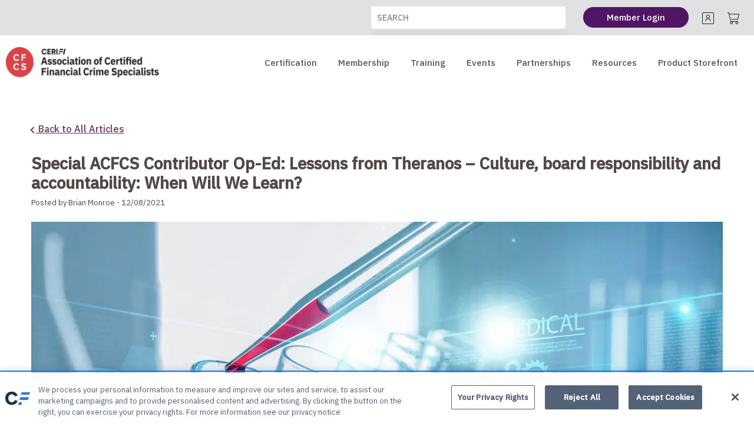

--- FILE ---
content_type: text/html; charset=UTF-8
request_url: https://www.acfcs.org/special-acfcs-contributor-op-ed-lessons-from-theranos-culture-board-responsibility-and-accountability-when-will-we-learn/
body_size: 30324
content:

<!DOCTYPE html>
<html class="no-js" lang="en">
    <head>
        <title>Special ACFCS Contributor Op-Ed: Lessons from Theranos Culture, board responsibility and accountability: When Will We Learn?</title>
        <link rel="dns-prefetch preconnect" href="https://cdn11.bigcommerce.com/s-dzatfnb4b0" crossorigin><link rel="dns-prefetch preconnect" href="https://fonts.googleapis.com/" crossorigin><link rel="dns-prefetch preconnect" href="https://fonts.gstatic.com/" crossorigin>
        <link rel='canonical' href='https://www.acfcs.org/special-acfcs-contributor-op-ed-lessons-from-theranos-culture-board-responsibility-and-accountability-when-will-we-learn/' /><meta name='platform' content='bigcommerce.stencil' />
        
         

        <link href="https://cdn11.bigcommerce.com/s-dzatfnb4b0/product_images/CeriFi_Brand-Icons_ACFCS.png?t&#x3D;1767725506" rel="shortcut icon">
        <meta name="viewport" content="width=device-width, initial-scale=1">

        <script>
            document.documentElement.className = document.documentElement.className.replace('no-js', 'js');
        </script>

        <script>
    function browserSupportsAllFeatures() {
        return window.Promise
            && window.fetch
            && window.URL
            && window.URLSearchParams
            && window.WeakMap
            // object-fit support
            && ('objectFit' in document.documentElement.style);
    }

    function loadScript(src) {
        var js = document.createElement('script');
        js.src = src;
        js.onerror = function () {
            console.error('Failed to load polyfill script ' + src);
        };
        document.head.appendChild(js);
    }

    if (!browserSupportsAllFeatures()) {
        loadScript('https://cdn11.bigcommerce.com/s-dzatfnb4b0/stencil/8c5b5840-b8ef-013e-d54d-7a8dc9f60329/e/c2359ba0-bcc0-013e-a6ce-02a4e29b74e0/dist/theme-bundle.polyfills.js');
    }
</script>

        <script>
            window.lazySizesConfig = window.lazySizesConfig || {};
            window.lazySizesConfig.loadMode = 1;
        </script>
        <script async src="https://cdn11.bigcommerce.com/s-dzatfnb4b0/stencil/8c5b5840-b8ef-013e-d54d-7a8dc9f60329/e/c2359ba0-bcc0-013e-a6ce-02a4e29b74e0/dist/theme-bundle.head_async.js"></script>

        <script src="https://ajax.googleapis.com/ajax/libs/webfont/1.6.26/webfont.js"></script>

        <script>
            WebFont.load({
                custom: {
                    families: ['Karla', 'Roboto', 'Source Sans Pro']
                },
                classes: false
            });
        </script>

        <link href="https://fonts.googleapis.com/css?family=Montserrat:700,500%7CIBM+Plex+Sans:400,500&display=swap" rel="stylesheet">
        <link data-stencil-stylesheet href="https://cdn11.bigcommerce.com/s-dzatfnb4b0/stencil/8c5b5840-b8ef-013e-d54d-7a8dc9f60329/e/c2359ba0-bcc0-013e-a6ce-02a4e29b74e0/css/theme-ac33b4a0-cd5e-013e-b8f4-7e3236a52136.css" rel="stylesheet">

        
<script type="text/javascript">
var BCData = {};
</script>
<!-- Global site tag (gtag.js) - Google Analytics -->
<script async src="https://www.googletagmanager.com/gtag/js?id=G-SLEB30Q8WW"></script>
<script>
  window.dataLayer = window.dataLayer || [];
  function gtag(){dataLayer.push(arguments);}
  gtag('js', new Date());

  gtag('config', 'G-SLEB30Q8WW');
  gtag('config', 'UA-5508191-18');
</script>
<!-- Google Tag Manager -->
<script>(function(w,d,s,l,i){w[l]=w[l]||[];w[l].push({'gtm.start':
new Date().getTime(),event:'gtm.js'});var f=d.getElementsByTagName(s)[0],
j=d.createElement(s),dl=l!='dataLayer'?'&l='+l:'';j.async=true;j.src=
'https://www.googletagmanager.com/gtm.js?id='+i+dl;f.parentNode.insertBefore(j,f);
})(window,document,'script','dataLayer','GTM-WL3MPJ');</script>
<!-- End Google Tag Manager --><script type="text/javascript">
    (function(c,l,a,r,i,t,y){
        c[a]=c[a]||function(){(c[a].q=c[a].q||[]).push(arguments)};
        t=l.createElement(r);t.async=1;t.src="https://www.clarity.ms/tag/"+i;
        y=l.getElementsByTagName(r)[0];y.parentNode.insertBefore(t,y);
    })(window, document, "clarity", "script", "eki9emifyn");
</script><script type="application/ld+json">
{
  "@context": "https://schema.org",
  "@type": "Organization",
  "@id": "https://www.acfcs.org/#org",
  "name": "Association of Certified Financial Crime Specialists",
  "url": "https://www.acfcs.org/",
  "logo": "https://cdn11.bigcommerce.com/s-dzatfnb4b0/images/stencil/250x86/acfcs-logo-crop_1668019114__20203.original.png",
  "description": "ACFCS is a leading association and provider of practical tools and knowledge to help professionals improve results in financial crime detection and prevention.",
  "disambiguatingDescription": "As the world’s most elite crime detection and prevention certification, ACFCS addresses the full spectrum of financial crime empowering specialists all over the globe with resources that improve results.",
  "mainEntityOfPage": "https://en.wikipedia.org/wiki/Financial_crime",
  "alternateName": "Financial Crimes Specialist Training and Certification",
  "sameAs": [
    "https://www.linkedin.com/company/association-of-certified-financial-crime-specialists",
    "https://www.facebook.com/ACFCS.org/",
    "https://twitter.com/acfcsonline"
  ],
  "contactPoint": [
    {
      "@type": "ContactPoint",
      "telephone": "786-530-8231",
      "contactType": "customer service",
      "areaServed": "US",
      "availableLanguage": "en"
    }
  ],
      "address": {
    "@type": "PostalAddress",
			"postalCode": "30022",
			"addressRegion": "Georgia",
			"addressCountry": "United States",
			"streetAddress": "3625 Brookside Pkwy., Suite 450",
			"addressLocality": "Alpharetta"
		},
        "areaServed": 
        [
        "United States of America",
        "https://en.wikipedia.org/wiki/Alabama",
        "https://en.wikipedia.org/wiki/Alaska",
        "https://en.wikipedia.org/wiki/Arizona",  		
		"https://en.wikipedia.org/wiki/Arkansas",
        "https://en.wikipedia.org/wiki/California",
        "https://en.wikipedia.org/wiki/Colorado", 
		"https://en.wikipedia.org/wiki/Connecticut",
        "https://en.wikipedia.org/wiki/Delaware",
        "https://en.wikipedia.org/wiki/Florida", 
		"https://en.wikipedia.org/wiki/Georgia",
        "https://en.wikipedia.org/wiki/Hawaii",
        "https://en.wikipedia.org/wiki/Idaho", 
		"https://en.wikipedia.org/wiki/Illinois",
        "https://en.wikipedia.org/wiki/Indiana",
        "https://en.wikipedia.org/wiki/Iowa", 
		"https://en.wikipedia.org/wiki/Kansas",
        "https://en.wikipedia.org/wiki/Kentucky",
        "https://en.wikipedia.org/wiki/Louisiana", 
		"https://en.wikipedia.org/wiki/Maine",
        "https://en.wikipedia.org/wiki/Maryland",
        "https://en.wikipedia.org/wiki/Massachusetts", 
		"https://en.wikipedia.org/wiki/Michigan",
        "https://en.wikipedia.org/wiki/Minnesota",
        "https://en.wikipedia.org/wiki/Mississippi", 
		"https://en.wikipedia.org/wiki/Missouri",
        "https://en.wikipedia.org/wiki/Montana",
        "https://en.wikipedia.org/wiki/Nebraska",         
		"https://en.wikipedia.org/wiki/Nevada",
        "https://en.wikipedia.org/wiki/New_Hampshire",
        "https://en.wikipedia.org/wiki/New_Jersey",         
		"https://en.wikipedia.org/wiki/New_Mexico",
        "https://en.wikipedia.org/wiki/New_York",
        "https://en.wikipedia.org/wiki/North_Carolina", 
		"https://en.wikipedia.org/wiki/North_Dakota",         
		"https://en.wikipedia.org/wiki/Ohio",
        "https://en.wikipedia.org/wiki/Oklahoma",
        "https://en.wikipedia.org/wiki/Oregon",         
		"https://en.wikipedia.org/wiki/Pennsylvania",
        "https://en.wikipedia.org/wiki/Rhode_Island",
        "https://en.wikipedia.org/wiki/South_Carolina", 
		"https://en.wikipedia.org/wiki/South_Dakota",         
		"https://en.wikipedia.org/wiki/Tennessee",
        "https://en.wikipedia.org/wiki/Texas",
        "https://en.wikipedia.org/wiki/Utah",         
		"https://en.wikipedia.org/wiki/Vermont",
        "https://en.wikipedia.org/wiki/Virginia",
        "https://en.wikipedia.org/wiki/Washington", 
		"https://en.wikipedia.org/wiki/West_Virginia",         
		"https://en.wikipedia.org/wiki/Wisconsin",
        "https://en.wikipedia.org/wiki/Wyoming"
        ],
  "hasOfferCatalog": [
    {
      "@type": "OfferCatalog",
      "name": "Services",
      "itemListElement": [
        {
          "@type": "Offer",
          "itemOffered": {
            "@type": "Service",
            "name": "Crypto Compliance Specialization"
          }
        },
        {
          "@type": "Offer",
          "itemOffered": {
            "@type": "Service",
            "name": "AML 360 Certificate Program"
          }
        }
      ]
    }
  ],
        "keywords": 
[
"financial crime detection certification",
"financial crime specialist",
"financial crime prevention",
"financial crime prevention certification",
"certified financial crime specialist (CFCS) examination",
"certified financial crimes specialist",
"anti-money laundering",
"cyber security",
"fraud",
"tax evasion",
"terrorist financing",
"asset recovery"
],
        "founder": {
        "@type": "Person",
        "givenName": "Joseph",
        "familyName":"Yerant"
        },
        "foundingLocation": {
        "@type": "Place",
        "address": "Miami, FL"
        },
        "foundingDate": "2011",
        "knowsAbout": [
        "https://en.wikipedia.org/wiki/Financial_crime",
        "https://en.wikipedia.org/wiki/Cheque_fraud",
        "https://en.wikipedia.org/wiki/Credit_card_fraud",
        "https://en.wikipedia.org/wiki/Mortgage_fraud",
        "https://en.wikipedia.org/wiki/Medical_fraud",
        "https://en.wikipedia.org/wiki/Securities_fraud",
        "https://en.wikipedia.org/wiki/Insider_trading",
        "https://en.wikipedia.org/wiki/Bank_fraud",
        "https://en.wikipedia.org/wiki/Insurance_fraud",
        "https://en.wikipedia.org/wiki/Market_manipulation",
        "https://en.wikipedia.org/wiki/Health_care_fraud",
        "https://en.wikipedia.org/wiki/Confidence_trick",
        "https://en.wikipedia.org/wiki/Tax_evasion",
        "https://en.wikipedia.org/wiki/Embezzlement",
        "https://en.wikipedia.org/wiki/Identity_theft",
        "https://en.wikipedia.org/wiki/Money_laundering",
        "https://en.wikipedia.org/wiki/Forgery",
        "https://en.wikipedia.org/wiki/Counterfeit",
	    "https://en.wikipedia.org/wiki/Counterfeit_money",
	    "https://en.wikipedia.org/wiki/Computer_crime",
        "https://en.wikipedia.org/wiki/Foreign_Corrupt_Practices_Act",
		"https://en.wikipedia.org/wiki/Computer_security",
		"https://en.wikipedia.org/wiki/Tax_evasion",
		"https://en.wikipedia.org/wiki/Asset_recovery"
        ]
}
</script><script>
	//pull store slug out of hostname
	const hostnameParts = window.location.hostname.split('.');
	const filteredArray = hostnameParts.filter(function (e) { return e !== 'mybigcommerce' })
	const store = filteredArray.length > 1 ? filteredArray[filteredArray.length - 2] : filteredArray[0];

	(function (apiKey) {
		(function (p, e, n, d, o) {
			var v, w, x, y, z; o = p[d] = p[d] || {}; o._q = o._q || [];
			v = ['initialize', 'identify', 'updateOptions', 'pageLoad', 'track']; for (w = 0, x = v.length; w < x; ++w)(function (m) {
				o[m] = o[m] || function () { o._q[m === v[0] ? 'unshift' : 'push']([m].concat([].slice.call(arguments, 0))); };
			})(v[w]);
			y = e.createElement(n); y.async = !0; y.src = 'https://cdn.pendo.io/agent/static/' + apiKey + '/pendo.js';
			z = e.getElementsByTagName(n)[0]; z.parentNode.insertBefore(y, z);
		})(window, document, 'script', 'pendo');

		// This function creates anonymous visitor IDs in Pendo unless you change the visitor id field to use your app's values
		// This function uses the placeholder 'ACCOUNT-UNIQUE-ID' value for account ID unless you change the account id field to use your app's values
		// Call this function after users are authenticated in your app and your visitor and account id values are available
		// Please use Strings, Numbers, or Bools for value types.
		pendo.initialize({
			visitor: {
				id: 'VISITOR-UNIQUE-ID'   // <--- we will use the default (no visitor id)
			},
			account: {
				id: store // <--- dynamic, change this to store name
			}
		});
	})('99c55fc1-3a2c-49d1-6069-0569bd2081b2'); // <--- this is the public key for ecommerce
</script><!-- OneTrust Cookies Consent Notice start for acfcs.org -->

<script src="https://cdn.cookielaw.org/scripttemplates/otSDKStub.js"  type="text/javascript" charset="UTF-8" data-domain-script="05f95402-481c-44a0-b4b7-6332fed85ee0" ></script>
<script type="text/javascript">
function OptanonWrapper() { }
</script>
<!-- OneTrust Cookies Consent Notice end for acfcs.org --><script>
    //adding banners with JS so all of this can be added to the BigCommerce script manager

	var bannerStyles = `[data-sub-layout="2a3a8063-9265-43e3-b349-9814a0713419"] {
			padding: 0;
		}

		[data-sub-layout] {
			padding: 0;
		}

		[data-content-region="header_bottom--global"] {
			background-color: #F5F6F7;
			padding: 0 !important;
			position: relative;
		}

		.cyber-content {
			z-index: 1;
			background-color: #F5F6F7;
			padding: 25px 0;
			text-align: center;
			width: 100%;
			position: relative;
			display: none;
		}

		.cyber-content-leaf {
			position: absolute;
			left: -175px;
			top: 50px !important;
			z-index: 2;
			width: 45%;
		}

		.cyber-content-leaf img {
			max-height: 200px;
			width: 200px;
		}

		.cyber-content__header {
			font-family: 'Lora', sans-serif;
			font-weight: 700;
			font-size: 28px;
			margin: 0;
			color: #12233f;
			line-height: 1.5em;
			text-transform: uppercase;
		}

		.cyber-content__subheader {
			font-size: 18px;
			font-weight: 400;
			font-family: 'Montserrat', sans-serif !important;
			line-height: 1.5em;
			color: #12233f;
			margin: 0;
		}

		.cyber-content__disclaimer {
			width: auto;
			max-width: 710px;
			margin: 1em auto 0;
			font-size: 14px;
			color: #546277;
		}

		.cyber-content-action-list {
			display: flex;
			flex-wrap: wrap;
			justify-content: center;
			align-items: center;
			margin: 0;
		}

		.action-list__button {
			color: #fff;
			display: block;
			background-color: #cc3b33;
			width: 85%;
			padding: 20px;
			margin: 15px auto;
		}

		.action-list__button:hover {
			background-color: #620D1C;
			color: #fff;
		}

		@media(min-width: 768px) {
			.cyber-content__header {
				font-size: 34px;
			}

			.cyber-content__subheader {
				font-size: 24px;
			}

			.cyber-content-action-list {
				flex-wrap: wrap;
			}

			.action-list__button {
				width: 55%;
			}
		}

		@media(min-width: 992px) {
			[data-content-region="header_bottom--global"] {
				padding: 0px;
			}

			.cyber-content-leaf {
				display: block;
			}

			.cyber-content__header {
				font-size: 40px;
			}

			.cyber-content__subheader {
				font-size: 30px;
			}

			.cyber-content-action-list {
				flex-wrap: nowrap;
			}

			.action-list__button {
				width: 30%;
				margin: 15px;
			}
		}`;

	var bfBanner = `<div class="cyber-content" id="black-friday">
		<div class="cyber-content-leaf leafy-image">
			<img src="https://i.shgcdn.com/de4ad47e-a205-4b62-bee7-739549149bbc/-/preview/300x300/" alt="leafy Image">
		</div>
		<h1 class="cyber-content__header">
			BLACK FRIDAY
		</h1>
		<h2 class="cyber-content__subheader">
			Site-Wide Sale!
		</h2>
		<h3 class="cyber-content__header">
			Save 20%
		</h3>
		<p class="cyber-content__disclaimer">
			*This special offer cannot be combined with any other promotion, discount, or payment plans. Offer expires Friday November 24, 2023 @ 11:59PM PST. Savings will automatically be applied to your cart.
		</p>
	</div>`;

	var cmBanner = `<div class="cyber-content" id="cyber-monday">
		<div class="cyber-content-leaf leafy-image">
			<img src="https://i.shgcdn.com/de4ad47e-a205-4b62-bee7-739549149bbc/-/preview/300x300/" alt="leafy Image">
		</div>
		<h1 class="cyber-content__header">
			Cyber Week special:
		</h1>
		<h2 class="cyber-content__subheader">
			15% off site-wide with code <b>15OFFMONDAY</b><br> — valid Dec 2-6
		</h2>
		<p class="cyber-content__disclaimer">
			*This special offer cannot be combined with any other promotion, discount, or payment plans. Offer expires Friday December 6, 2024 @ 11:59PM PST.
		</p>
	</div>`;

	var eoyBanner = `<div class="cyber-content" id="eoy-special">
		<div class="cyber-content-leaf leafy-image">
			<img src="https://i.shgcdn.com/de4ad47e-a205-4b62-bee7-739549149bbc/-/preview/300x300/" alt="leafy Image">
		</div>
		<h1 class="cyber-content__header">
			End of Year Special:
		</h1>
		<h2 class="cyber-content__subheader">
			10% off site-wide with code <b>EOY10OFF</b>
            <br>Valid from Dec 18 to Dec 23
		</h2>
		<p class="cyber-content__disclaimer">
			*This special offer cannot be combined with any other promotion, discount, or payment plans. Offer expires Monday December 23, 2024 @ 11:59PM PST.
		</p>
	</div>`;


    //add banner CSS to document head
	var styleTag = document.createElement("style");
	styleTag.innerText = bannerStyles;
	document.head.appendChild(styleTag);

	//using vanilla document ready listener to ensure jQuery is loaded
	document.addEventListener('DOMContentLoaded', function () {
		(function($){ //ensure $ = jQuery inside the function scope
			//add banners to the DOM once it is ready, banners are display:none to start
            var siteHeader = $('header.header');
			siteHeader.after($(eoyBanner)); //$(bfBanner), $(cmBanner)
			
			// //Time in PST using -8 offset for standard time (12AM start, 11:59PM end)
			// displayBanner('2023-11-21T21:00:00-08:00', '2023-11-25T00:00:00-08:00', '#black-friday');
			// displayBanner('2023-11-26T21:00:00-08:00', '2023-12-02T00:00:00-08:00', "#cyber-monday");

            //Time in EST using -5 offset for standard time (12AM start, 11:59PM end)
			// displayBanner('2023-11-22T00:00:00-05:00', '2023-11-25T03:00:00-05:00', '#black-friday');
			// displayBanner('2024-12-02T00:00:00-05:00', '2024-12-07T03:00:00-05:00', "#cyber-monday");
			displayBanner('2024-12-18T00:00:00-05:00', '2024-12-24T03:00:00-05:00', "#eoy-special");
		})(jQuery);
	});

	//checks if it is time to show/hide the banners
	function displayBanner(startDate, endDate, selector) {
		startDate = new Date(startDate).getTime();
		endDate = new Date(endDate).getTime();

        // console.log(startDate);
        // console.log(endDate);

		//if element is found on page
		if (document.querySelector(selector) !== null) {
			//show if within the timeframe
			if (Date.now() >= startDate && Date.now() < endDate) {
				document.querySelector(selector).style.display = "block";
                // console.log('show');
			} else {
				document.querySelector(selector).style.display = "none";
			}

			//in case the user does not refresh the page, set the banner to hide once endDate is reached
			if (Date.now() < endDate) {
				var nextIteration = (Date.now() < startDate ? startDate : endDate) - Date.now();
                // console.log(nextIteration);
				//smaller than max int allowed
				if(nextIteration < Math.pow(2,30)){
					setTimeout(() => {
						displayBanner(startDate, endDate, selector);
					}, nextIteration);
				}
			}
		}
	}
</script>
<script nonce="">
(function () {
    var xmlHttp = new XMLHttpRequest();

    xmlHttp.open('POST', 'https://bes.gcp.data.bigcommerce.com/nobot');
    xmlHttp.setRequestHeader('Content-Type', 'application/json');
    xmlHttp.send('{"store_id":"1001167372","timezone_offset":"-5.0","timestamp":"2026-01-24T09:39:49.92335900Z","visit_id":"5206fa17-0d59-446c-a524-729c4ad61097","channel_id":1}');
})();
</script>

    </head>
    <body>
        <svg data-src="https://cdn11.bigcommerce.com/s-dzatfnb4b0/stencil/8c5b5840-b8ef-013e-d54d-7a8dc9f60329/e/c2359ba0-bcc0-013e-a6ce-02a4e29b74e0/dist/icon-sprite.svg" class="icons-svg-sprite"></svg>

        <a href="#main-content" class="skip-to-main-link">Skip to main content</a>
<header class="header" role="banner">
    <div class="header--top">
        <div class="header--content">
            <div class="header-logo">
                <a href="https://www.acfcs.org/" class="header-logo__link" data-header-logo-link>
            <div class="header-logo-image-container">
                <img class="header-logo-image" height="48" width="260" src="https://cdn11.bigcommerce.com/s-dzatfnb4b0/images/stencil/250x69/acfcs-new-logo_1761848208__45073.original_1_1765389931.original.png" alt="ACFCS" title="ACFCS">
            </div>
</a>
            </div>
            <div class="header--section">
                <div class="header--quick-search">
                    <form class="form" onsubmit="return false" data-url="/search.php" data-quick-search-form>
    <fieldset class="form-fieldset">
        <div class="form-field">
            <label class="is-srOnly" for="nav-quick-search">Search</label>
            <input class="form-input"
                    data-search-quick
                    name="nav-quick-search"
                    id="nav-quick-search"
                    data-error-message="Search field cannot be empty."
                    placeholder="SEARCH"
                    autocomplete="off"
            >
        </div>
    </fieldset>
</form>
<section class="quickSearchResults" data-bind="html: results"></section>
<p role="status"
    aria-live="polite"
    class="aria-description--hidden"
    data-search-aria-message-predefined-text="product results for"
></p>
                </div>
                <nav class="navUser" aria-label="User Navigation">
    
    <ul class="navUser-section navUser-section--alt">
        <li class="navUser-item navUser-item--account">
            <a class="navUser-action" target="_blank" href="https://learn.acfcs.org/learn"
                aria-label="Log In">
                <span class="navUser-action__text">
                    Member Login
                </span>
                </a>
            </li>
        <li class="navUser-item navUser-item--account">
            <a class="navUser-action" href="/account.php" aria-label="Account">
                <span class="u-hiddenVisually">Account</span>
                <span class="icon" aria-hidden="false">
                    <svg>
                        <use xlink:href="#icon-account"></use>
                    </svg>
                </span>
            </a>
        </li>
        <li class="navUser-item navUser-item--cart">
            <a class="navUser-action" data-cart-preview data-dropdown="cart-preview-dropdown" data-options="align:right"
                href="/cart.php" aria-label="Cart with 0 items">
                <span class="navUser-item-cartLabel u-hiddenVisually">Cart with</span>
                <span class="icon" aria-hidden="false">
                    <svg>
                        <use xlink:href="#icon-cart-outline"></use>
                    </svg>
                </span>
                <span class="countPill cart-quantity"></span>
                <span class="navUser-item-cartLabel u-hiddenVisually">items</span>
            </a>

            <div class="dropdown-menu" id="cart-preview-dropdown" data-dropdown-content aria-hidden="true"></div>
        </li>
    </ul>
</nav>
                <a href="#" class="mobileMenu-toggle" data-mobile-menu-toggle="menu">
                    <span class="mobileMenu-toggleIcon">Toggle menu</span>
                </a>
            </div>
        </div>
    </div>
    <div class="container">
        <div class="header--flex">
            <div class="header-logo header-logo--left">
                <a href="https://www.acfcs.org/" class="header-logo__link" data-header-logo-link>
            <div class="header-logo-image-container">
                <img class="header-logo-image" height="48" width="260" src="https://cdn11.bigcommerce.com/s-dzatfnb4b0/images/stencil/250x69/acfcs-new-logo_1761848208__45073.original_1_1765389931.original.png" alt="ACFCS" title="ACFCS">
            </div>
</a>
            </div>
            <div class="navPages-container" id="menu" data-menu>
                <nav class="navPages" aria-label="Site Navigation">
    <ul class="navPages-list">
        <li class="navPages-item navPages-item-page">
            <a class="navPages-action has-subMenu" href="/certification-overview"
                data-collapsible="navPages-certification">
                Certification
                <span class="icon navPages-action-moreIcon" aria-hidden="true">
                    <svg>
                        <use xlink:href="#icon-chevron-down" />
                    </svg>
                </span>
            </a>
            <div class="navPage-subMenu" id="navPages-certification" aria-hidden="true" tabindex="-1">
                <ul class="navPage-subMenu-list">
                    <li class="navPage-subMenu-item">
                        <a 
                            class="navPage-subMenu-action navPages-action"  href="https://www.acfcs.org/certification-overview" 
                            aria-label="Certification Overview ">
                            Overview
                        </a>
                    </li>
                    <li class="navPage-subMenu-item">
                        <a 
                            class="navPage-subMenu-action navPages-action"  href="https://www.acfcs.org/exam-preparation" 
                            aria-label="Exam Preparation ">
                            Exam Preparation 
                                                    </a>
                    </li>
                    <li class="navPage-subMenu-item">
                        <a 
                            class="navPage-subMenu-action navPages-action"  href="https://www.acfcs.org/eligibility-calculator" 
                            aria-label="Eligibility Calculator ">
                            Eligibility Calculator 
                                                    </a>
                    </li>
                    <li class="navPage-subMenu-item">
                        <a 
                            class="navPage-subMenu-action navPages-action"  href="https://www.acfcs.org/credly-verification" 
                            aria-label="Credly Verification ">
                            Credly Verification 
                                                    </a>
                    </li>
                    <li class="navPage-subMenu-item">
                        <a 
                            class="navPage-subMenu-action navPages-action"  href="https://www.acfcs.org/recertification" 
                            aria-label="Recertification">
                            Recertification
                                                    </a>
                    </li>
                </ul>
            </div>
        </li>
        <li class="navPages-item navPages-item-page">
            <a class="navPages-action has-subMenu" href="/membership-overview"
                data-collapsible="navPages-membership">
                Membership
                <span class="icon navPages-action-moreIcon" aria-hidden="true">
                    <svg>
                        <use xlink:href="#icon-chevron-down" />
                    </svg>
                </span>
            </a>
            <div class="navPage-subMenu" id="navPages-membership" aria-hidden="true" tabindex="-1">
                <ul class="navPage-subMenu-list">
                    <li class="navPage-subMenu-item">
                        <a 
                            class="navPage-subMenu-action navPages-action"  href="https://www.acfcs.org/membership-overview" 
                            aria-label="Membership Overview ">
                            Overview
                        </a>
                    </li>
                    <li class="navPage-subMenu-item">
                        <a 
                            class="navPage-subMenu-action navPages-action"  href="https://www.acfcs.org/member-spotlight" 
                            aria-label="Member Spotlight">
                            Member Spotlight
                                                    </a>
                    </li>
                    <li class="navPage-subMenu-item">
                        <a target="_blank" 
                            class="navPage-subMenu-action navPages-action"  href="https://careers.acfcs.org" 
                            aria-label="Career Center">
                            Career Center
                                                    </a>
                    </li>
                </ul>
            </div>
        </li>
        <li class="navPages-item navPages-item-page">
            <a class="navPages-action has-subMenu" href="/training-overview"
                data-collapsible="navPages-training">
                Training
                <span class="icon navPages-action-moreIcon" aria-hidden="true">
                    <svg>
                        <use xlink:href="#icon-chevron-down" />
                    </svg>
                </span>
            </a>
            <div class="navPage-subMenu" id="navPages-training" aria-hidden="true" tabindex="-1">
                <ul class="navPage-subMenu-list">
                    <li class="navPage-subMenu-item">
                        <a 
                            class="navPage-subMenu-action navPages-action"  href="https://www.acfcs.org/training-overview" 
                            aria-label="Training Overview">
                            Overview
                        </a>
                    </li>
                    <li class="navPage-subMenu-item">
                        <a 
                            class="navPage-subMenu-action navPages-action"  href="https://www.acfcs.org/digital-assets-compliance-specialization" 
                            aria-label="Digital Assets Compliance Specialization ">
                            Digital Assets Compliance Specialization 
                                                    </a>
                    </li>
                    <li class="navPage-subMenu-item">
                        <a 
                            class="navPage-subMenu-action navPages-action"  href="https://www.acfcs.org/aml-360-certificate-course" 
                            aria-label="AML 360 Certificate Course ">
                            AML 360 Certificate Course 
                                                    </a>
                    </li>
                    <li class="navPage-subMenu-item">
                        <a 
                            class="navPage-subMenu-action navPages-action"  href="https://www.acfcs.org/detecting-distrupting-and-understanding-human-trafficking" 
                            aria-label="Anti-Human Trafficking Certificate Course ">
                            Anti-Human Trafficking Certificate Course 
                                                    </a>
                    </li>
                    <li class="navPage-subMenu-item">
                        <a 
                            class="navPage-subMenu-action navPages-action"  href="https://www.acfcs.org/online-training-courses" 
                            aria-label="Online Training Courses">
                            Online Training Courses
                                                    </a>
                    </li>
                    <li class="navPage-subMenu-item">
                        <a 
                            class="navPage-subMenu-action navPages-action"  href="https://www.acfcs.org/accreditation" 
                            aria-label="Accreditation">
                            Accreditation
                                                    </a>
                    </li>
                    <li class="navPage-subMenu-item">
                        <a 
                            class="navPage-subMenu-action navPages-action"  href="https://www.acfcs.org/webinars" 
                            aria-label="Webinars">
                            Webinars
                                                    </a>
                    </li>
                </ul>
            </div>
        </li>
        <li class="navPages-item navPages-item-page">
            <a class="navPages-action has-subMenu" href="/events-overview"
                data-collapsible="navPages-events">
                Events
                <span class="icon navPages-action-moreIcon" aria-hidden="true">
                    <svg>
                        <use xlink:href="#icon-chevron-down" />
                    </svg>
                </span>
            </a>
            <div class="navPage-subMenu" id="navPages-events" aria-hidden="true" tabindex="-1">
                <ul class="navPage-subMenu-list">
                    <li class="navPage-subMenu-item">
                        <a 
                            class="navPage-subMenu-action navPages-action"  href="https://www.acfcs.org/events-overview" 
                            aria-label="Events Overview  ">
                            Overview
                        </a>
                    </li>
                    <li class="navPage-subMenu-item">
                        <a 
                            class="navPage-subMenu-action navPages-action"  href="https://www.acfcs.org/upcoming-events" 
                            aria-label="Upcoming Events">
                            Upcoming Events
                                                    </a>
                    </li>
                    <li class="navPage-subMenu-item">
                        <a 
                            class="navPage-subMenu-action navPages-action"  href="https://www.acfcs.org/past-events" 
                            aria-label="Past Events">
                            Past Events
                                                    </a>
                    </li>
                </ul>
            </div>
        </li>
        <li class="navPages-item navPages-item-page">
            <a class="navPages-action has-subMenu" href="/affiliate-partners"
                data-collapsible="navPages-partnerships">
                Partnerships
                <span class="icon navPages-action-moreIcon" aria-hidden="true">
                    <svg>
                        <use xlink:href="#icon-chevron-down" />
                    </svg>
                </span>
            </a>
            <div class="navPage-subMenu" id="navPages-partnerships" aria-hidden="true" tabindex="-1">
                <ul class="navPage-subMenu-list">
                    <li class="navPage-subMenu-item">
                        <a 
                            class="navPage-subMenu-action navPages-action"  href="https://www.acfcs.org/sponsor-partners" 
                            aria-label="Sponsors">
                            Sponsors
                                                    </a>
                    </li>
                    <li class="navPage-subMenu-item">
                        <a 
                            class="navPage-subMenu-action navPages-action"  href="https://www.acfcs.org/university-partnerships" 
                            aria-label="University Partnerships">
                            University Partnerships
                                                    </a>
                    </li>
                </ul>
            </div>
        </li>
        <li class="navPages-item navPages-item-page">
            <a class="navPages-action has-subMenu" href="/resources-overview"
                data-collapsible="navPages-resources">
                Resources
                <span class="icon navPages-action-moreIcon" aria-hidden="true">
                    <svg>
                        <use xlink:href="#icon-chevron-down" />
                    </svg>
                </span>
            </a>
            <div class="navPage-subMenu" id="navPages-resources" aria-hidden="true" tabindex="-1">
                <ul class="navPage-subMenu-list">
                    <li class="navPage-subMenu-item">
                        <a 
                            class="navPage-subMenu-action navPages-action"  href="https://www.acfcs.org/resources-overview" 
                            aria-label="Resources Overview">
                            Overview
                        </a>
                    </li>
                    <li class="navPage-subMenu-item">
                        <a 
                            class="navPage-subMenu-action navPages-action"  href="https://www.acfcs.org/acfcs-articles" 
                            aria-label="ACFCS News Articles">
                            ACFCS News Articles
                                                    </a>
                    </li>
                    <li class="navPage-subMenu-item">
                        <a 
                            class="navPage-subMenu-action navPages-action"  href="https://www.acfcs.org/faq" 
                            aria-label="FAQ">
                            FAQ
                                                    </a>
                    </li>
                    <li class="navPage-subMenu-item">
                        <a 
                            class="navPage-subMenu-action navPages-action"  href="https://www.acfcs.org/financial-education" 
                            aria-label="Financial Education">
                            Financial Education
                                                    </a>
                    </li>
                    <li class="navPage-subMenu-item">
                        <a 
                            class="navPage-subMenu-action navPages-action"  href="https://www.acfcs.org/podcasts" 
                            aria-label="Podcasts">
                            Podcasts
                                                    </a>
                    </li>
                </ul>
            </div>
        </li>
        <li class="navPages-item navPages-item-page">
            <a class="navPages-action" href="https://www.acfcs.org/acfcs-product-storefront"
                aria-label="Product Storefront">
                Product Storefront
            </a>
        </li>
        <div class="mobile-quick-search-container">
            <form class="form" onsubmit="return false" data-url="/search.php" data-quick-search-form>
    <fieldset class="form-fieldset">
        <div class="form-field">
            <label class="is-srOnly" for="mobile-nav-quick-search">Search</label>
            <input class="form-input"
                    data-search-quick
                    name="mobile-nav-quick-search"
                    id="mobile-nav-quick-search"
                    data-error-message="Search field cannot be empty."
                    placeholder="SEARCH"
                    autocomplete="off"
            >
        </div>
    </fieldset>
</form>
<section class="quickSearchResults" data-bind="html: results"></section>
<p role="status"
    aria-live="polite"
    class="aria-description--hidden"
    data-search-aria-message-predefined-text="product results for"
></p>
        </div>
    </ul>
</nav>
                 <style>
                    nav.navPages {
                        border-right: 0;
                    }
                </style>
            </div>

        </div>
    </div>
</header>
<div data-content-region="header_bottom--global"><div data-layout-id="38a844a4-e092-4f58-9b59-62aa662428f5">       <div data-sub-layout-container="4df1e574-8dc5-494f-b0cc-71d2af97cd19" data-layout-name="Layout">
    <style data-container-styling="4df1e574-8dc5-494f-b0cc-71d2af97cd19">
        [data-sub-layout-container="4df1e574-8dc5-494f-b0cc-71d2af97cd19"] {
            box-sizing: border-box;
            display: flex;
            flex-wrap: wrap;
            z-index: 0;
            position: relative;
            padding-top: 0px;
            padding-right: 0px;
            padding-bottom: 0px;
            padding-left: 0px;
            margin-top: 0px;
            margin-right: 0px;
            margin-bottom: 0px;
            margin-left: 0px;
            border-width: px;
            border-style: ;
            border-color: ;
        }

        [data-sub-layout-container="4df1e574-8dc5-494f-b0cc-71d2af97cd19"]:after {
            display: block;
            position: absolute;
            top: 0;
            left: 0;
            bottom: 0;
            right: 0;
            background-size: cover;
            z-index: auto;
        }
    </style>

    <div data-sub-layout="93e98bed-f6cd-4f1c-a394-60eb28309e1d">
        <style data-column-styling="93e98bed-f6cd-4f1c-a394-60eb28309e1d">
            [data-sub-layout="93e98bed-f6cd-4f1c-a394-60eb28309e1d"] {
                display: flex;
                flex-direction: column;
                box-sizing: border-box;
                flex-basis: 100%;
                max-width: 100%;
                z-index: 0;
                position: relative;
                padding-top: 0px;
                padding-right: 10.5px;
                padding-bottom: 0px;
                padding-left: 10.5px;
                margin-top: 0px;
                margin-right: 0px;
                margin-bottom: 0px;
                margin-left: 0px;
                border-width: px;
                border-style: ;
                border-color: ;
                justify-content: center;
            }
            [data-sub-layout="93e98bed-f6cd-4f1c-a394-60eb28309e1d"]:after {
                display: block;
                position: absolute;
                top: 0;
                left: 0;
                bottom: 0;
                right: 0;
                background-size: cover;
                z-index: auto;
            }
            @media only screen and (max-width: 700px) {
                [data-sub-layout="93e98bed-f6cd-4f1c-a394-60eb28309e1d"] {
                    flex-basis: 100%;
                    max-width: 100%;
                }
            }
        </style>
    </div>
</div>

</div></div>
<div data-content-region="header_bottom"></div>
        <main class="body" id="main-content" role="main" data-currency-code="USD">
     
    
<main class="page">
        <div class="shogun-root" data-shogun-id="62d68d7cc4c79d00d6dd3669" data-shogun-site-id="7f47c7be-40e4-44dd-9e93-f080193c497c" data-shogun-page-id="62d68d7cc4c79d00d6dd3669" data-shogun-page-version-id="667d972bb5108a4d4ef85c10" data-shogun-platform-type="big_commerce" data-shogun-variant-id="667d97339eb0fde3f6fa95fe" data-shogun-page-type="page" data-shogun-power-up-type="" data-shogun-power-up-id="" data-region="main"> <link rel="stylesheet" type="text/css" href="https://cdn.getshogun.com/css-2024-06-12-1440/667d972bb5108a4d4ef85c10_667d97339eb0fde3f6fa95fe.css"/> <link rel="stylesheet" type="text/css" href="https://fonts.googleapis.com/css?family=Montserrat:600|Montserrat:500|Montserrat:|Montserrat:400|Montserrat:normal"/> <script type="text/javascript" src="https://cdn.getshogun.com/js-2024-06-19-2403/global-assets-64898ce7d12b20a666700b72f8fa0b3233139688.js" defer></script> <div class="shg-box-vertical-align-wrapper"> <div class="shg-box shg-c " id="s-81e0506b-fcb0-4aa0-bf84-9d7edb15f88e"> <div class="shg-box-overlay"></div><div class="shg-box-content"> <div class="shg-c " id="s-b7570168-b75d-4931-990a-8727c144b815"> <div class="shg-row" data-col-grid-mode-on=""> <div class="shg-c-lg-6 shg-c-md-6 shg-c-sm-6 shg-c-xs-12"><div id="s-3ae33a1e-9ce4-432a-be41-f62a442e00d4" class="shg-c "> <style>
  .return-blog-page{
    font-family: 'Montserrat';
    font-size: 16px;
    line-height: 19px;
    color: #713769;
    font-weight: 500;
    display: inline-block;
  }
  
  .return-blog-page::before{
    content: '';
    border: solid #713769;
    border-width: 0 2px 2px 0;
    display: inline-block;
    padding: 3px;
    transform: rotate(135deg);
  -webkit-transform: rotate(135deg);
  }
</style> <a class="return-blog-page" href="/acfcs-articles"> Back to All Articles </a> </div> </div> <div class="shg-c-lg-6 shg-c-md-6 shg-c-sm-6 shg-c-xs-12"><div id="s-71c242b9-c4ae-4a99-a8cd-01829fe0028d" class="shg-c "> <a class="register__cta" href="#"> Register </a> </div> </div> </div> </div> <div class="shg-box-vertical-align-wrapper"> <div class="shg-box shg-c " id="s-4bea13f2-3296-4f9a-a0b1-ce2020eebaee"> <div class="shg-box-overlay"></div><div class="shg-box-content"> <div id="s-724ba106-a1a2-43c8-8c73-c6ef6f620aeb" class="shg-c shg-align-left"> <div class="shogun-heading-component"> <h1> Special ACFCS Contributor Op-Ed: Lessons from Theranos – Culture, board responsibility and accountability: When Will We Learn?<br> </h1> </div> </div> <div id="s-b7576df7-1b88-471e-b708-89f04dd2174a" class="shg-c article-author "> <div class="shg-rich-text shg-theme-text-content"><p style="line-height: 16px;">Posted by Brian Monroe - 12/08/2021</p></div> </div> </div> </div> </div> <div class="shg-c shogun-image-container shg-align-center" style="opacity: 1;" id="s-be72cacb-7eb8-415d-856a-0648a443436f"> <img src="https://i.shgcdn.com/41fec84a-3ddf-46f0-8338-4d2739ec5a58/-/format/auto/-/preview/3000x3000/-/quality/lighter/" width="" height="" style="" alt="Special ACFCS Contributor Op-Ed" class="shogun-image " decoding="async" loading="eager"/> </div> <script class="__SHG_DATA__" type="application/json">
    {
      "__shgImageElements": { "uuid": "s-be72cacb-7eb8-415d-856a-0648a443436f" }
    }
  </script> <div class="shg-box-vertical-align-wrapper"> <div class="shg-box shg-c " id="s-ddd7fae0-711d-48fa-a81e-bf20ce407700"> <div class="shg-box-overlay"></div><div class="shg-box-content"> <div id="s-991428e0-cee3-48b6-b898-bb1f5471f0d8" class="shg-c shg-align-left"> <div class="shogun-heading-component"> <h2> The skinny: </h2> </div> </div> <div id="s-53ee0140-aeaf-4aa6-b804-166e1b2db9fa" class="shg-c article-details "> <div class="shg-rich-text shg-theme-text-content"><ul> <li style="line-height: 28px;"><span style="color: #524947; font-family: Montserrat;"><strong>As the accusations and charges pile up against Elizabeth Holmes, the former head of high-flying biomedical firm Theranos, in her widely-watched trial, some also see another pillar of the company that was irrevocably cracked.</strong></span></li> <li style="line-height: 28px;"><span style="color: #524947; font-family: Montserrat;"><strong>But it is one that came with far less media fanfare and prosecutorial scrutiny &ndash; the board and its cadre of big-name executives that failed to look behind the curtain to uncover the fraud and foster a culture of compliance.</strong></span></li> <li style="line-height: 28px;"><span style="color: #524947; font-family: Montserrat;"><strong>While we all know what happened at Theranos &ndash; and the jury is still out on the criminality of the fraud &ndash; one can&rsquo;t help but wonder if the board had used its oversight power to empower compliance officers, potentially by pressing the very C-suite executives now allegedly responsible for the firm&rsquo;s fall from grace.</strong></span></li> </ul></div> </div> </div> </div> </div> <div id="s-dd4b1fc3-89b9-40bf-bc38-eba3b460c063" class="shg-c "> <div class="shogun-video shogun-video-16x9"> <iframe class="shogun-video-embed" src="https://www.youtube.com/embed/3CccfnRpPtM?start=0&end=0&autoplay=0&loop=0&rel=1" allowfullscreen title="Embedded Youtube Video" loading="lazy"> </iframe> </div> </div> <div class="shg-box-vertical-align-wrapper"> <div class="shg-box shg-c " id="s-81a53aa9-5a75-4f9d-bed8-1491ee6af209"> <div class="shg-box-overlay"></div><div class="shg-box-content"> <div id="s-29b905e2-f341-4b3a-ba71-975d052c0556" class="shg-c "> <div class="shg-rich-text shg-theme-text-content"><p style="line-height: 28px;"><span style="font-size: 14px; font-family: Montserrat; color: #524947;"><strong>By Camilla Oliva</strong></span><br/><span style="font-size: 14px; font-family: Montserrat; color: #524947;"><strong>Law Student, Benjamin N. Cardozo School of Law</strong></span><br/><span style="font-size: 14px; font-family: Montserrat; color: #524947;"><strong>December 8, 2021</strong></span></p> <p style="line-height: 28px;"><span style="font-size: 14px; font-family: Montserrat; color: #524947;"><strong>As I sit down to write this, Elizabeth Holmes is on the stand</strong> testifying at her criminal trial.</span></p> <p style="line-height: 28px;"><span style="font-size: 14px; font-family: Montserrat; color: #524947;">Holmes is charged with eleven counts of wire fraud and conspiracy to commit wire fraud in the wake of the damning 2015 Wall Street Journal expos&eacute; targeting her former high-flying biomedical company, Theranos.</span></p> <p style="line-height: 28px;"><span style="font-size: 14px; font-family: Montserrat; color: #524947;">Facing evidence that Theranos products did not work as advertised, and worse, that Theranos was lying to consumers, Holmes&rsquo;s legacy disintegrated alongside that of her company.</span></p> <p style="line-height: 28px;"><span style="font-size: 14px; font-family: Montserrat; color: #524947;">But as I see the accusations and charges pile up against Holmes, I also see another pillar of the company that was irrevocably cracked.</span></p> <p style="line-height: 28px;"><span style="font-size: 14px; font-family: Montserrat; color: #524947;">But it is one that came with far less media fanfare and prosecutorial scrutiny &ndash; the board and its cadre of big name executives that failed to look behind the curtain to uncover the fraud and foster a culture of compliance.</span></p> <p style="line-height: 28px;"><span style="font-size: 14px; font-family: Montserrat; color: #524947;">While we all know what happened at Theranos &ndash; and the jury is still out on the criminality of the fraud &ndash; one can&rsquo;t help but wonder if the board had used its oversight power to empower compliance officers, potentially by pressing the very C-suite executives now allegedly responsible for the firm&rsquo;s fall from grace.</span></p> <p style="line-height: 28px;"><span style="font-size: 14px; font-family: Montserrat; color: #524947;">Theranos was a privately held corporation based in Palo Alto, Calif. which was touted as a breakthrough health technology company, with claims of having devised blood tests that required relatively miniscule amounts of blood to perform vital health tests &ndash; a welcome change from needing heavy gauge needles to draw multiple tubes of sample material.</span></p> <p style="line-height: 28px;"><span style="font-size: 14px; font-family: Montserrat; color: #524947;">As well, these tests were purportedly able to be performed very rapidly using small, automated devices the company had developed, according to Wikipedia and media reports.</span></p> <p style="line-height: 28px;"><span style="font-size: 14px; font-family: Montserrat; color: #524947;">However, these claims were later proven to be more than just inaccurate or overblown &ndash; they were lies, leading to a devastating</span> i<span style="font-size: 14px; font-family: Montserrat; color: #524947;">mplosion of the company.</span></p></div> </div> <div id="s-a2f66733-a2bf-4eaf-8b12-ec806dcd53ed" class="shg-c shg-align-left"> <div class="shogun-heading-component"> <h2> From radiant to radioactive </h2> </div> </div> <div id="s-4f795f06-2c9d-4af7-b450-70507b4f4841" class="shg-c "> <div class="shg-rich-text shg-theme-text-content"><p style="line-height: 28px;"><span style="font-size: 14px; font-family: Montserrat; color: #524947;">Founded in 2003 by 19-year-old Elizabeth Holmes, Theranos raised more than $700 million from venture capitalists and private investors, resulting in a weighty $10 billion valuation at its peak in 2013 and 2014, according to media and online reports.</span></p> <p style="line-height: 28px;"><span style="font-size: 14px; font-family: Montserrat; color: #524947;">But the sparkling fa&ccedil;ade started to crumble in 2015, when medical research professors John Ioannidis and Eleftherios Diamandis, along with investigative journalist John Carreyrou of the Wall Street Journal, questioned the validity of Theranos&rsquo; technology, according to online reports.</span></p> <p style="line-height: 28px;"><span style="font-size: 14px; font-family: Montserrat; color: #524947;">With investor fervor now turned to fury, the company faced a gauntlet of legal and commercial challenges.</span></p> <p style="line-height: 28px;"><span style="font-size: 14px; font-family: Montserrat; color: #524947;">The plethora of probes from medical authorities, investors, the U.S. Securities and Exchange Commission (SEC), Centers for Medicare and Medicaid Services (CMS), state attorneys general, former business partners, patients, and others, according to media reports.</span></p> <p style="line-height: 28px;"><span style="font-size: 14px; font-family: Montserrat; color: #524947;">As for Holmes herself, not surprisingly, her net worth plummeted, from an eye-watering estimated $4.5 billion in mid-2016 to virtually nothing. With the house of cards fully collapsed, more lawsuits and censured by CMS, what remained of the company was dissolved on September of 2018.</span></p></div> </div> <div id="s-fc276761-eac4-401b-9e6c-eb829ab2982d" class="shg-c shg-align-left"> <div class="shogun-heading-component"> <h2> Was the celebrity board on board? </h2> </div> </div> <div id="s-e449261b-55fe-4744-a03e-6b66cf4e03bf" class="shg-c "> <div class="shg-rich-text shg-theme-text-content"><p style="line-height: 28px;"><span style="font-size: 14px; font-family: Montserrat; color: #524947;">While the media frenzy continues to criticize the ways Holmes and former Theranos president and COO Ramesh &ldquo;Sunny&rdquo; Balwani blatantly lied to consumers and investors alike, Theranos&rsquo; former star-studded board of directors appears to have evaded culpability, despite its gross negligence in overseeing and promoting an effective compliance program.</span></p> <p style="line-height: 28px;"><span style="font-size: 14px; font-family: Montserrat; color: #524947;">So who was on the board?</span></p> <p style="line-height: 28px;"><span style="font-size: 14px; font-family: Montserrat; color: #524947;">From its incorporation in 2003 until 2018, Holmes was the company&rsquo;s chief executive officer.</span></p> <p style="line-height: 28px;"><span style="font-size: 14px; font-family: Montserrat; color: #524947;">She recruited Channing Robertson, a chemical-engineering professor at Stanford, to be a technical advisor and the company&rsquo;s first board member during its early years, according to Wikipedia.</span></p> <p style="line-height: 28px;"><span style="font-size: 14px; font-family: Montserrat; color: #524947;">In July 2011, Holmes was introduced to former U.S. Secretary of State George Shultz, who joined the Theranos board of directors that month.</span></p> <p style="line-height: 28px;"><span style="font-size: 14px; font-family: Montserrat; color: #524947;">Over the next three years, Shultz helped to introduce almost all the outside directors on the &ldquo;all-star board,&rdquo; according to media reports, including:</span></p> <ul> <li style="line-height: 28px;"><span style="font-size: 14px; font-family: Montserrat; color: #524947;">William Perry (former U.S. Secretary of Defense)</span></li> <li style="line-height: 28px;"><span style="font-size: 14px; font-family: Montserrat; color: #524947;">Henry Kissinger (former U.S. Secretary of State)</span></li> <li style="line-height: 28px;"><span style="font-size: 14px; font-family: Montserrat; color: #524947;">Sam Nunn (former U.S. Senator)</span></li> <li style="line-height: 28px;"><span style="font-size: 14px; font-family: Montserrat; color: #524947;">Bill Frist (former U.S. Senator, senate majority leader and heart-transplant surgeon)</span></li> <li style="line-height: 28px;"><span style="font-size: 14px; font-family: Montserrat; color: #524947;">Gary Roughead (Admiral, USN, retired)</span></li> <li style="line-height: 28px;"><span style="font-size: 14px; font-family: Montserrat; color: #524947;">Jim Mattis (General, USMC)</span></li> <li style="line-height: 28px;"><span style="font-size: 14px; font-family: Montserrat; color: #524947;">Richard Kovacevich (former Wells Fargo Chairman and CEO)</span></li> <li style="line-height: 28px;"><span style="font-size: 14px; font-family: Montserrat; color: #524947;">Riley P. Bechtel (chairman of the board and former CEO at Bechtel Group).</span></li> </ul></div> </div> <div id="s-49bfbaef-3bf8-4fc8-b739-648606abe8cd" class="shg-c shg-align-left"> <div class="shogun-heading-component"> <h2> Where was the board experience oversight of medical, compliance safeguards? </h2> </div> </div> <div id="s-93b0e337-ada6-49d7-b944-22389f91fffd" class="shg-c "> <div class="shg-rich-text shg-theme-text-content"><p style="line-height: 28px;"><span style="font-size: 14px; font-family: Montserrat; color: #524947;">Not surprisingly, detractors criticized the board for consisting &ldquo;mainly of directors with diplomatic or military backgrounds,&rdquo; according to online reports.</span></p> <p style="line-height: 28px;"><span style="font-size: 14px; font-family: Montserrat; color: #524947;">In January 2017 the Theranos board of directors had shrunk considerably, at that time including Holmes, Foege, Bonanni and Daniel Warmenhoven, former NetApp CEO, replacing Riley Bechtel.</span></p> <p style="line-height: 28px;"><span style="font-size: 14px; font-family: Montserrat; color: #524947;">One key Achilles Heel of the board is that it lacked top experts in the medical community to challenge the assertions of the company and its technology and only one person potentially with a deep knowledge of anti-money laundering (AML), fraud and corruption compliance programs &ndash; Kovacevich, the former head at Wells.</span></p> <p style="line-height: 28px;"><span style="font-size: 14px; font-family: Montserrat; color: #524947;">While non-bank corporates don&rsquo;t have to worry about formal AML programs, they still have to worry about fraud, corruption, sanctions breaches and a host of medical, audit and regulatory rules.</span></p> <p style="line-height: 28px;"><span style="font-size: 14px; font-family: Montserrat; color: #524947;">As a parallel, many of the largest fincrime compliance failures at banks noted a weak &ldquo;tone at the top&rdquo; from the C-suite and the board, a foundering &ldquo;culture of compliance&rdquo; and staff in and out of compliance that were not given sufficient authority to take grievances straight to the board.</span></p> <p style="line-height: 28px;"><span style="font-size: 14px; font-family: Montserrat; color: #524947;">As a result, many of the actions included clauses hammered out by federal regulators and law enforcement agencies stating the board must be intimately involved in the compliance program remediation, they would be responsible for its success, or failure, and would be held accountable if the bank did not abide the terms of the negotiated settlement.</span></p> <p style="line-height: 28px;"><span style="font-size: 14px; font-family: Montserrat; color: #524947;">Whether it is Theranos avoiding oversight and providing iffy blood test results or Meta, previously Facebook, not imposing oversight on hateful speech and allegedly helping &ldquo;incite offline violence&rdquo; that led to the Rohingya genocide in Myanmar, no one benefits from this lack of corporate accountability.</span></p> <p style="line-height: 28px;"><span style="font-size: 14px; font-family: Montserrat; color: #524947;">That is, except the fraudsters themselves, who are able to keep their schemes and scams going as long possible to make as much money as possible for themselves and co-conspirators.</span></p></div> </div> <div id="s-443a6519-73ac-43cf-b9ff-b9bad8fc9ad0" class="shg-c shg-align-left"> <div class="shogun-heading-component"> <h2> In egregious compliance failings, CCOs, CEOs on the hot seat. Why not board? </h2> </div> </div> <div id="s-66f0ab8b-2fb5-4a1d-8539-4a3c827c6b8a" class="shg-c "> <div class="shg-rich-text shg-theme-text-content"><p style="line-height: 28px;"><span style="font-size: 14px; font-family: Montserrat; color: #524947;">That begs the question: Do these and other failings demonstrate the need for government regulation of boards of directors?</span></p> <p style="line-height: 28px;"><span style="font-size: 14px; font-family: Montserrat; color: #524947;">While rare, in several AML and sanctions penalties at banks over the past decade, regulators issued individual bans, some permanent, and penalties against top officers, including CCOs, COOs and even CEOs.</span></p> <p style="line-height: 28px;"><span style="font-size: 14px; font-family: Montserrat; color: #524947;">In a country that prides itself on endless innovation in all spaces, private companies carry the torch when it comes to rapidly creating products or services that have the capacity to fundamentally change society at large.</span></p> <p style="line-height: 28px;"><span style="font-size: 14px; font-family: Montserrat; color: #524947;">Meanwhile, when it comes to how those companies operate, the government&rsquo;s regulatory procedures require little oversight specifically over how a board is chosen and operates despite the board&rsquo;s responsibility to supervise the company&rsquo;s compliance program.</span></p> <p style="line-height: 28px;"><span style="font-size: 14px; font-family: Montserrat; color: #524947;">Instead, the government in many cases lackadaisically watches until it must react by imposing necessary post-hoc regulation after issues are discovered and boards of directors generally are absolved of criminal liability.</span></p> <p style="line-height: 28px;"><span style="font-size: 14px; font-family: Montserrat; color: #524947;">If a company&rsquo;s board oversees compliance issues generally, is there anyone that benefits from unregulated compliance programs?</span></p> <p style="line-height: 28px;"><span style="font-size: 14px; font-family: Montserrat; color: #524947;">Holmes and Balwani took advantage of their board&rsquo;s and the government&rsquo;s inertia to swerve around FDA requirements while directly providing healthcare services to consumers, claiming vague trade secrets.</span></p> <p style="line-height: 28px;"><span style="font-size: 14px; font-family: Montserrat; color: #524947;">Rather than set up a protocol to protect company copyright and trademark concerns while being able to communicate with the board about compliance procedures like independent testing, the government took Theranos at its word for years.</span></p></div> </div> <div id="s-62cb5816-03cc-4e5a-a1e3-1e2da97f4242" class="shg-c shg-align-left"> <div class="shogun-heading-component"> <h2> Without a strong culture of compliance, a runaway company can hurt anyone </h2> </div> </div> <div id="s-699109e4-f2af-41a8-8628-aacd0ea09199" class="shg-c "> <div class="shg-rich-text shg-theme-text-content"><p style="line-height: 28px;"><span style="font-size: 14px; font-family: Montserrat; color: #524947;">As a laboratory, Theranos should have been subject to a myriad of regulations but leveraged trade privacy to obscure the company&rsquo;s innerworkings from investors and the general public the truth about Theranos&rsquo; use of third-party devices to run samples.</span></p> <p style="line-height: 28px;"><span style="font-size: 14px; font-family: Montserrat; color: #524947;">As a result, investors pumped money into Theranos without ever fully knowing where it was going.</span></p> <p style="line-height: 28px;"><span style="font-size: 14px; font-family: Montserrat; color: #524947;">Former Theranos board members maintain that they were not aware of and that they did not participate in the fraud.</span></p> <p style="line-height: 28px;"><span style="font-size: 14px; font-family: Montserrat; color: #524947;">Even if the board did not actively participate, they allowed a company where they carried the responsibility of compliance to dupe an entire industry because of their acquiescence to Holmes and Balwani&rsquo;s characterizations of the company.</span></p> <p style="line-height: 28px;"><span style="font-size: 14px; font-family: Montserrat; color: #524947;">With this kind of corporate culture, anyone &ndash; from the consumer or college-student investing in stocks &ndash; can get hurt.</span></p> <p style="line-height: 28px;"><span style="font-size: 14px; font-family: Montserrat; color: #524947;">With the benefit of hindsight, it is easy to look at a Stanford drop-out who idolized Steve Jobs and think, &ldquo;Well, anyone who invested in Holmes or believed in her must have been crazy.&rdquo;</span></p> <p style="line-height: 28px;"><span style="font-size: 14px; font-family: Montserrat; color: #524947;">But is Theranos and its impressive but largely useless board of directors truly a special case?</span></p></div> </div> <div id="s-16554c97-d2c6-49a5-877b-acfedbfbcb95" class="shg-c shg-align-left"> <div class="shogun-heading-component"> <h2> Regulation doesn’t have to stifle innovation – though that is always the argument </h2> </div> </div> <div id="s-21ce07a6-76f6-4e7d-ae06-c3e578bc3741" class="shg-c "> <div class="shg-rich-text shg-theme-text-content"><p style="line-height: 28px;"><span style="font-size: 14px; font-family: Montserrat; color: #524947;">Have we, as a society, faced what Theranos and regulatory failure mean to modern entrepreneurial culture?</span></p> <p style="line-height: 28px;"><span style="font-size: 14px; font-family: Montserrat; color: #524947;">Theranos&rsquo; spotlight may be special, but its circumstances are far from extraordinary.</span></p> <p style="line-height: 28px;"><span style="font-size: 14px; font-family: Montserrat; color: #524947;">We see the consequences of corporate innovation outstripping regulation every day.</span></p> <p style="line-height: 28px;"><span style="font-size: 14px; font-family: Montserrat; color: #524947;">The electric automobile company, Tesla, has made Elon Musk the wealthiest individual on the planet. Meanwhile, Consumer Reports rank Tesla vehicles second-to-bottom on their list for reliability.</span></p> <p style="line-height: 28px;"><span style="font-size: 14px; font-family: Montserrat; color: #524947;">Some Tesla models remain among the least dependable cars available, yet their famously volatile stock continues surging.</span></p> <p style="line-height: 28px;"><span style="font-size: 14px; font-family: Montserrat; color: #524947;">The government continues allowing companies like Tesla to receive investments and tax breaks while building EV charging stations with tax-payer money.</span></p> <p style="line-height: 28px;"><span style="font-size: 14px; font-family: Montserrat; color: #524947;">At the same time, an investor lawsuit against Tesla and the board alleging that the board&rsquo;s inability to restrain and oversee Musk is in violation of settlements with the Securities and Exchange Commission (SEC) demonstrates the need for government regulation of boards of directors.</span></p> <p style="line-height: 28px;"><span style="font-size: 14px; font-family: Montserrat; color: #524947;">The SEC may be watching Tesla closely as it provides game-changing technology, but without a board of directors held to a true good-faith compliance standard, a figure as powerful and wealthy as Musk will treat SEC fines as a convenience tax more so than an incurrence of liability.</span></p></div> </div> <div id="s-a3f21ebf-7f1f-4a74-9549-cd3c63808ea9" class="shg-c shg-align-left"> <div class="shogun-heading-component"> <h2> How many more companies must crumble before boards held to account? </h2> </div> </div> <div id="s-a4c213f0-fc84-4146-87d8-fba74577eed1" class="shg-c "> <div class="shg-rich-text shg-theme-text-content"><p style="line-height: 28px;"><span style="font-size: 14px; font-family: Montserrat; color: #524947;">If not Theranos, what will be the company that teaches the government to hold boards of directors accountable for corporate noncompliance?</span></p> <p style="line-height: 28px;"><span style="font-size: 14px; font-family: Montserrat; color: #524947;">Our capitalist economic system ensures that companies creating these changes can reap the benefits to foster the innovative environment the United States prides itself on while largely skirting compliance, accounting and counter-fraud rules &ndash; particularly in the lofty ivory towers of the board stratosphere.</span></p> <p style="line-height: 28px;"><span style="font-size: 14px; font-family: Montserrat; color: #524947;">However, as the country grows more and more economically unequal, the government&rsquo;s priority of protecting corporate innovation and structure looks less and less compelling. The cost of not intervening sooner as Theranos and its board avoided implementing regulatory procedures is infamous.</span></p> <p style="line-height: 28px;"><span style="font-size: 14px; font-family: Montserrat; color: #524947;">Arguably, there could be one such company &ndash; to some on the cusp of technology, communication and social media in the real and virtual worlds &ndash; engaging in innovation without enough regulation and innovation right now: Meta, formerly Facebook.</span></p> <p style="line-height: 28px;"><span style="font-size: 14px; font-family: Montserrat; color: #524947;">The cost of not knowing how to regulate Meta rarely leaves the news cycle for long. If the government has not learned to be less blindly trusting when looking at a hyper-innovative company, will society ever learn to watch and wait?</span></p></div> </div> <div id="s-dbb1f4c0-ae08-4ccb-beb7-874eed37a281" class="shg-c shg-align-left"> <div class="shogun-heading-component"> <h2> About the author </h2> </div> </div> <div class="shg-c shogun-image-container shg-align-center" style="opacity: 1;" id="s-f3fec0ee-ae7b-4b6c-8da6-4ec8897586a7"> <img src="https://i.shgcdn.com/f2ff1e1b-2aad-4570-9abb-7486d85f8d37/-/format/auto/-/preview/3000x3000/-/quality/lighter/" width="" height="" style="" alt="About the author" class="shogun-image " decoding="async" loading="lazy"/> </div> <script class="__SHG_DATA__" type="application/json">
    {
      "__shgImageElements": { "uuid": "s-f3fec0ee-ae7b-4b6c-8da6-4ec8897586a7" }
    }
  </script> <div class="shg-box-vertical-align-wrapper"> <div class="shg-box shg-c " id="s-fb66a727-99c7-4a48-8ca5-0fac3183e08d"> <div class="shg-box-overlay"></div><div class="shg-box-content"> <div id="s-4a42c49c-75bc-4d30-bde0-b24ffb48bfc7" class="shg-c "> <div class="shg-rich-text shg-theme-text-content"><p style="line-height: 28px;"><span style="font-size: 14px; font-family: Montserrat; color: #524947;">Camilla Oliva is a second-year law student at Cardozo School of Law in New York.</span></p> <p style="line-height: 28px;"><span style="font-size: 14px; font-family: Montserrat; color: #524947;">As part of her law school training, Camilla is a Staff Editor for Cardozo&rsquo;s International &amp; Comparative Law Review and a Legal Intern at the Benjamin B. Ferencz Human Rights and Atrocity Prevention Clinic.</span></p> <p style="line-height: 28px;"><span style="font-size: 14px; font-family: Montserrat; color: #524947;">Before joining Cardozo, she worked at various law firms and NGOs in the New York area as both a paralegal and a de facto translator.</span></p> <p style="line-height: 28px;"><span style="font-size: 14px; font-family: Montserrat; color: #524947;">In undergrad, Camilla graduated with a double-major in English and Latin American Studies and studied abroad in Buenos Aires, Argentina.</span></p></div> </div> </div> </div> </div> </div> </div> </div> <div class="shg-box-vertical-align-wrapper"> <div class="shg-box shg-c " id="s-c6a00999-8b3c-48f9-a30b-8f0f4fea4f50"> <div class="shg-box-overlay"></div><div class="shg-box-content"> <div class="shg-c " id="s-b1501782-da18-469f-a109-bc442019598f"> <div class="shg-row" data-col-grid-mode-on=""> <div class="shg-c-lg-2 shg-c-md-2 shg-c-sm-2 shg-c-xs-2"> <div class="shg-c shogun-image-container shogun-image-linked shg-align-center" style="opacity: 1;" id="s-a355c97b-f6bd-4890-b2e9-7ebdd9ab134a"> <a class="shogun-image-link" href="https://www.facebook.com/ACFCS.org/"> <img src="https://i.shgcdn.com/ef4e07c3-0b7f-437d-85e0-d11b85780ef2/" width="" height="" style="" alt="Visit us on Facebook" class="shogun-image shogun-image-cover" decoding="async" loading="lazy"/> </a> </div> <script class="__SHG_DATA__" type="application/json">
    {
      "__shgImageElements": { "uuid": "s-a355c97b-f6bd-4890-b2e9-7ebdd9ab134a" }
    }
  </script> </div> <div class="shg-c-lg-2 shg-c-md-2 shg-c-sm-2 shg-c-xs-2"> <div class="shg-c shogun-image-container shogun-image-linked shg-align-center" style="opacity: 1;" id="s-937c0238-c5d6-411c-8c79-b9ac59ff50ea"> <a class="shogun-image-link" href="https://twitter.com/acfcsonline"> <img src="https://i.shgcdn.com/277177b3-0933-424c-94e7-3ba210856d05/" width="" height="" style="" alt="Visit us on Twitter" class="shogun-image shogun-image-cover" decoding="async" loading="lazy"/> </a> </div> <script class="__SHG_DATA__" type="application/json">
    {
      "__shgImageElements": { "uuid": "s-937c0238-c5d6-411c-8c79-b9ac59ff50ea" }
    }
  </script> </div> <div class="shg-c-lg-2 shg-c-md-2 shg-c-sm-2 shg-c-xs-2"> <div class="shg-c shogun-image-container shogun-image-linked shg-align-center" style="opacity: 1;" id="s-28a38d65-686f-4321-ae1d-cd8ead1c14db"> <a class="shogun-image-link" href="https://www.linkedin.com/authwall?trk=gf&trkInfo=AQE5gk1po1Ny7QAAAX6xC1FAi00-gPF6FF7PedIZn0W8FZxnR9NS71R5k_de5TweYwnFLsUEQqfv-W1rK3ZWSP5nMiqRqBCqrXdYkOQLNxzJnafGO7JcE54J3dxpcsaXmgkyoZg=&originalReferer=&sessionRedirect=https%3A%2F%2Fwww.linkedin.com%2Fcompany%2Fassociation-of-certified-financial-crime-specialists%2F"> <img src="https://i.shgcdn.com/2b6464ad-ec11-4d0c-88db-963c9e409de6/" width="" height="" style="" alt="Visit us on Linkedin" class="shogun-image shogun-image-cover" decoding="async" loading="lazy"/> </a> </div> <script class="__SHG_DATA__" type="application/json">
    {
      "__shgImageElements": { "uuid": "s-28a38d65-686f-4321-ae1d-cd8ead1c14db" }
    }
  </script> </div> <div class="shg-c-lg-2 shg-c-md-2 shg-c-sm-2 shg-c-xs-2"> <div class="shg-c shogun-image-container shogun-image-linked shg-align-center" style="opacity: 1;" id="s-b2feee5f-6a52-401a-8e13-0bf9bc89e6a1"> <a class="shogun-image-link" href="mailto:"> <img src="https://i.shgcdn.com/010a8abf-b3e8-4bb2-a281-c18ec3f78396/" width="" height="" style="" alt="Email us" class="shogun-image shogun-image-cover" decoding="async" loading="lazy"/> </a> </div> <script class="__SHG_DATA__" type="application/json">
    {
      "__shgImageElements": { "uuid": "s-b2feee5f-6a52-401a-8e13-0bf9bc89e6a1" }
    }
  </script> </div> <div class="shg-c-lg-2 shg-c-md-2 shg-c-sm-2 shg-c-xs-2"></div> <div class="shg-c-lg-2 shg-c-md-2 shg-c-sm-2 shg-c-xs-2"></div> </div> </div> </div> </div> </div> </div> </div> </div> <div id="s-d8bb57c4-0368-40bf-9a0a-e280fcb470e3" class="shg-c "> <div class="customSlider" style="background-image: url(https://i.shgcdn.com/aadeab03-07de-47b3-9d50-1494454cd47c/-/format/auto/-/preview/3000x3000/-/quality/lighter/)"> <div class="customSlider-header"> <h2 class="customSlider-header__heading"> See What Certified Financial Crime Specialists Are Saying </h2> </div> <div class="customSlider--container"> <div id="s-a89cdcbc-690a-4b8d-a07a-e2d3d2acd906" class="shg-c "> <div id="slider-s-a89cdcbc-690a-4b8d-a07a-e2d3d2acd906" class="shg-sld"> <div class="shg-sld-content"> <div class="shg-sld-nav-button shg-sld-left "> <svg width="1792" height="1792" viewBox="0 0 1792 1792" xmlns="http://www.w3.org/2000/svg" style="fill: rgba(113, 113, 113, 1);"> <path d="M1203 544q0 13-10 23l-393 393 393 393q10 10 10 23t-10 23l-50 50q-10 10-23 10t-23-10l-466-466q-10-10-10-23t10-23l466-466q10-10 23-10t23 10l50 50q10 10 10 23z"/> </svg> </div> <div class="shg-sld-slides shg-sld-slides-padded"> <div class="shg-sld-item animate__animated shg-sld-active "> <div> <div id="s-51b8de42-233e-4a9b-9213-b1ddb1695c03" class="shg-c "> <div class="customSlide"> <div class="customSlide--flex"> <div class="customSlide--left"><p><span style="font-size: 24px;"><em>"The CFCS tests the skills necessary to fight financial crime. It's comprehensive. Passing it should be considered a mark of high achievement, distinguishing qualified experts in this growing specialty area."</em></span></p></div> <div class="customSlide--right"><p style="line-height: normal; margin-bottom: 0;">KENNETH E. BARDEN&nbsp;</p> <p style="line-height: normal; margin-bottom: 0;">(JD, Washington)</p></div> </div> </div> </div> </div> </div> <div class="shg-sld-item animate__animated "> <div> <div id="s-ebd0a684-9375-4b40-91d7-66e7f2ac9e58" class="shg-c "> <div class="customSlide"> <div class="customSlide--flex"> <div class="customSlide--left"><p style="margin-bottom: 0;"><span style="font-size: 24px;"><em>"It's a vigorous exam. Anyone passing it should have a great sense of achievement."</em></span></p></div> <div class="customSlide--right"><p style="line-height: normal; margin-bottom: 0;">DANIEL DWAIN</p> <p style="line-height: normal; margin-bottom: 0;">(CFCS, Official Superior</p> <p style="line-height: normal; margin-bottom: 0;">de Cumplimiento Cidel</p> <p style="line-height: normal; margin-bottom: 0;">Bank &amp; Trust Inc. Nueva York)</p></div> </div> </div> </div> </div> </div> <div class="shg-sld-item animate__animated "> <div> <div id="s-f3a84d09-2875-4785-8d66-0f485fcd7595" class="shg-c "> <div class="customSlide"> <div class="customSlide--flex"> <div class="customSlide--left"><p><span style="font-size: 24px;"><em>"The exam tests one's ability to apply concepts in practical scenarios. Passing it can be a great asset for professionals in the converging disciplines of financial crime."</em></span></p></div> <div class="customSlide--right"><p style="line-height: normal; margin-bottom: 0;">MORRIS GUY</p> <p style="line-height: normal; margin-bottom: 0;">(CFCS, Royal Band of</p> <p style="line-height: normal; margin-bottom: 0;">Canada, Montreal)</p></div> </div> </div> </div> </div> </div> <div class="shg-sld-item animate__animated "> <div> <div id="s-68c5f85a-675c-4f27-b186-266e4ecf66d0" class="shg-c "> <div class="customSlide"> <div class="customSlide--flex"> <div class="customSlide--left"><p><span style="font-size: 24px;"><em>"The Exam is far-reaching. I love that the questions are scenario based. I recommend it to anyone in the financial crime detection and prevention profession."</em></span></p></div> <div class="customSlide--right"><p style="line-height: normal; margin-bottom: 0;">BECKI LAPORTE</p> <p style="line-height: normal; margin-bottom: 0;">(CFCS, CAMS Lead Compliance</p> <p style="line-height: normal; margin-bottom: 0;">Trainer, FINRA, Member Regulation</p> <p style="line-height: normal; margin-bottom: 0;">Training, Washington, DC)</p></div> </div> </div> </div> </div> </div> <div class="shg-sld-item animate__animated "> <div> <div id="s-247b9d53-d2af-43ef-8698-babd6b2939fa" class="shg-c "> <div class="customSlide"> <div class="customSlide--flex"> <div class="customSlide--left"><p style="margin-bottom: 0;"><span style="font-size: 24px;"><em>"This certification comes at a very ripe time. Professionals can no longer get away with having siloed knowledge. Compliance is all-encompassing and enterprise-driven."</em></span></p></div> <div class="customSlide--right"><p style="line-height: normal; margin-bottom: 0;">KATYA HIROSE<br/>CFCS, CAMS, CFE, CSAR<br/>Director, Global Risk<br/>&amp; Investigation Practice<br/>FTI Consulting, Los Angeles</p></div> </div> </div> </div> </div> </div> </div> <div class="shg-sld-nav-button shg-sld-right "> <svg width="1792" height="1792" viewBox="0 0 1792 1792" xmlns="http://www.w3.org/2000/svg" style="fill: rgba(113, 113, 113, 1);"> <path d="M1171 960q0 13-10 23l-466 466q-10 10-23 10t-23-10l-50-50q-10-10-10-23t10-23l393-393-393-393q-10-10-10-23t10-23l50-50q10-10 23-10t23 10l466 466q10 10 10 23z"/> </svg> </div> </div> <div class="shg-sld-dots"> <div class="shg-sld-dot shg-sld-active"></div> <div class="shg-sld-dot"></div> <div class="shg-sld-dot"></div> <div class="shg-sld-dot"></div> <div class="shg-sld-dot"></div> </div> </div> <script class="__SHG_DATA__" type="application/json">
    {
      "__shgSlider": {
        "id": "#slider-s-a89cdcbc-690a-4b8d-a07a-e2d3d2acd906",
        "intervalTime": 5,
        "autoplay": false,
        "pauseOnHover": false,
        "transition": "animate__noAnimation",
        "interval": null
      }
    }
  </script> </div> </div> </div> </div> <div class="shg-box-vertical-align-wrapper"> <div class="shg-box shg-c " id="s-834d73a3-fd5e-4df5-b95c-c09a22d1afe4"> <div class="shg-box-overlay"></div><div class="shg-box-content"> <div id="s-341b8618-87fe-46fc-93f1-ad0a2367f484" class="shg-c "> <div class="purple-background "> <div class="shg-box-vertical-align-wrapper"> <div class="shg-box shg-c " id="s-e7de491b-6b0b-44eb-9a22-456479743a7c"> <div class="shg-box-overlay"></div><div class="shg-box-content"> <div id="s-699d04b5-8891-4419-94f9-f26e88fb4eae" class="shg-c shg-align-center"> <div class="shogun-heading-component"> <h3> READY TO BEGIN YOUR JOURNEY TOWARDS<br>CFCS CERTIFICATION? </h3> </div> </div> <div id="s-6d94b48f-a8b8-4e4f-9931-36e7c06cdbe4-root" class="shg-c shg-btn-wrapper btn--main shg-align-center"> <a id="s-6d94b48f-a8b8-4e4f-9931-36e7c06cdbe4" class="shg-btn shg-cse shg-btn-text " href="/certification-overview#certificationPricing"> Shop Now </a> </div> </div> </div> </div> </div> </div> </div> </div> </div> <div id="s-ee1a8345-2f28-4824-9bf7-49991450d45c" class="shg-c "> <style>

  .register__cta{
    font-family: 'Montserrat';
    font-size: 16px;
    line-height: 19px;
    text-decoration: none;
    padding: 10px;
    border-radius: 5px;
    display: block;
    text-align: center;
    background-image: linear-gradient(to right, #4C1D45, #F04E23);
    color: #fff;
    width: 100%;
    margin: 10px auto;
    display: none;
  }
  
  .register__cta:hover{
    color: #fff;
  }
  
  .article-author{
    font-family: 'Montserrat' !important;
    font-size: 13px !important;
    line-height: 16px !important;
    color: #524947 !important;
  }
  
  .article-details p,
  .article-details span,
  .article-details li{
    font-family: 'Montserrat' !important;
    font-weight: 400 !important;
    font-size: 14px !important;
    line-height: 28px !important;
    color: #524947 !important;
  }
  
  .article-details strong{
    font-family: 'Montserrat' !important;
    line-height: 28px !important;
    font-size: 14px !important;
    color: #524947 !important;
  }
  
  .card-dates p{
    margin: 5px 0 0 0;
  }
  
  @media(min-width: 768px){
    .register__cta{
      padding: 5px;
      margin: 0 auto;
      width: 90%;
    }
  }
  
</style> </div> </div>
</main>


    <div id="modal" class="modal" data-reveal data-prevent-quick-search-close>
    <button class="modal-close"
        type="button"
        title="Close"
        
>
    <span class="aria-description--hidden">Close</span>
    <span aria-hidden="true">&#215;</span>
</button>
    <div class="modal-content"></div>
    <div class="loadingOverlay"></div>
</div>
    <div id="alert-modal" class="modal modal--alert modal--small" data-reveal data-prevent-quick-search-close>
    <div class="swal2-icon swal2-error swal2-icon-show"><span class="swal2-x-mark"><span class="swal2-x-mark-line-left"></span><span class="swal2-x-mark-line-right"></span></span></div>

    <div class="modal-content"></div>

    <div class="button-container"><button type="button" class="confirm button" data-reveal-close>OK</button></div>
</div>
</main>
        <footer class="footer" role="contentinfo">
    <h2 class="footer-title-sr-only">Footer Start</h2>
    <div class="container">
        <div class="footer-top">
            <div class="footer-newsletter">
                <div class="footer-newsletter-heading">
                    <h4>Join the ACFCS insider list</h4>
                </div>
                <div class="footer-newsletter-info">
                    <span>Sign up to receive updates, study tips, and special offers from ACFCS.</span>
                </div>
                <div class="footer-newsletter-form">
                    <iframe src="https://go.acfcs.org/l/837113/2025-08-21/61scwf" width="100%" height="200"
                        type="text/html" frameborder="0" allowTransparency="true" style="border: 0"></iframe>
                </div>
            </div>
            <div class="footer-info">
                <div class="footer-section">
                    <div>
                        <h3 class="footer-section__header">
                            ACFCS
                        </h3>
                        <ul class="footer-info-list">
                            <li>
                                <a href="/about">About</a>
                            </li>
                            <li>
                                <a href="/support">Support</a>
                            </li>
                            <li>
                                <a target="_blank" href="https://learn.acfcs.org/learn">Member Login</a>
                            </li>
                        </ul>
                    </div>
                    <div>
                        <h3 class="footer-section__header">
                            Partnership
                        </h3>
                        <ul class="footer-info-list">
                            <li>
                                <a href="/enterprise-fincrime-solutions">Enterprise FinCrime Solutions</a>
                            </li>
                            <li>
                                <a href="/university-partnerships">Universities</a>
                            </li>
                            <li>
                                <a href="/sponsor-partners">Sponsors</a>
                            </li>
                        </ul>
                    </div>
                    <div>
                        <ul class="footer-info-list">
                            <li>
                                <a href="/support#contact">Contact Us</a>
                            </li>
                            <li>
                                <a href="/privacy-policy">Privacy Policy</a>
                            </li>
                            <li>
                                <a href="/terms-conditions">Terms &amp; Conditions</a>
                            </li>
                        </ul>
                    </div>
                </div>
            </div>
        </div>
        <style>
            .footer-info-list a:hover{
                color: white;
            }
        </style>
        <!-- Footer: CeriFi brands mega menu -->
        <footer class="footer-ref" role="contentinfo" aria-label="CeriFi brands">
            <div class="footer-ref__inner">
                <!-- Logo / brand -->
                <a class="footer-ref__logo" href="/" aria-label="CeriFi home">
                    <!-- Inline SVG so you can color it via CSS; replace with your real logo if you prefer -->
                    <svg xmlns="http://www.w3.org/2000/svg" width="111" height="25" fill="none" viewBox="0 0 111 25" class="max-w-[115px] shrink-0"><g fill="#fff" clip-path="url(#a)"><path d="M32.155.411H26.582v24.111H42.544v-5.096h-10.39v-4.581h8.557V9.92h-8.557V5.512h10.217v-5.1H32.155ZM51.88 5.472h3.67c1.036 0 1.876.276 2.511.828.635.551.953 1.25.953 2.102 0 .552-.145 1.051-.434 1.5-.29.447-.687.799-1.194 1.05-.506.252-1.085.38-1.732.38h-3.778V5.476l.004-.004Zm8.569 9.941c1.374-.675 2.451-1.627 3.235-2.842.784-1.215 1.178-2.606 1.178-4.169 0-1.563-.386-2.95-1.162-4.169-.772-1.215-1.84-2.17-3.203-2.858-1.363-.687-2.922-1.02-4.674-1l-4.674.037h-4.851v24.11h5.574V16.43h2.958l4.626 8.094h6.374l-5.486-9.062c.032-.016.069-.032.105-.048ZM73.92.411h-5.574v24.111h5.574V.412ZM16.815 17.911a5.755 5.755 0 0 1-1.92 1.447c-.74.344-1.584.516-2.529.516-1.294 0-2.443-.316-3.444-.947-1.005-.632-1.788-1.503-2.355-2.619-.567-1.115-.848-2.394-.848-3.84 0-1.448.277-2.727.832-3.842.555-1.111 1.326-1.979 2.319-2.602.993-.62 2.126-.932 3.392-.932.9 0 1.728.16 2.476.484.751.32 1.418.78 2.01 1.375.59.6 1.056 1.3 1.402 2.103l5.228-1.755a11.615 11.615 0 0 0-2.475-3.825 11.321 11.321 0 0 0-3.81-2.567c-1.467-.607-3.079-.91-4.831-.91-2.403 0-4.517.535-6.354 1.602a11.522 11.522 0 0 0-4.329 4.409C.526 7.883 0 10.037 0 12.47s.526 4.585 1.575 6.46a11.523 11.523 0 0 0 4.329 4.409c1.837 1.067 3.95 1.602 6.354 1.602 1.78 0 3.404-.307 4.883-.93a11.506 11.506 0 0 0 3.846-2.603 11.126 11.126 0 0 0 2.46-3.877l-5.229-1.76a9.697 9.697 0 0 1-1.403 2.135M98.57 24.554l6.237.008L111 .375h-6.213l-6.218 24.179ZM99.967.375H83.952l-1.415 5.284H98.48L99.967.375ZM96.335 15.113l1.487-5.289H81.42l-1.41 5.28 16.325.009ZM83.586 24.563l1.487-5.285h-6.18l-1.415 5.28 6.108.005Z"></path></g><defs><clipPath id="a"><path fill="#fff" d="M0 0h111v24.938H0z"></path></clipPath></defs></svg>
                </a>

                <!-- Columns -->
                <nav class="footer-ref__grid" aria-label="CeriFi categories">
                    <!-- Col 1 -->
                    <section class="footer-ref__col" aria-labelledby="footer-ref-h-adv">
                        <h3 id="footer-ref-h-adv" class="footer-ref__heading">Advanced Designations</h3>
                        <ul class="footer-ref__list">
                            <li><a class="footer-ref__link" href="https://www.bionicturtle.com/" target="_blank">Bionic Turtle</a></li>
                            <li><a class="footer-ref__link" href="https://www.markmeldrum.com/" target="_blank">Mark Meldrum</a></li>
                        </ul>
                    </section>

                    <!-- Col 2 -->
                    <section class="footer-ref__col" aria-labelledby="footer-ref-h-fp">
                        <h3 id="footer-ref-h-fp" class="footer-ref__heading">Financial Planning</h3>
                        <ul class="footer-ref__list">
                            <li><a class="footer-ref__link" href="https://dalton-education.com/" target="_blank">Dalton Education</a></li>
                            <li><a class="footer-ref__link" href="https://www.money-education.com/" target="_blank">Money Education</a></li>
                        </ul>
                    </section>

                    <!-- Col 3 -->
                    <section class="footer-ref__col" aria-labelledby="footer-ref-h-lic">
                        <h3 id="footer-ref-h-lic" class="footer-ref__heading">Licensing</h3>
                        <ul class="footer-ref__list">
                            <li><a class="footer-ref__link" href="https://www.passperfect.com/" target="_blank">Pass Perfect</a></li>
                        </ul>
                    </section>

                    <!-- Col 4 -->
                    <section class="footer-ref__col" aria-labelledby="footer-ref-h-fc">
                        <h3 id="footer-ref-h-fc" class="footer-ref__heading">Financial Crimes</h3>
                        <ul class="footer-ref__list">
                            <li><a class="footer-ref__link" href="https://www.acfcs.org/" target="_blank">ACFCS</a></li>
                        </ul>
                    </section>

                    <!-- Col 5 -->
                    <section class="footer-ref__col" aria-labelledby="footer-ref-h-tax">
                        <h3 id="footer-ref-h-tax" class="footer-ref__heading">Tax &amp; Accounting</h3>
                        <ul class="footer-ref__list">
                            <li><a class="footer-ref__link" href="https://checkpointlearning.com/" target="_blank">CeriFi CPEdge</a></li>
                            <li><a class="footer-ref__link" href="https://spidell.com/" target="_blank">Spidell</a></li>
                            <li><a class="footer-ref__link" href="https://fastforwardacademy.com/" target="_blank">Fast Forward Academy</a></li>
                        </ul>
                    </section>

                    <!-- Col 6 -->
                    <section class="footer-ref__col" aria-labelledby="footer-ref-h-legal">
                        <h3 id="footer-ref-h-legal" class="footer-ref__heading">Legal</h3>
                        <ul class="footer-ref__list">
                            <li><a class="footer-ref__link" href="https://cerifilegaledge.com/" target="_blank">CeriFi LegalEdge</a></li>
                        </ul>
                    </section>
                </nav>
            </div>
        </footer>

        <div class="footer-bottom">
            <div class="footer-bottom-links">
                <ul>
                    <li><a href="/terms-conditions">Terms and Conditions</a></li>
                    <li><a href="/privacy-policy">Privacy Policy</a></li>
                    <li><a class="ot-sdk-show-settings" id="ot-sdk-btn" style="background: none;padding-left: 0;">Privacy Preference Center</a></li>
                </ul>
            </div>
            <div class="footer-copyright">
                <p class="powered-by">&copy; 2026 Association of Certified Financial Crime Specialists. All Rights Reserved</p>
            </div>
        </div>
    </div>
    
    <div data-content-region="ssl_site_seal--global"></div>
    <div class="scroll-btn-container">
        <button onclick="topFunction()" class="scroll-btn" id="scrollBtn" title="Go to top">Top</button>
    </div>
</footer>
<div class="redirection-banner-footer">
    <div class="container">
        <div class="footer-banner-redirection">
            <img src="/product_images/uploaded_images/cerifi-logo.png" srcset=" ">
            <span>Learning programs powered by the best brands in the industry. <a href="https://cerifi.com">Learn More →</a></span>
        </div>
    </div>
</div>
<script>
    sessionStorage.removeItem('BOBO_value');
    sessionStorage.removeItem('retainState');
    sessionStorage.removeItem('ProductItem');
    sessionStorage.removeItem('paymentContinued');
    sessionStorage.removeItem('paymentPageData');
    sessionStorage.removeItem('orderNotes');
</script>

        <script>window.__webpack_public_path__ = "https://cdn11.bigcommerce.com/s-dzatfnb4b0/stencil/8c5b5840-b8ef-013e-d54d-7a8dc9f60329/e/c2359ba0-bcc0-013e-a6ce-02a4e29b74e0/dist/";</script>
        <script src="https://cdn11.bigcommerce.com/s-dzatfnb4b0/stencil/8c5b5840-b8ef-013e-d54d-7a8dc9f60329/e/c2359ba0-bcc0-013e-a6ce-02a4e29b74e0/dist/theme-bundle.main.js"></script>
        <script>
            window.stencilBootstrap("page", "{\"zoomSize\":\"1280x1280\",\"productSize\":\"500x659\",\"showAdminBar\":true,\"genericError\":\"Oops! Something went wrong.\",\"maintenanceModeSettings\":[],\"adminBarLanguage\":\"{\\\"locale\\\":\\\"en\\\",\\\"locales\\\":{\\\"admin.maintenance_header\\\":\\\"en\\\",\\\"admin.maintenance_tooltip\\\":\\\"en\\\",\\\"admin.maintenance_showstore_link\\\":\\\"en\\\",\\\"admin.prelaunch_header\\\":\\\"en\\\",\\\"admin.page_builder_link\\\":\\\"en\\\"},\\\"translations\\\":{\\\"admin.maintenance_header\\\":\\\"Your store is down for maintenance.\\\",\\\"admin.maintenance_tooltip\\\":\\\"Only administrators can view the store at the moment. Visit your control panel settings page to disable maintenance mode.\\\",\\\"admin.maintenance_showstore_link\\\":\\\"Click here to see what your visitors will see.\\\",\\\"admin.prelaunch_header\\\":\\\"Your storefront is private. Share your site with preview code:\\\",\\\"admin.page_builder_link\\\":\\\"Design this page in Page Builder\\\"}}\",\"urls\":{\"home\":\"https://www.acfcs.org/\",\"account\":{\"index\":\"/account.php\",\"orders\":{\"all\":\"/account.php?action=order_status\",\"completed\":\"/account.php?action=view_orders\",\"save_new_return\":\"/account.php?action=save_new_return\"},\"update_action\":\"/account.php?action=update_account\",\"returns\":\"/account.php?action=view_returns\",\"addresses\":\"/account.php?action=address_book\",\"inbox\":\"/account.php?action=inbox\",\"send_message\":\"/account.php?action=send_message\",\"add_address\":\"/account.php?action=add_shipping_address\",\"wishlists\":{\"all\":\"/wishlist.php\",\"add\":\"/wishlist.php?action=addwishlist\",\"edit\":\"/wishlist.php?action=editwishlist\",\"delete\":\"/wishlist.php?action=deletewishlist\"},\"details\":\"/account.php?action=account_details\",\"recent_items\":\"/account.php?action=recent_items\"},\"brands\":\"https://www.acfcs.org/brands/\",\"gift_certificate\":{\"purchase\":\"/giftcertificates.php\",\"redeem\":\"/giftcertificates.php?action=redeem\",\"balance\":\"/giftcertificates.php?action=balance\"},\"auth\":{\"login\":\"/login.php\",\"check_login\":\"/login.php?action=check_login\",\"create_account\":\"/login.php?action=create_account\",\"save_new_account\":\"/login.php?action=save_new_account\",\"forgot_password\":\"/login.php?action=reset_password\",\"send_password_email\":\"/login.php?action=send_password_email\",\"save_new_password\":\"/login.php?action=save_new_password\",\"logout\":\"/login.php?action=logout\"},\"product\":{\"post_review\":\"/postreview.php\"},\"cart\":\"/cart.php\",\"checkout\":{\"single_address\":\"/checkout\",\"multiple_address\":\"/checkout.php?action=multiple\"},\"rss\":{\"products\":[]},\"contact_us_submit\":\"/pages.php?action=sendContactForm\",\"search\":\"/search.php\",\"compare\":\"/compare\",\"sitemap\":\"/sitemap.php\",\"subscribe\":{\"action\":\"/subscribe.php\"}},\"secureBaseUrl\":\"https://www.acfcs.org\",\"cartId\":null,\"channelId\":1,\"template\":\"pages/page\",\"validationDictionaryJSON\":\"{\\\"locale\\\":\\\"en\\\",\\\"locales\\\":{\\\"validation_messages.valid_email\\\":\\\"en\\\",\\\"validation_messages.password\\\":\\\"en\\\",\\\"validation_messages.password_match\\\":\\\"en\\\",\\\"validation_messages.invalid_password\\\":\\\"en\\\",\\\"validation_messages.field_not_blank\\\":\\\"en\\\",\\\"validation_messages.certificate_amount\\\":\\\"en\\\",\\\"validation_messages.certificate_amount_range\\\":\\\"en\\\",\\\"validation_messages.price_min_evaluation\\\":\\\"en\\\",\\\"validation_messages.price_max_evaluation\\\":\\\"en\\\",\\\"validation_messages.price_min_not_entered\\\":\\\"en\\\",\\\"validation_messages.price_max_not_entered\\\":\\\"en\\\",\\\"validation_messages.price_invalid_value\\\":\\\"en\\\"},\\\"translations\\\":{\\\"validation_messages.valid_email\\\":\\\"You must enter a valid email.\\\",\\\"validation_messages.password\\\":\\\"You must enter a password.\\\",\\\"validation_messages.password_match\\\":\\\"Your passwords do not match.\\\",\\\"validation_messages.invalid_password\\\":\\\"Passwords must be at least 7 characters and contain both alphabetic and numeric characters.\\\",\\\"validation_messages.field_not_blank\\\":\\\" field cannot be blank.\\\",\\\"validation_messages.certificate_amount\\\":\\\"You must enter a gift certificate amount.\\\",\\\"validation_messages.certificate_amount_range\\\":\\\"You must enter a certificate amount between [MIN] and [MAX]\\\",\\\"validation_messages.price_min_evaluation\\\":\\\"Min. price must be less than max. price.\\\",\\\"validation_messages.price_max_evaluation\\\":\\\"Min. price must be less than max. price.\\\",\\\"validation_messages.price_min_not_entered\\\":\\\"Min. price is required.\\\",\\\"validation_messages.price_max_not_entered\\\":\\\"Max. price is required.\\\",\\\"validation_messages.price_invalid_value\\\":\\\"Input must be greater than 0.\\\"}}\",\"validationFallbackDictionaryJSON\":\"{\\\"locale\\\":\\\"en\\\",\\\"locales\\\":{\\\"validation_fallback_messages.valid_email\\\":\\\"en\\\",\\\"validation_fallback_messages.password\\\":\\\"en\\\",\\\"validation_fallback_messages.password_match\\\":\\\"en\\\",\\\"validation_fallback_messages.invalid_password\\\":\\\"en\\\",\\\"validation_fallback_messages.field_not_blank\\\":\\\"en\\\",\\\"validation_fallback_messages.certificate_amount\\\":\\\"en\\\",\\\"validation_fallback_messages.certificate_amount_range\\\":\\\"en\\\",\\\"validation_fallback_messages.price_min_evaluation\\\":\\\"en\\\",\\\"validation_fallback_messages.price_max_evaluation\\\":\\\"en\\\",\\\"validation_fallback_messages.price_min_not_entered\\\":\\\"en\\\",\\\"validation_fallback_messages.price_max_not_entered\\\":\\\"en\\\",\\\"validation_fallback_messages.price_invalid_value\\\":\\\"en\\\"},\\\"translations\\\":{\\\"validation_fallback_messages.valid_email\\\":\\\"You must enter a valid email.\\\",\\\"validation_fallback_messages.password\\\":\\\"You must enter a password.\\\",\\\"validation_fallback_messages.password_match\\\":\\\"Your passwords do not match.\\\",\\\"validation_fallback_messages.invalid_password\\\":\\\"Passwords must be at least 7 characters and contain both alphabetic and numeric characters.\\\",\\\"validation_fallback_messages.field_not_blank\\\":\\\" field cannot be blank.\\\",\\\"validation_fallback_messages.certificate_amount\\\":\\\"You must enter a gift certificate amount.\\\",\\\"validation_fallback_messages.certificate_amount_range\\\":\\\"You must enter a certificate amount between [MIN] and [MAX]\\\",\\\"validation_fallback_messages.price_min_evaluation\\\":\\\"Min. price must be less than max. price.\\\",\\\"validation_fallback_messages.price_max_evaluation\\\":\\\"Min. price must be less than max. price.\\\",\\\"validation_fallback_messages.price_min_not_entered\\\":\\\"Min. price is required.\\\",\\\"validation_fallback_messages.price_max_not_entered\\\":\\\"Max. price is required.\\\",\\\"validation_fallback_messages.price_invalid_value\\\":\\\"Input must be greater than 0.\\\"}}\",\"validationDefaultDictionaryJSON\":\"{\\\"locale\\\":\\\"en\\\",\\\"locales\\\":{},\\\"translations\\\":{}}\",\"carouselArrowAndDotAriaLabel\":\"Go to slide [SLIDE_NUMBER] of [SLIDES_QUANTITY]\",\"carouselActiveDotAriaLabel\":\"active\",\"carouselContentAnnounceMessage\":\"You are currently on slide [SLIDE_NUMBER] of [SLIDES_QUANTITY]\",\"pageTitle\":\"Special ACFCS Contributor Op-Ed: Lessons from Theranos Culture, board responsibility and accountability: When Will We Learn?\",\"pageType\":\"page\"}").load();
        </script>

        <script type="text/javascript" src="https://cdn11.bigcommerce.com/shared/js/csrf-protection-header-5eeddd5de78d98d146ef4fd71b2aedce4161903e.js"></script>
<script type="text/javascript" src="https://cdn11.bigcommerce.com/r-8aad5f624241bf0bfd9e4b02f99944e01159441b/javascript/visitor_stencil.js"></script>
<script src='https://na.shgcdn3.com/collector.js' async ></script><script
  src="https://code.jquery.com/jquery-3.5.1.min.js"
  integrity="sha256-9/aliU8dGd2tb6OSsuzixeV4y/faTqgFtohetphbbj0="
  crossorigin="anonymous"></script><script>
    /*
  jQuery(document).ready(function($){
  	$('.carousel-cards').owlCarousel({
        loop:true,
  	    margin:25,
        nav:true,
        stagePadding:15,
        lazyLoad:true,
  	    dots:true,
        items:1,
        responsiveClass:true,
        responsive:{
            480: { 
                items: 1,
                nav:true,
                dots:true
            },
            768: { 
                items: 1,
                nav:true,
                dots:true
            },
            1024: { 
                items: 3,
                nav:true,
                dots: false
            }
        }
  	});
  });*/
</script><script>
    let scrollBtn = $("#scrollBtn");

    // When the user scrolls down 20px from the top of the document, show the button
    window.onscroll = function() {scrollFunction()};

    function scrollFunction() {
      if (document.body.scrollTop > 20 || document.documentElement.scrollTop > 20) {
        scrollBtn[0].style.display = "block";
      } else {
        scrollBtn[0].style.display = "none";
      }
    }

    // When the user clicks on the button, scroll to the top of the document
    function topFunction() {
      document.body.scrollTop = 0; // For Safari
      document.documentElement.scrollTop = 0; // For Chrome, Firefox, IE and Opera
    }
</script>
<script type="text/javascript">
    /*
      SupportForm
     */
    if(typeof jQuery !== 'undefined'){
        var SupportForm = (function ($) {
        var m = (function () {
            var name = 'SupportForm';
            var version = '0.0.1';
        
            /*
            Local variable declarations
            */
        
            /*
            Handlers
            */
            var handlers = {
            disableOption: function ($option) {
                $option.prop('disabled', true).hide();
            },
            createSubmitButton: function($element){
                $submitFormRow = $element.find('.support-form--submit');
                $submitFormRow.append("<input id='formSubmitButton' class='form__submit button' type='submit' name='submit' disabled>");
            },
            disableFormSubmit: function($element){
                $submitButton = $element.find('#formSubmitButton');
                $submitButton.attr("disabled", false);
                },
            disableSubmitButton: function($element){
                $submitButton = $element.find('.support-form--submit');
                $submitButton.attr("disabled", true);
                $submitButton.css("display", "none");
            },
            enableSubmitButton: function($element){
                $submitButton = $element.find('.support-form--submit');
                $submitButton.css("display", "block");
            },
            enableOption: function ($option) {
                $option.prop('disabled', false).show();
            },
            getConditionalFields: function ($element) {
                return $element.find('div[data-conditional-field]');
            },
            getConditionalParent: function ($element, $childField) {
                var name = $childField.data('conditional-parent');
        
                return $element.find('select[name="' + name + '"]');
            },
            getForm: function ($element) {
                return $element.find('.js-support-form__form');
            },
            getErrorMessage: function ($element) {
                return $element.find('.js-support-form__error');
            },
            getLoadingMessage: function ($element) {
                return $element.find('.js-support-form__loading');
            },
            getSuccessMessage: function ($element) {
                return $element.find('.js-support-form__success');
            },
            showErrorMessage: function ($element) {
                handlers.getLoadingMessage($element).hide();
                handlers.getSuccessMessage($element).hide();
                handlers.getForm($element).hide();
                handlers.getErrorMessage($element).show();
            },
            showLoadingMessage: function ($element) {
                handlers.getErrorMessage($element).hide();
                handlers.getForm($element).hide();
                handlers.getSuccessMessage($element).hide();
                handlers.getLoadingMessage($element).show();
            },
            showSuccessMessage: function ($element) {
                handlers.getLoadingMessage($element).hide();
                handlers.getErrorMessage($element).hide();
                handlers.getForm($element).hide();
                handlers.getSuccessMessage($element).show();
            },
            injectFormData: async function($element){
                /* this keeps the orgID hidden from any users on the site*/
                var orgID = $element.find('#supportFormInput'); 
                await orgID.attr('name', 'orgid');
                await orgID.attr('value', '00D60000000J4Mx');
            },
            /*
            submitForm: function ($element) {
                var $form = handlers.getForm($element);
                var data = $form.serialize();
                var url = $form.attr('action');
        
                handlers.showLoadingMessage($element);
        
                $.ajax({
                headers: {
                    'Access-Control-Allow-Headers': 'Content-Type, Authorization',
                    'Access-Control-Allow-Origin': '*',
                    'Access-Control-Request-Method': 'POST',
                    'accept': 'application/json',
                },
                data: data,
                error: function(jqHXR, textStatus, errorThrown){
                    handlers.showErrorMessage($element);
                },
                success: function (data, textStatus, jqHXR) {
                    handlers.showSuccessMessage($element);
                },
                method: "POST",
                url: url,
                crossOrigin: true,
                crossDomain: true,
                });
            },
            */
            updateChildField: function ($element, $childField) {
                // Reset the child field's value
                $childField.find('select').val('');

                var $parentField = handlers.getConditionalParent($element, $childField);
                var parentValue = $parentField.find(':selected').data('toggle');
                
                var showChildField = false;
                var $options = $childField.find('option');
                var $scheduleButton = $childField.find('a');
                $options.each(function () {
                var $option = $(this);
                if ($option.attr('value')) {
                    // If option is nonempty and matches parentValue, enable it
                    if ($option.data('conditional-value') == parentValue) {
                    handlers.enableOption($option);
                    showChildField = true;
                    }
                    // If option is nonempty and doesn't match parentValue, disable it
                    else {
                    handlers.disableOption($option);
                    }
                }
                // If option is empty, leave it enabled.
                else {
                    handlers.enableOption($option);
                }
                });
        
                $scheduleButton.each(function (){
                var $button = $(this);
        
                if($button.attr('href')){
                    if($button.data('conditional-value') == parentValue){
                    handlers.enableOption($button);
                    showChildField = true;
                    handlers.disableSubmitButton($element);
                    }
                    else{
                    handlers.disableOption($button);
                    handlers.enableSubmitButton($element);
                    }
                }
                else{
                    handlers.enableOption($button);
                    handlers.enableSubmitButton($element);
                }
                });
        
                //toggle select field visibility and required attribute
                if(showChildField){
                    $childField.show();
                    $childField.find('select').attr('required', 'required');
                } else {
                    $childField.hide();
                    $childField.find('select').removeAttr('required');
                }

                //reset and hide remaining select fields
                $childField.nextAll('[data-conditional-field]').each(function(){
                    if($(this).find('select').length){
                        $(this).find('select').val('').removeAttr('required');
                        $(this).hide();
                    }
                });
            },
            };
        
        
        
            /*
            List handlers that should be
            accessible in the global namespace
            */
            var publicHandlers = [
        
            ];
        
            /*
            Events
            */
            var events = {
            /*
            formSubmit: function () {
                $('.js-support-form').each(function () {
                var $element = $(this);
                var $form = handlers.getForm($('.js-support-form'));
                $form.on('submit', function (event) {
                    event.preventDefault();
                    handlers.submitForm($element);
                });  
                });
            },
            */
            pageLoad: function () {
        
            },
            parentSelectChange: function () {
                $('form[data-support-form]').each(function () {
                var $element = $(this);
                handlers.createSubmitButton($element);
                handlers.disableFormSubmit($element);
                handlers.getConditionalFields($element).each(function () {
                    var $childField = $(this);
                    var $parentField = handlers.getConditionalParent($element, $childField);
                    
                    $parentField.on('change', function () {
                    handlers.updateChildField($element, $childField);
                    });
                });
                });
            },
            //   onSubmitForm: function(){
            //     let formElement = document.querySelector("form[data-support-form]");
            //     $form = $('form[data-support-form]');
            //     $submitButton = $form.find('#formSubmitButton');
                    
            //     $submitButton.on("click", async function(){
            //         if(formElement.classList.contains("js-support-form--error")){
            //             await handlers.injectFormData($form);
            //         }
            //     })
            //   }
            };
        
            /*
            List events in the order they
            should be bound. Any unlisted
            events will be registered last.
            */
            var eventOrder = [
            'pageLoad',
            ];
        
            /************************************************************************************
             DON'T EDIT BELOW THIS LINE
            ************************************************************************************/
        
            var bindEvents = function () {
            var eventNames = Object.keys(events);
            for (var i = 0; i < eventNames.length; i++) {
                var eventName = eventNames[i];
                if (eventOrder.indexOf(eventName) < 0) {
                eventOrder.push(eventName);
                }
            }
        
            for (var i = 0; i < eventOrder.length; i++) {
                var eventName = eventOrder[i];
                var event = events[eventName];
        
                if (event !== undefined) {
                if (typeof(event) === 'function') {
                    try {
                    event();
                    }
                    catch(e) {
                    console.error('Event binding failed: ' + eventName);
                    console.error(e);
                    }
                }
                else {
                    console.error('Event is not a function: ' + eventName);
                }
                }
                else {
                console.error('Event is undefined: ' + eventName);
                }
            }
            };
        
            var registerPublicHandlers = function () {
            for (var i = 0; i < publicHandlers.length; i++) {
                var handlerName = publicHandlers[i];
                var handler = handlers[handlerName];
                if (handler !== undefined) {
                if (typeof(handler) === 'function') {
                    interface[handlerName] = handler;
                }
                else {
                    console.error('Handler is not a function: ' + handlerName);
                }
                }
                else {
                console.error('Handler is undefined: ' + handlerName);
                }
            }
            };
        
            var interface = {
            _init_: function () {
                registerPublicHandlers();
                bindEvents();
                delete interface._init_;
            },
            toString: function () {
                return name + ' (version ' + version + ')';
            },
            };
        
            return interface;
        }());
        
        $(function () {
            // Error-safe initialization
            try {
            m._init_();
            }
            catch (e) {
            console.error('Module failed to initialize: ' + m);
            console.error(e);
            }
        });
        
        return m;
        }(jQuery));
    }
    </script><script>


    </script><script>
/**
 * The purpose of this script is to move expired webinars on the /*-chapter pages
 * 
 * The content will still have to be removed manually through shogun, but it will be moved to the appropriate 'past events' container when expired
 * 
 * See ticket: ECM-46 
 */

const allEventCards = document.getElementsByClassName('event-card-container');
const allEvents = document.getElementsByClassName('all-events-container')[0];
const upcomingEvents = document.getElementsByClassName('upcoming-events-container')[0];
const pastEvents = document.getElementsByClassName('past-events-container')[0];

const expiredEventCards = [];
const freshCards = [];


// Sort cards to expired/fresh
function sortCards(){
  const dateReg = /\d{1,2}\/\d{1,2}\/\d{4}/; // Valid for: 04/01/2023 -OR- 4/1/2023
  const timeReg = /\d{1,2}:\d{2} [AP]M/; 
  const now = new Date();
    
  
  for (let i = 0; i < allEventCards.length; i++){
    const card = allEventCards[i];
    const dateText = card.getElementsByClassName('card-dates')[0]; // Assume one date title per card.
    const dateMatch = dateText.innerText.match(dateReg);
    const dateStr = dateMatch[0];

    const timeMatch = dateText.innerText.match(timeReg);
    const timeStr = timeMatch[0];

    const date = new Date(`${dateStr} ${timeStr} EST`); // We will always assume EST timezones.

    if (date - now <= 0){ // If we are past this date, then add to the expired list.
      expiredEventCards.push(card);
    } else {
      freshCards.push(card);
    }
  }
}

// Move cards from the 'all container' to the past/upcoming
function moveCards(){
  const upChildren = upcomingEvents.children[0].children;
  const pastChildren = pastEvents.children[0].children;

  const ROW_COUNT = 3;
  let rowIndex = 0;

  // Move fresh cards
  freshCards.forEach(card => {
    upChildren[rowIndex].appendChild(card);
    rowIndex++;
    if (rowIndex >= ROW_COUNT) rowIndex = 0;
  });

  rowIndex = 0;

  // Move expired cards
  expiredEventCards.forEach(card => {
    pastChildren[rowIndex].appendChild(card);
    rowIndex++;
    if (rowIndex >= ROW_COUNT) rowIndex = 0;
  });
}

// Update the button text / style on all expired cards.
function updateButtons(){
  expiredEventCards.forEach(card => {
    const button = card.getElementsByClassName('btn--main')[0];
    const link = button.children[0];
    link.innerText = 'SOLD OUT';
    link.style.background = 'lightgray';
    link.style.color = 'black !important';
    link.style.cursor = 'not-allowed';
    link.href = "javascript:void(0)";
  });
  freshCards.forEach(card => {
    const button = card.getElementsByClassName('btn--main')[0];
    const link = button.children[0];
    link.style.background = 'linear-gradient(to right, #4C1D45 0%, #F04E23 160%)' 
    console.log(link);
  });
}

// Only run on chatper pages.
if (window.location.pathname.includes('-chapter')){
  // Make sure the cards have been updated with the event-card-container class.
  if (allEventCards.length){
    sortCards();
    moveCards();
    updateButtons();
    console.warn(`Ran webinar move script.`);
  } 
}
</script><script>
/**
 * The purpose of this script is to hide expired webinars on the /live-webinars and /webinars pages.
 * 
 * The content will still have to be removed manually through shogun, but it will be hidden from consumers 
 * if the date is expired.
 * 
 * See ticket: ECM-46 
 */

// Rows that hold cards. Always should be 3 cards max.
const rowParents = [];
// All cloned cards we will be adding back to the row parent(s).
let allCards = [];
// All expired cards that we will not be adding back to the row parent(s)
const expiredCards = [];

// Sets all expired cards.
function setExpiredCards() {
    const dateReg = /\d{1,2}\/\d{1,2}\/\d{4}/; // Valid for: 04/01/2023 -OR- 4/1/2023

    const now = new Date();

    // All cards have this custom class name.
    const tempCards = document.getElementsByClassName('webinar-card-check');

    // Clone these cards so we can remove them without obj reference issues later.
    for (var i = 0; i < tempCards.length; i++) {
        const card = tempCards[i];
        // 2nd level parent is what will sit in the Row parent elements.
        const parent = findParent(card, 2);
        allCards.push(parent.cloneNode(true));
    }

    // Track which cloned index to take.
    let index = 0;
    for (var i = 0; i < tempCards.length; i++) {
        const card = tempCards[i];
        // Pull date heading
        const dateText = card.getElementsByClassName('card-dates')[0]; // Assume one date title per card.
        const match = dateText.innerText.match(dateReg);
        const dateStr = match[0];

        const timeStr = getTimeString(dateText.innerText);

        const date = new Date(`${dateStr} ${timeStr} EST`); // We will always assume EST timezones.

        if (date - now <= 0) { // If we are past this date, then add to the expired list.
            expiredCards.push(allCards[index]);
        }

        // Row parent is 3 levels up. Ensuring that every card's parent is known.
        addRowParent(findParent(card, 3));
        index++;
    };
}

// Row parent helper. Ensures no duplicate rows are added.
function addRowParent(parentElement) {
    // Confirm no duplicate objects.
    if (rowParents.indexOf(parentElement) >= 0) return;
    rowParents.push(parentElement);
}

function getTimeString(str) {
    str = str.toUpperCase();
    let timeReg = /(\b\d{1,2}):(\d{2})(\s*[ap]m)\b/i;
    const timeMatch = str.match(timeReg);
    const hour = timeMatch[1];
    const min = timeMatch[2];
    const amPm = timeMatch[3];

    return `${hour}:${min} ${amPm}`;
}

// Shogun parent helper.
function findParent(el, level) {
    let curParent = el;
    for (let i = 0; i < level; i++) {
        curParent = curParent.parentElement;
    }
    return curParent;
}

// Goes through a nodes children and removes each one. Must happen in reverse order.
function clearChildren(el) {
    for (let i = el.children.length - 1; i >= 0; i--) {
        el.children[i].remove();
    }
}

// Deletes all cards from the rows. Adds cloned non-expired back 
function orderCards() {
    const ROW_COUNT = 3;
    let curIndex = 0;

    rowParents.forEach(row => {
        childrenAdded = 0;

        // Clear out all existing cards.
        clearChildren(row);

        while (childrenAdded < ROW_COUNT && curIndex < allCards.length) {
            const card = allCards[curIndex];

            // Skip any expired card.
            if (expiredCards.indexOf(card) >= 0) {
                curIndex++;
                continue;
            }

            // Add this card back.
            row.appendChild(card);
            childrenAdded++;
            curIndex++;
        }

        // Shogun depends on these parent elements existing to keep the cols in order. Messy stuff happens if there is less than 3.
        // The purpose of this is to clone a card and hide it. This ensures that each row technically has 3 cards.
        if (childrenAdded != ROW_COUNT && childrenAdded > 0) {
            for (let i = 0; i < ROW_COUNT - childrenAdded; i++) {
                const clone = allCards[0].cloneNode(true);

                // Can't hide the parent. This will cause more formatting issues. Have to hide the first child.
                clone.firstChild.style.display = 'none';
                row.appendChild(clone);
            }
        }
    });

}


const pageWhitelist = ['/live-webinars', '/webinars']
if (pageWhitelist.includes(window.location.pathname)) {
    // Step 1: find all valid/expired cards
    setExpiredCards();

    // Step 2: Reorder all valid cards.
    orderCards();

    console.warn(`Ran webinar removal script. Removed ${expiredCards.length} expired webinars.`);
}
</script><script>
function initCookieButton() {
    var elChild = document.createElement('li');
    elChild.innerHTML = '<a class="ot-sdk-show-settings"></a>';
    
    var navLi = document.querySelector('footer.footer .footer-section > div:last-child li:last-child');
    navLi.closest('ul').append(elChild);
}
initCookieButton(); 
</script>
<script>
    $('.podcasts-main-container .shg-box-content > .shg-c > .shg-row').each(function(){
       $(this).children().each(function(){
            if($(this).children().length == 0){
                $(this).remove();
            }
            if($(this).parent().parent().prev().find('.shg-row').children().length !=0 && $(this).parent().parent().prev().find('.shg-row').children().length < 3) {
                $(this).parent().parent().prev().find('.shg-row').append($(this));
            }
       });
    });
</script><script>
var insert_dom = '<li class="navPage-subMenu-item"><a class="navPage-subMenu-action navPages-action" href="/enterprise-fincrime-solutions" aria-label="Enterprise FinCrime Solutions">Enterprise FinCrime Solutions</a></li>';
$('#navPages-membership > ul li:first').after(insert_dom);
$('#navPages-training > ul li:nth-child(4)').after(insert_dom);
$('#navPages-partnerships > ul li:first-child').after(insert_dom);
</script><script>
$( document ).ready(function() {
    if($('a.icon--twitter svg')){
        $('a.icon--twitter svg').remove();
        $('a.icon--twitter').append('<style>a.icon--twitter:hover circle{fill:#f14d27}</style><svg height=50px viewBox="0 0 50 50"width=50px xmlns=http://www.w3.org/2000/svg><circle cx=25 cy=25 fill=black id=background r=25></circle><path d="M 13.085938 13 L 21.023438 13 L 26.660156 21.009766 L 33.5 13 L 36 13 L 27.789062 22.613281 L 37.914062 37 L 29.978516 37 L 23.4375 27.707031 L 15.5 37 L 13 37 L 22.308594 26.103516 L 13.085938 13 z M 16.914062 15 L 31.021484 35 L 34.085938 35 L 19.978516 15 L 16.914062 15 z"fill=white></path></svg>');
    }
	

});
    replaceTwitterToX();
    setTimeout(replaceTwitterToX(),5000);
function replaceTwitterToX(){
    if($('.shogun-image-link[href="https://twitter.com/acfcsonline"]')){
        $('.shogun-image-link[href="https://twitter.com/acfcsonline"] > img').attr('src',"/images/stencil/original/image-manager/x-acfcs-gradient.png");
    }
}
</script><script>
 $(document).ready(function() {
    if (window.location.href.indexOf("chapter") > -1) {
      $('.bio--accordion .shogun-tabs.shogun-rounded').remove();
      $('.shogun-tabs-body.shogun-rounded').css('border','0');
    }
	if(window.location.href.indexOf("capitulo") > -1){
      $('.shogun-tabs.shogun-rounded').remove();
      $('.shogun-tabs-body.shogun-rounded').css('border','0');
	}
  });
</script>      <script>
        (function() {
          window.shogunVariables = {};
          window.shogunVariables.orderId = '';
        })();
      </script>
<script>
(function () {
    // Get the coupon code from the URL
    const urlParams = new URLSearchParams(window.location.search);
    const couponCode = urlParams.get("coupon"); // Extract 'coupon' parameter

    // Run the script only if the coupon parameter exists
    if (couponCode) {
        setTimeout(() => {
            // Select the coupon code input field
            let couponInput = document.getElementById("couponcode");
            if (couponInput) {
                couponInput.value = couponCode; // Set the extracted coupon code
            }

            // Select the submit button
            let applyButton = document.querySelector(".button.button--primary.button--small");
            if (applyButton) {
                applyButton.click(); // Click the apply button
            }
        }, 1000);
    }
})();

</script>
    </body>
</html>


--- FILE ---
content_type: text/css
request_url: https://cdn.getshogun.com/css-2024-06-12-1440/667d972bb5108a4d4ef85c10_667d97339eb0fde3f6fa95fe.css
body_size: 5054
content:
.shg-box{position:relative;display:flex;width:100%;flex-direction:column;flex:1 1 auto}.shg-box>.shg-box-content{z-index:4;position:relative}.shg-box-vertical-align-wrapper,.shg-box-vertical-center-wrapper{display:flex;width:100%}.shg-box-vertical-align-top{justify-content:flex-start}.shg-box-vertical-align-center,.shg-box-vertical-center{justify-content:center}.shg-box-vertical-align-bottom{justify-content:flex-end}.shg-box-overlay{position:absolute;top:0;left:0;right:0;bottom:0;z-index:3;pointer-events:none}.shg-box-video-wrapper{position:absolute;top:0;left:0;right:0;bottom:0;overflow:hidden}#s-81e0506b-fcb0-4aa0-bf84-9d7edb15f88e{margin-top:40px;margin-left:auto;margin-bottom:40px;margin-right:auto;padding-left:1%;padding-right:1%;min-height:50px;max-width:1200px}@media (min-width: 768px) and (max-width: 991px){#s-81e0506b-fcb0-4aa0-bf84-9d7edb15f88e{margin-top:20px;margin-bottom:20px;padding-left:3%;padding-right:3%}}@media (max-width: 767px){#s-81e0506b-fcb0-4aa0-bf84-9d7edb15f88e{margin-top:20px;margin-bottom:20px;padding-left:5%;padding-right:5%}}#s-81e0506b-fcb0-4aa0-bf84-9d7edb15f88e>.shg-box-overlay{background-color:#fff;opacity:0}#s-81e0506b-fcb0-4aa0-bf84-9d7edb15f88e.shg-box.shg-c{justify-content:center}.shg-row{display:flex;flex-wrap:wrap;min-height:inherit;max-height:inherit;justify-content:space-between}.shg-row>*{min-height:inherit;max-height:inherit}[class*=shg-c-xs],[class*=shg-c-sm],[class*=shg-c-md],[class*=shg-c-lg]{position:relative}#s-b7570168-b75d-4931-990a-8727c144b815{margin-top:20px;margin-bottom:20px}@media (min-width: 0px){[id="s-b7570168-b75d-4931-990a-8727c144b815"]>.shg-row>.shg-c-xs-12{width:100%}}@media (min-width: 768px){[id="s-b7570168-b75d-4931-990a-8727c144b815"]>.shg-row>.shg-c-sm-6{width:calc(50.0% - 15.0px)}}@media (min-width: 992px){[id="s-b7570168-b75d-4931-990a-8727c144b815"]>.shg-row>.shg-c-md-6{width:calc(50.0% - 15.0px)}}@media (min-width: 1200px){[id="s-b7570168-b75d-4931-990a-8727c144b815"]>.shg-row>.shg-c-lg-6{width:calc(50.0% - 15.0px)}}#s-4bea13f2-3296-4f9a-a0b1-ce2020eebaee{min-height:50px}#s-4bea13f2-3296-4f9a-a0b1-ce2020eebaee>.shg-box-overlay{background-color:#fff;opacity:0}#s-4bea13f2-3296-4f9a-a0b1-ce2020eebaee.shg-box.shg-c{justify-content:center}.shogun-heading-component h1,.shogun-heading-component h2,.shogun-heading-component h3,.shogun-heading-component h4,.shogun-heading-component h5,.shogun-heading-component h6{margin:0;padding:0;display:block;text-transform:none;font-style:normal;letter-spacing:normal;line-height:normal}.shogun-heading-component a{text-decoration:none !important;padding:0 !important;margin:0 !important;border:none !important}#s-724ba106-a1a2-43c8-8c73-c6ef6f620aeb{padding-top:10px;padding-bottom:10px;text-align:left}#s-724ba106-a1a2-43c8-8c73-c6ef6f620aeb .shogun-heading-component h1{color:#524947;font-weight:600;font-family:"Montserrat";font-style:normal;font-size:28px;line-height:1.2em;text-align:left}.shg-rich-text{overflow-wrap:break-word}.shg-rich-text img{margin:0 20px}@media (max-width: 768px){.shg-rich-text img{display:block;float:none !important;margin:0 auto}}.shg-default-text-content *:first-child{margin-top:0}.shg-default-text-content{text-align:left}.shg-default-text-content p,.shg-default-text-content h1,.shg-default-text-content h2,.shg-default-text-content h3,.shg-default-text-content h4,.shg-default-text-content h5,.shg-default-text-content h6,.shg-default-text-content address,.shg-default-text-content pre,.shg-default-text-content div,.shg-default-text-content ol,.shg-default-text-content ul{background-color:transparent;border:0;border-radius:0;color:#000000;font-family:inherit;font-style:normal;margin-bottom:0;padding:0;text-align:left;text-transform:none}.shg-default-text-content a{background-color:inherit;color:inherit;cursor:pointer;font-family:inherit;font-style:inherit;text-decoration:underline;text-transform:inherit}.shg-default-text-content strong,.shg-default-text-content em{background-color:inherit;color:inherit;font-family:inherit;font-size:inherit;letter-spacing:inherit;line-height:inherit;text-align:inherit;text-transform:inherit}.shg-default-text-content em{font-weight:inherit}.shg-default-text-content strong{font-style:inherit;font-weight:700}.shg-default-text-content ::-moz-selection, .shg-default-text-content *::-moz-selection{background:#accef7}.shg-default-text-content ::selection,.shg-default-text-content *::selection{background:#accef7}.shg-default-text-content p{font-size:1em;letter-spacing:-0.005em;line-height:1.714;margin-top:0.6em}.shg-default-text-content h1{font-size:1.714em;font-weight:500;letter-spacing:-0.01em;line-height:1.166;margin-top:0.67em}.shg-default-text-content h2{font-size:1.43em;font-weight:500;letter-spacing:-0.01em;line-height:1.2;margin-top:0.83em}.shg-default-text-content h3{font-size:1.142em;font-weight:500;letter-spacing:-0.008em;line-height:1.5;margin-top:1em}.shg-default-text-content h4{font-size:1em;font-weight:600;letter-spacing:-0.006em;line-height:1.428;margin-top:1.33em}.shg-default-text-content h5{font-size:0.857em;font-weight:600;letter-spacing:-0.003em;line-height:1.333;margin-top:1.43em}.shg-default-text-content h6{font-size:0.785em;font-weight:600;letter-spacing:-0.003em;line-height:1.454;margin-top:1.42em;text-transform:uppercase}.shg-default-text-content ul{list-style:disc}.shg-default-text-content ol{list-style:decimal}.shg-default-text-content ul,.shg-default-text-content ol{-webkit-margin-after:1em;margin-block-end:1em;-webkit-margin-before:1em;margin-block-start:1em;margin-bottom:0;-webkit-margin-end:0;margin-inline-end:0;-webkit-margin-start:0;margin-inline-start:0;margin-top:0;-webkit-padding-start:40px;padding-inline-start:40px}.shg-default-text-content li{font-size:1em;font-weight:normal;letter-spacing:-0.005em;line-height:1;list-style:inherit;margin-top:0.67em}.shg-default-text-content pre{font-family:monospace;font-size:1em;font-weight:normal;letter-spacing:-0.005em;line-height:1.714;margin-top:1em;white-space:pre-wrap;word-break:normal}.shg-default-text-content address{font-size:1em;font-style:italic;font-weight:normal;letter-spacing:-0.005em;line-height:1.714;margin-top:0}.shg-default-text-content div{font-size:1em;font-weight:normal;letter-spacing:-0.005em;line-height:1.714;margin-bottom:0;margin-top:0.67em}.shogun-image-container{position:relative}.shogun-image-container.shg-align-left{text-align:left}.shogun-image-container.shg-align-center{text-align:center}.shogun-image-container.shg-align-right{text-align:right}.shogun-image-linked{cursor:pointer}.shogun-image-overlay{position:absolute;top:0;left:0;bottom:0;right:0;display:flex;padding:20px;align-items:center;justify-content:center;pointer-events:none}.shogun-image-overlay.shg-top-left{align-items:flex-start;justify-content:flex-start}.shogun-image-overlay.shg-top-center{align-items:flex-start;justify-content:center}.shogun-image-overlay.shg-top-right{align-items:flex-start;justify-content:flex-end}.shogun-image-overlay.shg-middle-left{align-items:center;justify-content:flex-start}.shogun-image-overlay.shg-middle-center{align-items:center;justify-content:center}.shogun-image-overlay.shg-middle-right{align-items:center;justify-content:flex-end}.shogun-image-overlay.shg-bottom-left{align-items:flex-end;justify-content:flex-start}.shogun-image-overlay.shg-bottom-center{align-items:flex-end;justify-content:center}.shogun-image-overlay.shg-bottom-right{align-items:flex-end;justify-content:flex-end}.shogun-image-overlay p{margin:0;padding:0;line-height:normal}.shogun-image-cover{-o-object-fit:cover;object-fit:cover;font-family:"object-fit: cover;";width:100%}.shogun-image-contain{font-family:"object-fit: contain;";-o-object-fit:contain;object-fit:contain;width:100%}.shogun-image-link{display:block;min-height:inherit;max-height:inherit}img.shogun-image{display:block;margin:0 auto;max-width:100%}.shogun-image-content{display:flex;height:100%;left:0;position:absolute;top:0;width:100%;z-index:10}.shogun-image-content-linked,.shogun-image-content-not-linked{pointer-events:none}.shogun-image-content-not-linked>div{pointer-events:auto}.shogun-image-content-linked a,.shogun-image-content-linked button,.shogun-image-content-linked iframe,.shogun-image-content-linked .shg-box-linked{pointer-events:auto}.shogun-image-content>div{width:100%}.shogun-image-content-top{align-items:flex-start}.shogun-image-content-center{align-items:center}.shogun-image-content-bottom{align-items:flex-end}.shogun-image.hover{opacity:0;z-index:200;position:absolute;left:0;top:0}.shogun-image.hover:hover{opacity:1}#s-be72cacb-7eb8-415d-856a-0648a443436f{text-align:center}#s-be72cacb-7eb8-415d-856a-0648a443436f .shogun-image-content{align-items:center}#s-ddd7fae0-711d-48fa-a81e-bf20ce407700{margin-top:20px;margin-bottom:20px;min-height:50px}#s-ddd7fae0-711d-48fa-a81e-bf20ce407700>.shg-box-overlay{background-color:#fff;opacity:0}#s-ddd7fae0-711d-48fa-a81e-bf20ce407700.shg-box.shg-c{justify-content:center}#s-991428e0-cee3-48b6-b898-bb1f5471f0d8{padding-top:10px;padding-bottom:10px;text-align:left}#s-991428e0-cee3-48b6-b898-bb1f5471f0d8 .shogun-heading-component h2{color:#524947;font-weight:500;font-family:"Montserrat";font-style:normal;font-size:18px;line-height:1.2em;text-align:left}.shogun-video{position:relative;display:block;height:0;padding:0;overflow:hidden}.shogun-video-16x9{padding-bottom:56.25%}.shogun-video-4x3{padding-bottom:75%}.shogun-video-embed{position:absolute;top:0;bottom:0;left:0;width:100%;height:100%;border:0}#s-81a53aa9-5a75-4f9d-bed8-1491ee6af209{margin-top:20px;margin-bottom:20px;min-height:50px}#s-81a53aa9-5a75-4f9d-bed8-1491ee6af209>.shg-box-overlay{background-color:#fff;opacity:0}#s-81a53aa9-5a75-4f9d-bed8-1491ee6af209.shg-box.shg-c{justify-content:center}#s-a2f66733-a2bf-4eaf-8b12-ec806dcd53ed{padding-top:10px;padding-bottom:10px;text-align:left}#s-a2f66733-a2bf-4eaf-8b12-ec806dcd53ed .shogun-heading-component h2{color:#524947;font-weight:500;font-family:"Montserrat";font-style:normal;font-size:18px;text-align:left}#s-fc276761-eac4-401b-9e6c-eb829ab2982d{padding-top:10px;padding-bottom:10px;text-align:left}#s-fc276761-eac4-401b-9e6c-eb829ab2982d .shogun-heading-component h2{color:#524947;font-weight:500;font-family:"Montserrat";font-style:normal;font-size:18px;text-align:left}#s-49bfbaef-3bf8-4fc8-b739-648606abe8cd{padding-top:10px;padding-bottom:10px;text-align:left}#s-49bfbaef-3bf8-4fc8-b739-648606abe8cd .shogun-heading-component h2{color:#524947;font-weight:500;font-family:"Montserrat";font-style:normal;font-size:18px;text-align:left}#s-443a6519-73ac-43cf-b9ff-b9bad8fc9ad0{padding-top:10px;padding-bottom:10px;text-align:left}#s-443a6519-73ac-43cf-b9ff-b9bad8fc9ad0 .shogun-heading-component h2{color:#524947;font-weight:500;font-family:"Montserrat";font-style:normal;font-size:18px;text-align:left}#s-62cb5816-03cc-4e5a-a1e3-1e2da97f4242{padding-top:10px;padding-bottom:10px;text-align:left}#s-62cb5816-03cc-4e5a-a1e3-1e2da97f4242 .shogun-heading-component h2{color:#524947;font-weight:500;font-family:"Montserrat";font-style:normal;font-size:18px;text-align:left}#s-16554c97-d2c6-49a5-877b-acfedbfbcb95{padding-top:10px;padding-bottom:10px;text-align:left}#s-16554c97-d2c6-49a5-877b-acfedbfbcb95 .shogun-heading-component h2{color:#524947;font-weight:500;font-family:"Montserrat";font-style:normal;font-size:18px;text-align:left}#s-a3f21ebf-7f1f-4a74-9549-cd3c63808ea9{padding-top:10px;padding-bottom:10px;text-align:left}#s-a3f21ebf-7f1f-4a74-9549-cd3c63808ea9 .shogun-heading-component h2{color:#524947;font-weight:500;font-family:"Montserrat";font-style:normal;font-size:18px;text-align:left}#s-dbb1f4c0-ae08-4ccb-beb7-874eed37a281{padding-top:10px;padding-bottom:10px;text-align:left}#s-dbb1f4c0-ae08-4ccb-beb7-874eed37a281 .shogun-heading-component h2{color:#524947;font-weight:600;font-family:"Montserrat";font-style:normal;font-size:32px;text-align:left}#s-f3fec0ee-ae7b-4b6c-8da6-4ec8897586a7{text-align:center}#s-f3fec0ee-ae7b-4b6c-8da6-4ec8897586a7 .shogun-image-content{align-items:center}#s-fb66a727-99c7-4a48-8ca5-0fac3183e08d{margin-top:20px;margin-bottom:20px;min-height:50px}#s-fb66a727-99c7-4a48-8ca5-0fac3183e08d>.shg-box-overlay{background-color:#fff;opacity:0}#s-fb66a727-99c7-4a48-8ca5-0fac3183e08d.shg-box.shg-c{justify-content:center}#s-c6a00999-8b3c-48f9-a30b-8f0f4fea4f50{margin-top:20px;margin-bottom:20px;min-height:50px}#s-c6a00999-8b3c-48f9-a30b-8f0f4fea4f50>.shg-box-overlay{background-color:#fff;opacity:0}#s-c6a00999-8b3c-48f9-a30b-8f0f4fea4f50.shg-box.shg-c{justify-content:center}#s-b1501782-da18-469f-a109-bc442019598f{margin-top:25px;margin-bottom:25px;max-width:20%}@media (min-width: 768px) and (max-width: 991px){#s-b1501782-da18-469f-a109-bc442019598f{max-width:40%}}@media (max-width: 767px){#s-b1501782-da18-469f-a109-bc442019598f{max-width:100%}}@media (min-width: 0px){[id="s-b1501782-da18-469f-a109-bc442019598f"]>.shg-row>.shg-c-xs-2{width:calc(16.666666666666668% - 8.333333333333334px)}}@media (min-width: 768px){[id="s-b1501782-da18-469f-a109-bc442019598f"]>.shg-row>.shg-c-sm-2{width:calc(16.666666666666668% - 8.333333333333334px)}}@media (min-width: 992px){[id="s-b1501782-da18-469f-a109-bc442019598f"]>.shg-row>.shg-c-md-2{width:calc(16.666666666666668% - 8.333333333333334px)}}@media (min-width: 1200px){[id="s-b1501782-da18-469f-a109-bc442019598f"]>.shg-row>.shg-c-lg-2{width:calc(16.666666666666668% - 8.333333333333334px)}}#s-a355c97b-f6bd-4890-b2e9-7ebdd9ab134a{text-align:center}#s-a355c97b-f6bd-4890-b2e9-7ebdd9ab134a .shogun-image-content{align-items:center}#s-937c0238-c5d6-411c-8c79-b9ac59ff50ea{text-align:center}#s-937c0238-c5d6-411c-8c79-b9ac59ff50ea .shogun-image-content{align-items:center}#s-28a38d65-686f-4321-ae1d-cd8ead1c14db{text-align:center}#s-28a38d65-686f-4321-ae1d-cd8ead1c14db .shogun-image-content{align-items:center}#s-b2feee5f-6a52-401a-8e13-0bf9bc89e6a1{text-align:center}#s-b2feee5f-6a52-401a-8e13-0bf9bc89e6a1 .shogun-image-content{align-items:center}.customSlider{margin-top:30px;background-size:cover;background-position:center;padding:40px 0}.customSlider-header{width:100%;text-align:center;margin:15px 0}.customSlider-header__heading{font-family:'Montserrat';font-size:19px;line-height:1.2em;color:#524947;font-weight:400}.customSlider .shg-sld-nav-button{border-radius:50%;background-color:#F04E23;top:40%;width:40px;height:40px;transition:all 0.4s}.customSlider .shg-sld-nav-button:hover,.customSlider .shg-sld-nav-button:focus{background-color:#524947}.customSlider .shg-sld-nav-button.shg-sld-left{left:0}.customSlider .shg-sld-nav-button.shg-sld-right{right:0}.customSlider .shg-sld-nav-button svg{fill:#fff}.customSlider .shg-sld-dots{margin-top:30px}.customSlider .shg-sld-dot{background-color:#9A9494 !important}.customSlider .shg-sld-dot:hover,.customSlider .shg-sld-dot:focus{background-color:#524947 !important}.customSlider .shg-sld-dot.shg-sld-active{background-color:#F04E23 !important}.customSlider--container{width:100%;max-width:1200px;margin-left:auto;margin-right:auto;padding:40px 20px}@media (min-width: 801px){.customSlider{margin:0;padding:80px 0}.customSlider-header{margin:25px 0}.customSlider-header__heading{font-size:38px}.customSlider .shg-sld-nav-button.shg-sld-left{left:-20px}.customSlider .shg-sld-nav-button.shg-sld-right{right:-20px}}.shg-sld-content{width:100%;position:relative;z-index:1}.shg-sld-slides{word-break:break-word;position:relative;overflow-x:hidden}.shg-sld-slides-padded{padding:0 35px}.shg-sld-nav-button{cursor:pointer;position:absolute;z-index:10;top:0;width:35px;min-height:35px;height:100%;background-size:contain;background-repeat:no-repeat;background-position:center}.shg-sld-nav-button>svg{height:100%;width:100%}.shg-sld-nav-button.shg-sld-left{left:0}.shg-sld-nav-button.shg-sld-left-over-content{left:2%}.shg-sld-nav-button.shg-sld-right{right:0}.shg-sld-nav-button.shg-sld-right-over-content{right:2%}.shg-sld-nav-button.shg-sld-disabled{cursor:default;opacity:0.2}.shg-sld-item{display:none}.shg-sld-item.shg-sld-active{display:block}.shg-sld-dots{margin-top:10px;text-align:center;z-index:1;position:relative}.shg-sld-dots-on-top{margin-top:-30px !important}.shg-sld-dot{cursor:pointer;display:inline-block !important;height:14px;width:14px;border-radius:100%;margin-left:5px;opacity:0.5}.shg-sld-dot:first-child{margin-left:0px}.shg-sld-dot.shg-sld-active{opacity:1}@keyframes shg-sld-fade{from{opacity:0.4}to{opacity:1}}#s-a89cdcbc-690a-4b8d-a07a-e2d3d2acd906{margin-left:auto;margin-right:auto;padding-top:0px;padding-bottom:0px;max-width:1200px}#s-a89cdcbc-690a-4b8d-a07a-e2d3d2acd906 .shg-sld-dot{background-color:#717171}#s-a89cdcbc-690a-4b8d-a07a-e2d3d2acd906 .shg-sld-nav-button.shg-sld-left,#s-a89cdcbc-690a-4b8d-a07a-e2d3d2acd906 .shg-sld-nav-button.shg-sld-right{fill:#717171}.customSlide{border-radius:14px;padding:40px;box-shadow:0 0 24px 0 #eee;background-color:#fff;max-width:1200px;margin:0 auto}.customSlide--left,.customSlide--right{text-align:center}.customSlide--right{margin-top:20px}@media (min-width: 801px){.customSlide{padding:50px 70px}.customSlide--flex{display:flex;align-items:center;justify-content:space-between}.customSlide--left{flex:1;padding-top:15px;padding-bottom:15px;padding-right:15px;text-align:left;border-right:3px solid #ccc}.customSlide--right{margin-top:0;padding-top:15px;padding-bottom:15px;padding-left:30px;text-align:left}}#s-834d73a3-fd5e-4df5-b95c-c09a22d1afe4{min-height:50px}#s-834d73a3-fd5e-4df5-b95c-c09a22d1afe4>.shg-box-overlay{background-color:#fff;opacity:0}#s-834d73a3-fd5e-4df5-b95c-c09a22d1afe4.shg-box.shg-c{justify-content:center}.purple-background{background:linear-gradient(#F1F0F2, #fff)}.purple-background--border-top{border-top:1px solid #ADAAA9}#s-e7de491b-6b0b-44eb-9a22-456479743a7c{padding-top:78px;padding-bottom:78px;min-height:50px}@media (min-width: 768px) and (max-width: 991px){#s-e7de491b-6b0b-44eb-9a22-456479743a7c{padding-top:50px;padding-left:20px;padding-bottom:50px;padding-right:20px}}@media (max-width: 767px){#s-e7de491b-6b0b-44eb-9a22-456479743a7c{padding-top:50px;padding-left:20px;padding-bottom:50px;padding-right:20px}}#s-e7de491b-6b0b-44eb-9a22-456479743a7c>.shg-box-overlay{background-color:#fff;opacity:0}#s-e7de491b-6b0b-44eb-9a22-456479743a7c.shg-box.shg-c{justify-content:center}#s-699d04b5-8891-4419-94f9-f26e88fb4eae{margin-bottom:20px;padding-top:10px;padding-bottom:10px;text-align:center}#s-699d04b5-8891-4419-94f9-f26e88fb4eae .shogun-heading-component h3{color:#524947;font-weight:normal;font-family:"Montserrat";font-style:normal;font-size:32px;line-height:1.2em}.shg-btn.shg-cse,.shg-btn.shg-cse:hover,.shg-btn.shg-cse:focus{color:#FFF}.shg-btn{cursor:pointer;box-sizing:border-box}.shg-btn.shg-btn-stretch{display:block}.shg-btn:not(.shg-btn-stretch){display:inline-block}.shg-btn-wrapper.shg-align-left{text-align:left}.shg-btn-wrapper.shg-align-center{text-align:center}.shg-btn-wrapper.shg-align-right{text-align:right}#s-6d94b48f-a8b8-4e4f-9931-36e7c06cdbe4{padding-top:15px;padding-left:20px;padding-bottom:15px;padding-right:20px;border-top-width:1px;border-left-width:1px;border-bottom-width:1px;border-right-width:1px;border-color:#000;border-style:solid;border-radius:6px;max-width:225px;background-color:#252525;text-align:center;text-decoration:none}#s-6d94b48f-a8b8-4e4f-9931-36e7c06cdbe4:hover{background-color:#424242 !important;text-decoration:none !important}#s-6d94b48f-a8b8-4e4f-9931-36e7c06cdbe4:active{background-color:#000000 !important;text-decoration:none !important}#s-6d94b48f-a8b8-4e4f-9931-36e7c06cdbe4-root{text-align:center}#s-6d94b48f-a8b8-4e4f-9931-36e7c06cdbe4.shg-btn{color:#ffffff;font-size:16px;font-weight:normal;font-style:normal;font-family:Montserrat;display:inline-block}@media (min-width: 1200px){#s-6d94b48f-a8b8-4e4f-9931-36e7c06cdbe4-root{text-align:center}#s-6d94b48f-a8b8-4e4f-9931-36e7c06cdbe4.shg-btn{color:#ffffff;font-size:16px;font-weight:normal;font-style:normal;font-family:Montserrat;display:inline-block}}@media (min-width: 992px) and (max-width: 1199px){#s-6d94b48f-a8b8-4e4f-9931-36e7c06cdbe4-root{text-align:center}#s-6d94b48f-a8b8-4e4f-9931-36e7c06cdbe4.shg-btn{color:#ffffff;font-size:16px;font-weight:normal;font-style:normal;font-family:Montserrat;display:inline-block}}@media (min-width: 768px) and (max-width: 991px){#s-6d94b48f-a8b8-4e4f-9931-36e7c06cdbe4-root{text-align:center}#s-6d94b48f-a8b8-4e4f-9931-36e7c06cdbe4.shg-btn{color:#ffffff;font-size:16px;font-weight:normal;font-style:normal;font-family:Montserrat;display:inline-block}}@media (max-width: 767px){#s-6d94b48f-a8b8-4e4f-9931-36e7c06cdbe4-root{text-align:center}#s-6d94b48f-a8b8-4e4f-9931-36e7c06cdbe4.shg-btn{color:#ffffff;font-size:16px;font-weight:normal;font-style:normal;font-family:Montserrat;display:inline-block}}.shg-c:before,.shg-c:after{content:" ";display:table}.shogun-root{z-index:1;position:relative;isolation:isolate}.shogun-root iframe{display:initial}@media (max-width: 1024px){.shg-c,.shg-box{background-attachment:scroll !important}}@media only screen and (min-width: 1024px) and (max-height: 1366px) and (-webkit-min-device-pixel-ratio: 1.5) and (hover: none) and (orientation: landscape){.shg-box{background-attachment:scroll !important}}#mc_embed_signup .clear{width:auto !important;height:auto !important;visibility:visible !important}.shg-clearfix:after{content:"";display:block;clear:both}.shogun-image{max-width:100%;min-height:inherit;max-height:inherit;display:inline !important;border:0;vertical-align:middle}.shg-fw{margin-left:calc(50% - 50vw);width:100vw}.shg-fw .shg-fw{margin-left:auto;margin-right:auto;width:100%}div[data-shg-lightbox-switch]{cursor:pointer}.shg-lightbox{position:fixed;z-index:999999;left:0;top:0;width:100%;height:100%;overflow:hidden;background-color:#000;background-color:rgba(0,0,0,0.85)}.shg-lightbox.hidden{display:none !important}.shg-lightbox .shg-lightbox-content{position:absolute;top:50%;left:50%;transform:translate(-50%, -50%);width:100%;text-align:center}.shg-lightbox .shg-lightbox-close{position:absolute;right:0;padding:5px 0;color:#fff;font-size:45px;margin-right:10px;line-height:30px;-webkit-user-select:none;-moz-user-select:none;user-select:none;cursor:pointer;z-index:1}.shg-lightbox .shg-lightbox-image-container{padding:25px}.shg-lightbox .shg-lightbox-image{margin:auto;max-height:90vh;max-width:100%}.shg-lightbox .shg-lightbox-close:hover,.shg-lightbox .shg-lightbox-close:focus{color:#a2a2a2;text-decoration:none;cursor:pointer}.shg-lightbox .shg-lightbox-nav{cursor:pointer;position:absolute;top:50%;width:35px;height:100px;background-size:contain;background-repeat:no-repeat;background-position:center;transform:translate(0%, -50%);z-index:1}.shg-lightbox .shg-lightbox-nav.hidden{display:none !important}.shg-lightbox .shg-lightbox-nav.shg-nav-left{left:0;background-image:url([data-uri])}.shg-lightbox .shg-lightbox-nav.shg-nav-right{right:0;background-image:url([data-uri])}@media screen and (min-width: 769px){.shg-lightbox .shg-lightbox-image-container{padding:50px}}.shogun-lazyload:not([src]),.shogun-lazyloading:not([src]){opacity:0}.shogun-lazyloaded{opacity:1;transition:opacity 300ms}.shogun-root a:empty,.shogun-root article:empty,.shogun-root dl:empty,.shogun-root h1:empty,.shogun-root h2:empty,.shogun-root h3:empty,.shogun-root h4:empty,.shogun-root h5:empty,.shogun-root h6:empty,.shogun-root p:empty,.shogun-root section:empty,.shogun-root ul:empty{display:unset}.shogun-root div:empty{display:inline-block}[data-animations*="enterviewport"][data-animations*="fadeIn"],[data-animations*="enterviewport"][data-animations*="zoomIn"]{opacity:0}.shogun-form-error-msg,.shogun-form-field-error-msg{display:flex;align-items:center;color:#dc143c}.shogun-badge{margin-bottom:50px}.shogun-badge-container{position:fixed;right:0;bottom:0;margin-bottom:-10px}.shg-c:before,.shg-c:after{content:" ";display:table}.shogun-root{z-index:1;position:relative;isolation:isolate}.shogun-root iframe{display:initial}@media (max-width: 1024px){.shg-c,.shg-box{background-attachment:scroll !important}}@media only screen and (min-width: 1024px) and (max-height: 1366px) and (-webkit-min-device-pixel-ratio: 1.5) and (hover: none) and (orientation: landscape){.shg-box{background-attachment:scroll !important}}#mc_embed_signup .clear{width:auto !important;height:auto !important;visibility:visible !important}.shg-clearfix:after{content:"";display:block;clear:both}.shogun-image{max-width:100%;min-height:inherit;max-height:inherit;display:inline !important;border:0;vertical-align:middle}.shg-fw{margin-left:calc(50% - 50vw);width:100vw}.shg-fw .shg-fw{margin-left:auto;margin-right:auto;width:100%}div[data-shg-lightbox-switch]{cursor:pointer}.shg-lightbox{position:fixed;z-index:999999;left:0;top:0;width:100%;height:100%;overflow:hidden;background-color:#000;background-color:rgba(0,0,0,0.85)}.shg-lightbox.hidden{display:none !important}.shg-lightbox .shg-lightbox-content{position:absolute;top:50%;left:50%;transform:translate(-50%, -50%);width:100%;text-align:center}.shg-lightbox .shg-lightbox-close{position:absolute;right:0;padding:5px 0;color:#fff;font-size:45px;margin-right:10px;line-height:30px;-webkit-user-select:none;-moz-user-select:none;user-select:none;cursor:pointer;z-index:1}.shg-lightbox .shg-lightbox-image-container{padding:25px}.shg-lightbox .shg-lightbox-image{margin:auto;max-height:90vh;max-width:100%}.shg-lightbox .shg-lightbox-close:hover,.shg-lightbox .shg-lightbox-close:focus{color:#a2a2a2;text-decoration:none;cursor:pointer}.shg-lightbox .shg-lightbox-nav{cursor:pointer;position:absolute;top:50%;width:35px;height:100px;background-size:contain;background-repeat:no-repeat;background-position:center;transform:translate(0%, -50%);z-index:1}.shg-lightbox .shg-lightbox-nav.hidden{display:none !important}.shg-lightbox .shg-lightbox-nav.shg-nav-left{left:0;background-image:url([data-uri])}.shg-lightbox .shg-lightbox-nav.shg-nav-right{right:0;background-image:url([data-uri])}@media screen and (min-width: 769px){.shg-lightbox .shg-lightbox-image-container{padding:50px}}.shogun-lazyload:not([src]),.shogun-lazyloading:not([src]){opacity:0}.shogun-lazyloaded{opacity:1;transition:opacity 300ms}.shogun-root a:empty,.shogun-root article:empty,.shogun-root dl:empty,.shogun-root h1:empty,.shogun-root h2:empty,.shogun-root h3:empty,.shogun-root h4:empty,.shogun-root h5:empty,.shogun-root h6:empty,.shogun-root p:empty,.shogun-root section:empty,.shogun-root ul:empty{display:unset}.shogun-root div:empty{display:inline-block}[data-animations*="enterviewport"][data-animations*="fadeIn"],[data-animations*="enterviewport"][data-animations*="zoomIn"]{opacity:0}.shogun-form-error-msg,.shogun-form-field-error-msg{display:flex;align-items:center;color:#dc143c}.shogun-badge{margin-bottom:50px}.shogun-badge-container{position:fixed;right:0;bottom:0;margin-bottom:-10px}


--- FILE ---
content_type: image/svg+xml
request_url: https://cdn11.bigcommerce.com/s-dzatfnb4b0/stencil/8c5b5840-b8ef-013e-d54d-7a8dc9f60329/e/c2359ba0-bcc0-013e-a6ce-02a4e29b74e0/dist/icon-sprite.svg
body_size: 38147
content:
<svg xmlns="http://www.w3.org/2000/svg" xmlns:xlink="http://www.w3.org/1999/xlink"><defs><style>
    .sprite-symbol-usage {display: none;}
    .sprite-symbol-usage:target {display: inline;}
  </style><symbol viewBox="0 0 32 32" id="icon-account">
    <path d="M28.068 0c2.168 0 3.933 1.755 3.933 3.912v0 24.176c0 2.157-1.765 3.912-3.933 3.912v0h-24.136c-2.168 0-3.931-1.755-3.931-3.912v0-24.176c0-2.157 1.763-3.912 3.931-3.912v0zM28.068 1.595h-24.136c-1.283 0-2.328 1.040-2.328 2.317v0 24.176c0 1.277 1.045 2.315 2.328 2.315v0h24.136c1.283 0 2.328-1.038 2.328-2.315v0-24.176c0-1.277-1.045-2.317-2.328-2.317v0zM19.154 17.164c1.986 0 3.6 1.789 3.6 3.987v0 3.435h-1.603v-3.435c0-1.318-0.898-2.39-1.997-2.39v0h-6.309c-1.099 0-1.995 1.072-1.995 2.39v0 3.435h-1.605v-3.435c0-2.198 1.614-3.987 3.6-3.987v0zM16 6.615c2.707 0 4.912 2.194 4.912 4.888s-2.205 4.886-4.912 4.886c-2.709 0-4.912-2.192-4.912-4.886s2.203-4.888 4.912-4.888zM16 8.211c-1.824 0-3.307 1.475-3.307 3.291 0 1.814 1.483 3.291 3.307 3.291s3.307-1.477 3.307-3.291c0-1.816-1.483-3.291-3.307-3.291z" />
</symbol><symbol viewBox="0 0 82 32" id="icon-acfcs-logo">
    <path fill="#fff" style="fill: var(--color1, #fff)" d="M22.393 24.443l-0.171-0.631h-1.368l-0.379 0.631h-0.371l1.581-2.591h0.367l0.72 2.591h-0.379zM21.042 23.493h1.095l-0.341-1.266-0.754 1.266z" /><path fill="#fff" style="fill: var(--color1, #fff)" d="M26.165 21.933c0.162 0.068 0.298 0.162 0.413 0.286l-0.239 0.256c-0.090-0.102-0.196-0.183-0.32-0.243s-0.256-0.085-0.392-0.085c-0.196 0-0.379 0.051-0.55 0.149s-0.303 0.23-0.405 0.401c-0.102 0.166-0.153 0.349-0.153 0.55 0 0.166 0.038 0.315 0.119 0.452s0.188 0.243 0.324 0.324c0.136 0.081 0.29 0.119 0.46 0.119 0.136 0 0.273-0.030 0.409-0.085s0.26-0.132 0.371-0.226l0.192 0.234c-0.145 0.128-0.307 0.23-0.486 0.303s-0.354 0.111-0.533 0.111c-0.23 0-0.439-0.051-0.627-0.158-0.183-0.107-0.328-0.251-0.435-0.435s-0.158-0.388-0.158-0.609c0-0.26 0.068-0.503 0.205-0.72 0.136-0.222 0.32-0.392 0.546-0.52 0.23-0.128 0.477-0.192 0.742-0.192 0.179 0 0.349 0.034 0.511 0.102z" /><path fill="#fff" style="fill: var(--color1, #fff)" d="M28.445 22.704c0.153 0.153 0.226 0.358 0.226 0.614 0 0.085-0.009 0.179-0.030 0.281h-1.581c0.009 0.179 0.064 0.32 0.175 0.422s0.256 0.153 0.443 0.153c0.107 0 0.213-0.017 0.311-0.051s0.188-0.085 0.264-0.149l0.158 0.226c-0.2 0.175-0.448 0.26-0.746 0.26-0.192 0-0.358-0.038-0.499-0.111-0.145-0.072-0.251-0.179-0.332-0.315-0.077-0.136-0.115-0.294-0.115-0.469 0-0.205 0.047-0.392 0.145-0.558s0.23-0.298 0.396-0.392c0.166-0.094 0.354-0.141 0.558-0.141 0.264 0 0.473 0.077 0.622 0.23zM28.224 22.909c-0.094-0.098-0.23-0.149-0.405-0.149s-0.324 0.051-0.46 0.158c-0.132 0.107-0.222 0.243-0.268 0.413h1.27c0-0.183-0.043-0.324-0.136-0.422z" /><path fill="#fff" style="fill: var(--color1, #fff)" d="M30.368 22.474l-0.043 0.332c-0.196-0.009-0.371 0.047-0.52 0.162s-0.251 0.268-0.311 0.465l-0.2 1.010h-0.349l0.388-1.956h0.349l-0.081 0.405c0.179-0.273 0.435-0.409 0.767-0.413z" /><path fill="#fff" style="fill: var(--color1, #fff)" d="M31.096 22.487l-0.388 1.956h-0.345l0.388-1.956h0.345zM31.207 21.758c0.034 0.034 0.047 0.077 0.047 0.132 0 0.072-0.026 0.132-0.081 0.183-0.051 0.051-0.115 0.077-0.183 0.077-0.051 0-0.094-0.017-0.128-0.055-0.034-0.034-0.047-0.081-0.047-0.132 0-0.072 0.026-0.132 0.077-0.183s0.111-0.077 0.183-0.077c0.055 0 0.098 0.017 0.128 0.051z" /><path fill="#fff" style="fill: var(--color1, #fff)" d="M33.551 22.18h-1.334l-0.17 0.848h1.198l-0.064 0.324h-1.198l-0.217 1.095h-0.354l0.52-2.591h1.684l-0.064 0.324z" /><path fill="#fff" style="fill: var(--color1, #fff)" d="M34.216 22.487l-0.388 1.956h-0.345l0.388-1.956h0.345zM34.327 21.758c0.034 0.034 0.047 0.077 0.047 0.132 0 0.072-0.026 0.132-0.081 0.183-0.051 0.051-0.115 0.077-0.183 0.077-0.051 0-0.094-0.017-0.128-0.055-0.034-0.034-0.047-0.081-0.047-0.132 0-0.072 0.026-0.132 0.077-0.183s0.111-0.077 0.183-0.077c0.055 0 0.098 0.017 0.128 0.051z" /><path fill="#fff" style="fill: var(--color1, #fff)" d="M37.541 21.933c0.162 0.068 0.298 0.162 0.413 0.286l-0.239 0.256c-0.090-0.102-0.196-0.183-0.32-0.243s-0.256-0.085-0.392-0.085c-0.196 0-0.379 0.051-0.55 0.149s-0.303 0.23-0.405 0.401c-0.102 0.166-0.153 0.349-0.153 0.55 0 0.166 0.038 0.315 0.119 0.452s0.188 0.243 0.324 0.324c0.136 0.081 0.29 0.119 0.46 0.119 0.136 0 0.273-0.030 0.409-0.085s0.26-0.132 0.371-0.226l0.192 0.234c-0.145 0.128-0.307 0.23-0.486 0.303s-0.354 0.111-0.533 0.111c-0.23 0-0.439-0.051-0.627-0.158-0.183-0.107-0.328-0.251-0.435-0.435s-0.158-0.388-0.158-0.609c0-0.26 0.068-0.503 0.205-0.72 0.136-0.222 0.32-0.392 0.546-0.52 0.23-0.128 0.477-0.192 0.742-0.192 0.179 0 0.349 0.034 0.511 0.102z" /><path fill="#fff" style="fill: var(--color1, #fff)" d="M39.689 22.589c0.136 0.077 0.247 0.179 0.324 0.315s0.115 0.29 0.115 0.465c0 0.209-0.047 0.396-0.145 0.563s-0.23 0.294-0.401 0.388c-0.17 0.094-0.358 0.141-0.567 0.141-0.183 0-0.341-0.038-0.477-0.111-0.136-0.077-0.243-0.179-0.32-0.315s-0.111-0.29-0.111-0.465c0-0.209 0.047-0.392 0.145-0.558s0.23-0.294 0.396-0.388c0.17-0.094 0.358-0.141 0.567-0.141 0.179 0 0.341 0.038 0.477 0.111zM38.807 22.875c-0.111 0.064-0.2 0.158-0.264 0.273s-0.098 0.251-0.098 0.396c0 0.183 0.055 0.332 0.162 0.448s0.251 0.171 0.43 0.171c0.136 0 0.264-0.034 0.371-0.098 0.111-0.064 0.196-0.158 0.26-0.273s0.098-0.251 0.098-0.396c0-0.183-0.055-0.332-0.162-0.448s-0.251-0.171-0.426-0.171c-0.136 0-0.264 0.034-0.375 0.098z" /><path fill="#fff" style="fill: var(--color1, #fff)" d="M43.793 22.632c0.124 0.111 0.188 0.264 0.188 0.456 0 0.064-0.009 0.132-0.021 0.205l-0.234 1.155h-0.349l0.222-1.112c0.009-0.043 0.013-0.090 0.013-0.136 0-0.128-0.038-0.23-0.119-0.303s-0.192-0.111-0.337-0.111c-0.166 0-0.311 0.051-0.435 0.153s-0.209 0.239-0.251 0.413l-0.222 1.1h-0.349l0.222-1.112c0.009-0.043 0.013-0.090 0.013-0.136 0-0.128-0.038-0.23-0.119-0.303s-0.192-0.111-0.337-0.111c-0.175 0-0.324 0.055-0.452 0.171-0.128 0.111-0.209 0.26-0.247 0.448l-0.209 1.053h-0.349l0.384-1.956h0.349l-0.068 0.328c0.162-0.23 0.396-0.345 0.708-0.349 0.192 0 0.349 0.043 0.469 0.124s0.196 0.2 0.226 0.349c0.183-0.311 0.443-0.469 0.788-0.473 0.222 0 0.396 0.055 0.52 0.166z" /><path fill="#fff" style="fill: var(--color1, #fff)" d="M46.189 22.581c0.124 0.072 0.222 0.175 0.29 0.311 0.068 0.132 0.102 0.286 0.102 0.46 0 0.205-0.047 0.392-0.141 0.563s-0.222 0.303-0.384 0.405c-0.162 0.098-0.341 0.149-0.541 0.149-0.183 0-0.337-0.043-0.46-0.128s-0.213-0.2-0.26-0.354l-0.239 1.181h-0.345l0.533-2.677h0.345l-0.068 0.324c0.090-0.107 0.2-0.188 0.324-0.247s0.26-0.090 0.409-0.090c0.162 0 0.307 0.038 0.43 0.111zM45.268 22.862c-0.115 0.068-0.205 0.166-0.269 0.286-0.068 0.119-0.098 0.256-0.098 0.401 0 0.183 0.055 0.328 0.162 0.439s0.247 0.166 0.422 0.166c0.136 0 0.264-0.034 0.379-0.107s0.205-0.166 0.273-0.29c0.068-0.119 0.102-0.251 0.102-0.396 0-0.179-0.055-0.328-0.166-0.439s-0.251-0.171-0.426-0.171c-0.136 0-0.26 0.034-0.375 0.107z" /><path fill="#fff" style="fill: var(--color1, #fff)" d="M47.267 24.354c-0.124-0.072-0.222-0.179-0.29-0.311s-0.102-0.286-0.102-0.456c0-0.209 0.047-0.396 0.141-0.567s0.222-0.303 0.384-0.401c0.162-0.098 0.341-0.145 0.541-0.145 0.183 0 0.337 0.043 0.46 0.128s0.213 0.2 0.26 0.354l0.098-0.465h0.345l-0.388 1.956h-0.345l0.068-0.32c-0.090 0.107-0.2 0.188-0.324 0.247s-0.26 0.090-0.409 0.090c-0.162 0-0.307-0.038-0.43-0.111zM48.188 24.072c0.115-0.068 0.205-0.166 0.269-0.286 0.068-0.119 0.098-0.256 0.098-0.401 0-0.183-0.055-0.328-0.162-0.439s-0.247-0.166-0.422-0.166c-0.136 0-0.264 0.034-0.379 0.107s-0.205 0.166-0.273 0.29c-0.068 0.119-0.102 0.251-0.102 0.396 0 0.179 0.055 0.328 0.166 0.439s0.251 0.171 0.426 0.171c0.136 0 0.26-0.034 0.375-0.107z" /><path fill="#fff" style="fill: var(--color1, #fff)" d="M51.278 22.632c0.124 0.111 0.188 0.264 0.188 0.456 0 0.064-0.009 0.132-0.021 0.205l-0.234 1.155h-0.349l0.222-1.112c0.009-0.043 0.013-0.090 0.013-0.136 0-0.128-0.038-0.23-0.119-0.303s-0.192-0.111-0.337-0.111c-0.175 0-0.324 0.055-0.452 0.166s-0.209 0.26-0.251 0.448l-0.209 1.053h-0.349l0.384-1.956h0.349l-0.068 0.328c0.162-0.23 0.396-0.345 0.708-0.349 0.222 0 0.396 0.055 0.52 0.166z" /><path fill="#fff" style="fill: var(--color1, #fff)" d="M53.724 22.487l-1.343 2.25c-0.175 0.294-0.401 0.439-0.682 0.439-0.085 0-0.162-0.013-0.226-0.038s-0.128-0.064-0.188-0.119l0.183-0.256c0.068 0.055 0.149 0.085 0.239 0.085 0.149 0 0.281-0.090 0.405-0.264l0.107-0.162-0.418-1.935h0.354l0.303 1.585 0.912-1.585h0.354z" /><path fill="#fff" style="fill: var(--color1, #fff)" d="M15.761 8.205h-8.422c-0.733 0-1.33 0.597-1.33 1.33v8.418c0 0.733 0.597 1.33 1.33 1.33h8.426c0.733 0 1.33-0.597 1.33-1.33v-8.418c0-0.733-0.597-1.33-1.33-1.33zM12.91 10.174h2.067v0.673h-1.355v0.673h1.189v0.644h-1.185v1.185h-0.72v-3.175zM9.573 17.875c-0.925 0-1.667-0.656-1.667-1.645s0.759-1.662 1.658-1.662c0.963 0 1.389 0.614 1.492 1.070l-0.673 0.209c-0.051-0.217-0.251-0.592-0.818-0.592-0.43 0-0.916 0.303-0.916 0.972 0 0.597 0.443 0.942 0.925 0.942 0.558 0 0.78-0.367 0.844-0.597l0.682 0.192c-0.102 0.439-0.528 1.108-1.526 1.108zM9.573 13.413c-0.925 0-1.667-0.656-1.667-1.645s0.759-1.662 1.658-1.662c0.963 0 1.389 0.614 1.492 1.070l-0.673 0.209c-0.051-0.217-0.251-0.592-0.818-0.592-0.43 0-0.916 0.303-0.916 0.972 0 0.597 0.443 0.942 0.925 0.942 0.558 0 0.78-0.367 0.844-0.597l0.682 0.192c-0.102 0.439-0.528 1.108-1.526 1.108zM13.993 17.875c-0.887 0-1.266-0.567-1.313-1.014l0.656-0.158c0.026 0.29 0.226 0.546 0.665 0.546 0.281 0 0.452-0.136 0.452-0.332 0-0.162-0.132-0.277-0.345-0.32l-0.439-0.081c-0.541-0.102-0.874-0.46-0.874-0.929 0-0.601 0.533-1.019 1.151-1.019 0.801 0 1.104 0.473 1.172 0.848l-0.644 0.179c-0.021-0.149-0.145-0.396-0.533-0.396-0.268 0-0.439 0.166-0.439 0.341 0 0.153 0.094 0.264 0.315 0.303l0.43 0.081c0.609 0.111 0.929 0.503 0.929 0.955 0 0.499-0.422 1.002-1.185 1.002z" /><path fill="#fff" style="fill: var(--color1, #fff)" d="M22.611 12.245h-1.965l-0.422 0.942h-0.388l1.611-3.529h0.367l1.611 3.529h-0.392l-0.422-0.942zM22.474 11.942l-0.848-1.897-0.848 1.897h1.692z" /><path fill="#fff" style="fill: var(--color1, #fff)" d="M23.493 12.884l0.162-0.281c0.213 0.166 0.571 0.298 0.942 0.298 0.503 0 0.712-0.171 0.712-0.435 0-0.69-1.718-0.145-1.718-1.193 0-0.435 0.375-0.754 1.048-0.754 0.341 0 0.716 0.094 0.938 0.247l-0.158 0.286c-0.23-0.162-0.507-0.226-0.78-0.226-0.477 0-0.69 0.188-0.69 0.439 0 0.716 1.718 0.175 1.718 1.193 0 0.46-0.405 0.754-1.095 0.754-0.439 0-0.861-0.141-1.078-0.328z" /><path fill="#fff" style="fill: var(--color1, #fff)" d="M25.794 12.884l0.162-0.281c0.213 0.166 0.571 0.298 0.942 0.298 0.503 0 0.712-0.171 0.712-0.435 0-0.69-1.718-0.145-1.718-1.193 0-0.435 0.375-0.754 1.048-0.754 0.341 0 0.716 0.094 0.938 0.247l-0.158 0.286c-0.23-0.162-0.507-0.226-0.78-0.226-0.477 0-0.69 0.188-0.69 0.439 0 0.716 1.718 0.175 1.718 1.193 0 0.46-0.405 0.754-1.095 0.754-0.439 0-0.861-0.141-1.078-0.328z" /><path fill="#fff" style="fill: var(--color1, #fff)" d="M28.16 11.861c0-0.788 0.575-1.347 1.351-1.347s1.347 0.558 1.347 1.347-0.571 1.351-1.347 1.351-1.351-0.563-1.351-1.351zM30.495 11.861c0-0.622-0.418-1.031-0.985-1.031s-0.989 0.413-0.989 1.031 0.422 1.031 0.989 1.031 0.985-0.413 0.985-1.031z" /><path fill="#fff" style="fill: var(--color1, #fff)" d="M31.118 11.861c0-0.793 0.575-1.347 1.368-1.347 0.448 0 0.827 0.175 1.040 0.524l-0.269 0.183c-0.183-0.268-0.465-0.392-0.771-0.392-0.58 0-1.002 0.413-1.002 1.031s0.422 1.031 1.002 1.031c0.307 0 0.588-0.119 0.771-0.388l0.269 0.183c-0.213 0.341-0.588 0.524-1.040 0.524-0.793 0-1.368-0.558-1.368-1.351z" /><path fill="#fff" style="fill: var(--color1, #fff)" d="M33.846 9.701c0-0.136 0.115-0.251 0.26-0.251s0.26 0.111 0.26 0.247c0 0.145-0.111 0.264-0.26 0.264s-0.26-0.115-0.26-0.256zM33.926 10.536h0.358v2.651h-0.358v-2.651z" /><path fill="#fff" style="fill: var(--color1, #fff)" d="M36.991 11.546v1.645h-0.341v-0.413c-0.162 0.273-0.473 0.439-0.912 0.439-0.601 0-0.968-0.311-0.968-0.771 0-0.409 0.26-0.75 1.023-0.75h0.84v-0.162c0-0.452-0.256-0.699-0.75-0.699-0.341 0-0.665 0.119-0.882 0.311l-0.162-0.268c0.269-0.226 0.661-0.358 1.078-0.358 0.686 0 1.074 0.341 1.074 1.027zM36.633 12.394v-0.435h-0.831c-0.516 0-0.682 0.2-0.682 0.473 0 0.307 0.247 0.499 0.669 0.499s0.699-0.192 0.84-0.537z" /><path fill="#fff" style="fill: var(--color1, #fff)" d="M39.032 13.029c-0.141 0.128-0.354 0.188-0.558 0.188-0.499 0-0.776-0.281-0.776-0.771v-1.603h-0.473v-0.303h0.473v-0.58h0.358v0.58h0.806v0.303h-0.806v1.581c0 0.311 0.162 0.486 0.46 0.486 0.145 0 0.294-0.047 0.392-0.136l0.124 0.256z" /><path fill="#fff" style="fill: var(--color1, #fff)" d="M39.301 9.701c0-0.136 0.115-0.251 0.26-0.251s0.26 0.111 0.26 0.247c0 0.145-0.111 0.264-0.26 0.264s-0.26-0.115-0.26-0.256zM39.382 10.536h0.358v2.651h-0.358v-2.651z" /><path fill="#fff" style="fill: var(--color1, #fff)" d="M40.192 11.861c0-0.788 0.575-1.347 1.351-1.347s1.347 0.558 1.347 1.347-0.571 1.351-1.347 1.351-1.351-0.563-1.351-1.351zM42.527 11.861c0-0.622-0.418-1.031-0.985-1.031s-0.989 0.413-0.989 1.031 0.422 1.031 0.989 1.031 0.985-0.413 0.985-1.031z" /><path fill="#fff" style="fill: var(--color1, #fff)" d="M45.796 11.653v1.539h-0.358v-1.5c0-0.558-0.294-0.848-0.797-0.848-0.571 0-0.929 0.354-0.929 0.959v1.389h-0.358v-2.651h0.341v0.49c0.192-0.324 0.55-0.507 1.010-0.507 0.644 0 1.087 0.375 1.087 1.134z" /><path fill="#fff" style="fill: var(--color1, #fff)" d="M47.42 11.861c0-0.788 0.575-1.347 1.351-1.347s1.347 0.558 1.347 1.347-0.571 1.351-1.347 1.351-1.351-0.563-1.351-1.351zM49.756 11.861c0-0.622-0.418-1.031-0.985-1.031s-0.989 0.413-0.989 1.031 0.422 1.031 0.989 1.031 0.985-0.413 0.985-1.031z" /><path fill="#fff" style="fill: var(--color1, #fff)" d="M50.971 10.225v0.311h0.818v0.303h-0.806v2.348h-0.358v-2.348h-0.473v-0.303h0.473v-0.328c0-0.473 0.281-0.784 0.801-0.784 0.196 0 0.396 0.055 0.529 0.166l-0.119 0.268c-0.102-0.085-0.243-0.132-0.392-0.132-0.307 0-0.469 0.171-0.469 0.499z" /><path fill="#fff" style="fill: var(--color1, #fff)" d="M53.285 11.427c0-1.031 0.788-1.794 1.85-1.794 0.516 0 0.976 0.171 1.291 0.516l-0.239 0.239c-0.286-0.294-0.639-0.418-1.044-0.418-0.852 0-1.492 0.627-1.492 1.462s0.639 1.462 1.492 1.462c0.405 0 0.754-0.128 1.044-0.422l0.239 0.239c-0.311 0.341-0.776 0.52-1.296 0.52-1.057 0-1.846-0.763-1.846-1.794z" /><path fill="#fff" style="fill: var(--color1, #fff)" d="M59.069 11.977h-2.216c0.038 0.554 0.465 0.921 1.044 0.921 0.324 0 0.609-0.115 0.81-0.35l0.2 0.23c-0.239 0.281-0.605 0.435-1.023 0.435-0.827 0-1.389-0.563-1.389-1.351s0.55-1.347 1.296-1.347 1.287 0.55 1.287 1.347c0 0.030-0.004 0.072-0.004 0.111zM56.852 11.708h1.88c-0.047-0.52-0.422-0.882-0.942-0.882s-0.891 0.362-0.938 0.882z" /><path fill="#fff" style="fill: var(--color1, #fff)" d="M60.765 10.519v0.35c-0.030 0-0.060-0.004-0.085-0.004-0.554 0-0.891 0.354-0.891 0.976v1.351h-0.358v-2.651h0.341v0.52c0.166-0.354 0.503-0.541 0.993-0.541z" /><path fill="#fff" style="fill: var(--color1, #fff)" d="M62.734 13.029c-0.141 0.128-0.354 0.188-0.558 0.188-0.499 0-0.776-0.281-0.776-0.771v-1.603h-0.473v-0.303h0.473v-0.58h0.358v0.58h0.806v0.303h-0.806v1.581c0 0.311 0.162 0.486 0.46 0.486 0.145 0 0.294-0.047 0.392-0.136l0.124 0.256z" /><path fill="#fff" style="fill: var(--color1, #fff)" d="M62.9 9.705c0-0.136 0.115-0.251 0.26-0.251s0.26 0.111 0.26 0.247c0 0.145-0.111 0.264-0.26 0.264s-0.26-0.115-0.26-0.256zM62.981 10.54h0.358v2.651h-0.358v-2.651z" /><path fill="#fff" style="fill: var(--color1, #fff)" d="M65.036 9.428c0.196 0 0.396 0.055 0.528 0.166l-0.119 0.268c-0.102-0.085-0.243-0.132-0.392-0.132-0.307 0-0.469 0.171-0.469 0.499v0.311h0.818v0.303h-0.806v2.348h-0.358v-2.348h-0.473v-0.303h0.473v-0.328c0-0.473 0.281-0.784 0.801-0.784zM66.34 9.701c0 0.145-0.111 0.264-0.26 0.264s-0.26-0.115-0.26-0.256 0.115-0.251 0.26-0.251 0.26 0.111 0.26 0.247zM65.897 10.544h0.358v2.651h-0.358v-2.651z" /><path fill="#fff" style="fill: var(--color1, #fff)" d="M69.204 11.977h-2.216c0.038 0.554 0.465 0.921 1.044 0.921 0.324 0 0.609-0.115 0.81-0.35l0.2 0.23c-0.239 0.281-0.605 0.435-1.023 0.435-0.827 0-1.389-0.563-1.389-1.351s0.55-1.347 1.296-1.347 1.287 0.55 1.287 1.347c0 0.030-0.004 0.072-0.004 0.111zM66.988 11.708h1.88c-0.047-0.52-0.422-0.882-0.942-0.882s-0.891 0.362-0.938 0.882z" /><path fill="#fff" style="fill: var(--color1, #fff)" d="M72.247 9.453v3.742h-0.341v-0.524c-0.217 0.358-0.584 0.55-1.023 0.55-0.754 0-1.321-0.55-1.321-1.351s0.563-1.347 1.321-1.347c0.422 0 0.788 0.183 1.010 0.524v-1.594h0.358zM71.893 11.866c0-0.622-0.422-1.031-0.985-1.031s-0.989 0.413-0.989 1.031 0.422 1.031 0.989 1.031 0.985-0.413 0.985-1.031z" /><path fill="#fff" style="fill: var(--color1, #fff)" d="M20.271 14.564v1.385h1.824v0.324h-1.824v1.496h-0.375v-3.529h2.421v0.324h-2.046z" /><path fill="#fff" style="fill: var(--color1, #fff)" d="M22.564 14.282c0-0.136 0.115-0.251 0.26-0.251s0.26 0.111 0.26 0.247c0 0.145-0.111 0.264-0.26 0.264s-0.26-0.115-0.26-0.256zM22.645 15.118h0.358v2.651h-0.358v-2.651z" /><path fill="#fff" style="fill: var(--color1, #fff)" d="M26.020 16.23v1.539h-0.358v-1.5c0-0.558-0.294-0.848-0.797-0.848-0.571 0-0.929 0.354-0.929 0.959v1.389h-0.358v-2.651h0.341v0.49c0.192-0.324 0.55-0.507 1.010-0.507 0.644 0 1.087 0.375 1.087 1.134z" /><path fill="#fff" style="fill: var(--color1, #fff)" d="M28.599 16.124v1.645h-0.341v-0.413c-0.162 0.273-0.473 0.439-0.912 0.439-0.601 0-0.968-0.311-0.968-0.771 0-0.409 0.26-0.75 1.023-0.75h0.84v-0.162c0-0.452-0.256-0.699-0.75-0.699-0.341 0-0.665 0.119-0.882 0.311l-0.162-0.268c0.268-0.226 0.661-0.358 1.078-0.358 0.686 0 1.074 0.341 1.074 1.027zM28.241 16.972v-0.435h-0.831c-0.516 0-0.682 0.2-0.682 0.473 0 0.307 0.247 0.499 0.669 0.499s0.699-0.192 0.84-0.537z" /><path fill="#fff" style="fill: var(--color1, #fff)" d="M31.604 16.23v1.539h-0.358v-1.5c0-0.558-0.294-0.848-0.797-0.848-0.571 0-0.929 0.354-0.929 0.959v1.389h-0.358v-2.651h0.341v0.49c0.192-0.324 0.55-0.507 1.010-0.507 0.644 0 1.087 0.375 1.087 1.134z" /><path fill="#fff" style="fill: var(--color1, #fff)" d="M31.949 16.443c0-0.793 0.575-1.347 1.368-1.347 0.448 0 0.827 0.175 1.040 0.524l-0.269 0.183c-0.183-0.268-0.465-0.392-0.771-0.392-0.58 0-1.002 0.413-1.002 1.031s0.422 1.031 1.002 1.031c0.307 0 0.588-0.119 0.771-0.388l0.269 0.183c-0.213 0.341-0.588 0.524-1.040 0.524-0.793 0-1.368-0.558-1.368-1.351z" /><path fill="#fff" style="fill: var(--color1, #fff)" d="M34.574 14.282c0-0.136 0.115-0.251 0.26-0.251s0.26 0.111 0.26 0.247c0 0.145-0.111 0.264-0.26 0.264s-0.26-0.115-0.26-0.256zM34.655 15.118h0.358v2.651h-0.358v-2.651z" /><path fill="#fff" style="fill: var(--color1, #fff)" d="M37.622 16.124v1.645h-0.341v-0.413c-0.162 0.273-0.473 0.439-0.912 0.439-0.601 0-0.968-0.311-0.968-0.771 0-0.409 0.26-0.75 1.023-0.75h0.84v-0.162c0-0.452-0.256-0.699-0.75-0.699-0.341 0-0.665 0.119-0.882 0.311l-0.162-0.268c0.269-0.226 0.661-0.358 1.078-0.358 0.686 0 1.074 0.341 1.074 1.027zM37.264 16.972v-0.435h-0.831c-0.516 0-0.682 0.2-0.682 0.473 0 0.307 0.247 0.499 0.669 0.499s0.699-0.192 0.84-0.537z" /><path fill="#fff" style="fill: var(--color1, #fff)" d="M38.184 14.031h0.358v3.742h-0.358v-3.742z" /><path fill="#fff" style="fill: var(--color1, #fff)" d="M40.32 15.966c0-1.031 0.788-1.794 1.85-1.794 0.516 0 0.976 0.171 1.291 0.516l-0.239 0.239c-0.286-0.294-0.639-0.418-1.044-0.418-0.852 0-1.492 0.627-1.492 1.462s0.639 1.462 1.492 1.462c0.405 0 0.754-0.128 1.044-0.422l0.239 0.239c-0.311 0.341-0.776 0.52-1.296 0.52-1.057 0-1.846-0.763-1.846-1.794z" /><path fill="#fff" style="fill: var(--color1, #fff)" d="M45.097 15.058v0.35c-0.030 0-0.060-0.004-0.085-0.004-0.554 0-0.891 0.354-0.891 0.976v1.351h-0.358v-2.651h0.341v0.52c0.166-0.354 0.503-0.541 0.993-0.541z" /><path fill="#fff" style="fill: var(--color1, #fff)" d="M45.281 14.244c0-0.136 0.115-0.251 0.26-0.251s0.26 0.111 0.26 0.247c0 0.145-0.111 0.264-0.26 0.264s-0.26-0.115-0.26-0.256zM45.362 15.079h0.358v2.651h-0.358v-2.651z" /><path fill="#fff" style="fill: var(--color1, #fff)" d="M50.672 16.192v1.539h-0.358v-1.5c0-0.558-0.281-0.848-0.763-0.848-0.546 0-0.887 0.354-0.887 0.959v1.389h-0.358v-1.5c0-0.558-0.281-0.848-0.767-0.848-0.537 0-0.887 0.354-0.887 0.959v1.389h-0.358v-2.651h0.341v0.486c0.188-0.32 0.529-0.503 0.972-0.503s0.78 0.188 0.942 0.558c0.192-0.341 0.571-0.558 1.048-0.558 0.644 0 1.070 0.375 1.070 1.134z" /><path fill="#fff" style="fill: var(--color1, #fff)" d="M53.596 16.516h-2.216c0.038 0.554 0.465 0.921 1.044 0.921 0.324 0 0.609-0.115 0.81-0.349l0.2 0.23c-0.239 0.281-0.605 0.435-1.023 0.435-0.827 0-1.389-0.563-1.389-1.351s0.55-1.347 1.296-1.347 1.287 0.55 1.287 1.347c0 0.030-0.004 0.072-0.004 0.111zM51.38 16.247h1.88c-0.047-0.52-0.422-0.882-0.942-0.882s-0.891 0.362-0.938 0.882z" /><path fill="#fff" style="fill: var(--color1, #fff)" d="M55.382 17.3l0.145-0.286c0.251 0.247 0.699 0.426 1.164 0.426 0.661 0 0.946-0.277 0.946-0.627 0-0.967-2.174-0.375-2.174-1.679 0-0.52 0.405-0.967 1.3-0.967 0.396 0 0.81 0.115 1.095 0.311l-0.124 0.298c-0.303-0.196-0.656-0.294-0.968-0.294-0.644 0-0.933 0.286-0.933 0.639 0 0.968 2.174 0.384 2.174 1.666 0 0.52-0.413 0.963-1.317 0.963-0.529 0-1.048-0.188-1.308-0.46z" /><path fill="#fff" style="fill: var(--color1, #fff)" d="M61.076 16.405c0 0.806-0.563 1.351-1.321 1.351-0.422 0-0.788-0.183-1.010-0.524v1.479h-0.358v-3.627h0.341v0.524c0.217-0.354 0.584-0.546 1.023-0.546 0.754 0 1.321 0.546 1.321 1.347zM60.718 16.405c0-0.614-0.426-1.031-0.989-1.031s-0.989 0.418-0.989 1.031 0.422 1.031 0.989 1.031 0.989-0.413 0.989-1.031z" /><path fill="#fff" style="fill: var(--color1, #fff)" d="M63.808 16.516h-2.216c0.038 0.554 0.465 0.921 1.044 0.921 0.324 0 0.609-0.115 0.81-0.349l0.2 0.23c-0.239 0.281-0.605 0.435-1.023 0.435-0.827 0-1.389-0.563-1.389-1.351s0.55-1.347 1.296-1.347 1.287 0.55 1.287 1.347c0 0.030-0.004 0.072-0.004 0.111zM61.592 16.247h1.88c-0.047-0.52-0.422-0.882-0.942-0.882s-0.891 0.362-0.938 0.882z" /><path fill="#fff" style="fill: var(--color1, #fff)" d="M63.97 16.405c0-0.793 0.575-1.347 1.368-1.347 0.448 0 0.827 0.175 1.040 0.524l-0.269 0.183c-0.183-0.268-0.465-0.392-0.771-0.392-0.58 0-1.002 0.413-1.002 1.031s0.422 1.031 1.002 1.031c0.307 0 0.588-0.119 0.771-0.388l0.269 0.183c-0.213 0.341-0.588 0.524-1.040 0.524-0.793 0-1.368-0.558-1.368-1.351z" /><path fill="#fff" style="fill: var(--color1, #fff)" d="M66.596 14.244c0-0.136 0.115-0.251 0.26-0.251s0.26 0.111 0.26 0.247c0 0.145-0.111 0.264-0.26 0.264s-0.26-0.115-0.26-0.256zM66.677 15.079h0.358v2.651h-0.358v-2.651z" /><path fill="#fff" style="fill: var(--color1, #fff)" d="M69.643 16.085v1.645h-0.341v-0.413c-0.162 0.273-0.473 0.439-0.912 0.439-0.601 0-0.968-0.311-0.968-0.771 0-0.409 0.26-0.75 1.023-0.75h0.84v-0.162c0-0.452-0.256-0.699-0.75-0.699-0.341 0-0.665 0.119-0.882 0.311l-0.162-0.268c0.269-0.226 0.661-0.358 1.078-0.358 0.686 0 1.074 0.341 1.074 1.027zM69.285 16.933v-0.435h-0.831c-0.516 0-0.682 0.2-0.682 0.473 0 0.307 0.247 0.499 0.669 0.499s0.699-0.192 0.84-0.537z" /><path fill="#fff" style="fill: var(--color1, #fff)" d="M70.129 13.988h0.358v3.742h-0.358v-3.742z" /><path fill="#fff" style="fill: var(--color1, #fff)" d="M70.832 14.244c0-0.136 0.115-0.251 0.26-0.251s0.26 0.111 0.26 0.247c0 0.145-0.111 0.264-0.26 0.264s-0.26-0.115-0.26-0.256zM70.913 15.079h0.358v2.651h-0.358v-2.651z" /><path fill="#fff" style="fill: var(--color1, #fff)" d="M71.638 17.428l0.162-0.281c0.213 0.166 0.571 0.298 0.942 0.298 0.503 0 0.712-0.171 0.712-0.435 0-0.69-1.718-0.145-1.718-1.193 0-0.435 0.375-0.754 1.048-0.754 0.341 0 0.716 0.094 0.938 0.247l-0.158 0.286c-0.23-0.162-0.507-0.226-0.78-0.226-0.477 0-0.69 0.188-0.69 0.439 0 0.716 1.718 0.175 1.718 1.193 0 0.46-0.405 0.754-1.095 0.754-0.439 0-0.861-0.141-1.078-0.328z" /><path fill="#fff" style="fill: var(--color1, #fff)" d="M75.7 17.568c-0.141 0.128-0.354 0.188-0.558 0.188-0.499 0-0.776-0.281-0.776-0.771v-1.603h-0.473v-0.303h0.473v-0.58h0.358v0.58h0.806v0.303h-0.806v1.581c0 0.311 0.162 0.486 0.46 0.486 0.145 0 0.294-0.047 0.392-0.136l0.124 0.256z" /><path fill="#fff" style="fill: var(--color1, #fff)" d="M75.832 17.428l0.162-0.281c0.213 0.166 0.571 0.298 0.942 0.298 0.503 0 0.712-0.171 0.712-0.435 0-0.69-1.718-0.145-1.718-1.193 0-0.435 0.375-0.754 1.048-0.754 0.341 0 0.716 0.094 0.938 0.247l-0.158 0.286c-0.23-0.162-0.507-0.226-0.78-0.226-0.477 0-0.69 0.188-0.69 0.439 0 0.716 1.718 0.175 1.718 1.193 0 0.46-0.405 0.754-1.095 0.754-0.439 0-0.861-0.141-1.078-0.328z" />
</symbol><symbol viewBox="0 0 24 24" id="icon-add"><path d="M19 13h-6v6h-2v-6H5v-2h6V5h2v6h6v2z" /></symbol><symbol viewBox="0 0 20 19" fill="none" id="icon-admin-brush">
<path d="M5 12C3.34 12 2 13.34 2 15C2 16.31 0.84 17 0 17C0.92 18.22 2.49 19 4 19C6.21 19 8 17.21 8 15C8 13.34 6.66 12 5 12ZM18.71 2.63L17.37 1.29C16.98 0.899999 16.35 0.899999 15.96 1.29L7 10.25L9.75 13L18.71 4.04C19.1 3.65 19.1 3.02 18.71 2.63Z" fill="#3E67F8" />
</symbol><symbol viewBox="0 0 12 8" fill="none" id="icon-admin-close">
<path d="M5.28997 0.70998L0.699971 5.29998C0.309971 5.68998 0.309971 6.31998 0.699971 6.70998C1.08997 7.09998 1.71997 7.09998 2.10997 6.70998L5.99997 2.82998L9.87997 6.70998C10.27 7.09998 10.9 7.09998 11.29 6.70998C11.68 6.31998 11.68 5.68998 11.29 5.29998L6.69997 0.70998C6.31997 0.31998 5.67997 0.31998 5.28997 0.70998Z" fill="#5E637A" />
</symbol><symbol viewBox="0 0 19 19" fill="none" id="icon-admin-edit">
<path d="M0 15.46V18.5C0 18.78 0.22 19 0.5 19H3.54C3.67 19 3.8 18.95 3.89 18.85L14.81 7.94L11.06 4.19L0.15 15.1C0.0500001 15.2 0 15.32 0 15.46ZM17.71 5.04C18.1 4.65 18.1 4.02 17.71 3.63L15.37 1.29C14.98 0.899999 14.35 0.899999 13.96 1.29L12.13 3.12L15.88 6.87L17.71 5.04Z" fill="#3E67F8" />
</symbol><symbol viewBox="0 0 18 18" fill="none" id="icon-admin-link">
<path d="M15 16H3C2.45 16 2 15.55 2 15V3C2 2.45 2.45 2 3 2H8C8.55 2 9 1.55 9 1C9 0.45 8.55 0 8 0H2C0.89 0 0 0.9 0 2V16C0 17.1 0.9 18 2 18H16C17.1 18 18 17.1 18 16V10C18 9.45 17.55 9 17 9C16.45 9 16 9.45 16 10V15C16 15.55 15.55 16 15 16ZM11 1C11 1.55 11.45 2 12 2H14.59L5.46 11.13C5.07 11.52 5.07 12.15 5.46 12.54C5.85 12.93 6.48 12.93 6.87 12.54L16 3.41V6C16 6.55 16.45 7 17 7C17.55 7 18 6.55 18 6V0H12C11.45 0 11 0.45 11 1Z" fill="#3E67F8" />
</symbol><symbol viewBox="0 0 20 20" fill="none" id="icon-admin-tooltip">
<path d="M10 0C4.48 0 0 4.48 0 10C0 15.52 4.48 20 10 20C15.52 20 20 15.52 20 10C20 4.48 15.52 0 10 0ZM10 15C9.45 15 9 14.55 9 14V10C9 9.45 9.45 9 10 9C10.55 9 11 9.45 11 10V14C11 14.55 10.55 15 10 15ZM11 7H9V5H11V7Z" fill="#5E637A" />
</symbol><symbol viewBox="0 0 36 36" id="icon-arrow-down">
<path d="M16.5 6v18.26l-8.38-8.38-2.12 2.12 12 12 12-12-2.12-2.12-8.38 8.38v-18.26h-3z" />
</symbol><symbol viewBox="0 0 16 16" id="icon-cart">
<path d="M6 14.5c0 0.828-0.672 1.5-1.5 1.5s-1.5-0.672-1.5-1.5c0-0.828 0.672-1.5 1.5-1.5s1.5 0.672 1.5 1.5z" /><path d="M16 14.5c0 0.828-0.672 1.5-1.5 1.5s-1.5-0.672-1.5-1.5c0-0.828 0.672-1.5 1.5-1.5s1.5 0.672 1.5 1.5z" /><path d="M16 8v-6h-12c0-0.552-0.448-1-1-1h-3v1h2l0.751 6.438c-0.458 0.367-0.751 0.93-0.751 1.562 0 1.105 0.895 2 2 2h12v-1h-12c-0.552 0-1-0.448-1-1 0-0.003 0-0.007 0-0.010l13-1.99z" />
</symbol><symbol viewBox="0 0 32 32" id="icon-cart-outline">
    <path d="M25.46 30.405c-1.149 0-2.083-0.936-2.083-2.088s0.934-2.088 2.083-2.088c1.149 0 2.083 0.936 2.083 2.088s-0.934 2.088-2.083 2.088v0zM10.954 30.405c-1.149 0-2.083-0.936-2.083-2.088s0.934-2.088 2.083-2.088c1.149 0 2.083 0.936 2.083 2.088s-0.934 2.088-2.083 2.088v0zM11.061 18.091c-0.44 0-0.797 0.355-0.797 0.797 0 0.44 0.357 0.797 0.797 0.797h16.842c0.37 0 0.69-0.256 0.774-0.616l3.302-14.221c0.054-0.237-0.002-0.485-0.152-0.677-0.15-0.19-0.381-0.301-0.622-0.301h-26.293l-0.755-3.254c-0.085-0.362-0.406-0.616-0.776-0.616h-3.381v1.594h2.749l5.403 23.272c0.066 0.278 0.274 0.491 0.536 0.574-0.853 0.675-1.41 1.707-1.41 2.877 0 2.030 1.648 3.683 3.675 3.683s3.675-1.653 3.675-3.683c0-1.146-0.536-2.16-1.358-2.835h9.872c-0.822 0.675-1.358 1.69-1.358 2.835 0 2.030 1.648 3.683 3.675 3.683s3.675-1.653 3.675-3.683c0-1.28-0.656-2.408-1.648-3.067v-1.363h-17.928l-4.277-18.421h24.92l-2.931 12.626h-16.21z" />
</symbol><symbol viewBox="0 0 12 8" id="icon-chevron-down"><path d="M6 6.174l5.313-4.96.23-.214.457.427-.23.214-5.51 5.146L6.03 7 6 6.972 5.97 7l-.23-.214L.23 1.64 0 1.428.458 1l.23.214L6 6.174z" stroke-linecap="square" fill-rule="evenodd" /></symbol><symbol viewBox="0 0 24 24" id="icon-chevron-left"><path d="M15.41 7.41L14 6l-6 6 6 6 1.41-1.41L10.83 12z" /></symbol><symbol viewBox="0 0 24 24" id="icon-chevron-right"><path d="M10 6L8.59 7.41 13.17 12l-4.58 4.59L10 18l6-6z" /></symbol><symbol viewBox="0 0 24 24" id="icon-close"><path d="M19 6.41L17.59 5 12 10.59 6.41 5 5 6.41 10.59 12 5 17.59 6.41 19 12 13.41 17.59 19 19 17.59 13.41 12z" /></symbol><symbol viewBox="0 0 32 32" id="icon-enter">
    <path d="M12 16h-10v-4h10v-4l6 6-6 6zM32 0v26l-12 6v-6h-12v-8h2v6h10v-18l8-4h-18v8h-2v-10z" />
</symbol><symbol viewBox="0 0 28 28" id="icon-envelope">
<path d="M0 23.5v-12.406q0.688 0.766 1.578 1.359 5.656 3.844 7.766 5.391 0.891 0.656 1.445 1.023t1.477 0.75 1.719 0.383h0.031q0.797 0 1.719-0.383t1.477-0.75 1.445-1.023q2.656-1.922 7.781-5.391 0.891-0.609 1.563-1.359v12.406q0 1.031-0.734 1.766t-1.766 0.734h-23q-1.031 0-1.766-0.734t-0.734-1.766zM0 6.844q0-1.219 0.648-2.031t1.852-0.812h23q1.016 0 1.758 0.734t0.742 1.766q0 1.234-0.766 2.359t-1.906 1.922q-5.875 4.078-7.313 5.078-0.156 0.109-0.664 0.477t-0.844 0.594-0.812 0.508-0.898 0.422-0.781 0.141h-0.031q-0.359 0-0.781-0.141t-0.898-0.422-0.812-0.508-0.844-0.594-0.664-0.477q-1.422-1-4.094-2.852t-3.203-2.227q-0.969-0.656-1.828-1.805t-0.859-2.133z" />
</symbol><symbol viewBox="0 0 32 32" id="icon-exit">
    <path d="M24 20v-4h-10v-4h10v-4l6 6zM22 18v8h-10v6l-12-6v-26h22v10h-2v-8h-16l8 4v18h8v-6z" />
</symbol><symbol viewBox="0 0 32 32" id="icon-facebook">
<path d="M2.428 0.41c-0.936 0-1.695 0.753-1.695 1.682v27.112c0 0.929 0.759 1.682 1.695 1.682h14.709v-11.802h-4.002v-4.599h4.002v-3.392c0-3.936 2.423-6.080 5.961-6.080 1.695 0 3.152 0.125 3.576 0.181v4.114l-2.454 0.001c-1.924 0-2.297 0.907-2.297 2.239v2.937h4.59l-0.598 4.599h-3.992v11.802h7.826c0.936 0 1.695-0.753 1.695-1.682v-27.112c0-0.929-0.759-1.682-1.695-1.682h-27.321z" />
</symbol><symbol viewBox="0 0 32 32" id="icon-facebook-round">
    <path d="M32 16c0 8.837-7.163 16-16 16s-16-7.163-16-16c0-8.837 7.163-16 16-16s16 7.163 16 16z" /><path fill="#fff" style="fill: var(--color2, #fff)" d="M17.361 11.223c0-0.666 0.474-0.821 0.808-0.821h2.051v-2.924l-2.825-0.010c-3.135 0-3.849 2.181-3.849 3.577v1.949h-1.813v3.013h1.813v8.527h3.814v-8.527h2.573l0.333-3.013h-2.906v-1.771z" />
</symbol><symbol viewBox="0 0 20 28" id="icon-google">
<path d="M1.734 21.156q0-1.266 0.695-2.344t1.852-1.797q2.047-1.281 6.312-1.563-0.5-0.641-0.742-1.148t-0.242-1.148q0-0.625 0.328-1.328-0.719 0.063-1.062 0.063-2.312 0-3.898-1.508t-1.586-3.82q0-1.281 0.562-2.484t1.547-2.047q1.188-1.031 2.844-1.531t3.406-0.5h6.516l-2.141 1.375h-2.063q1.172 0.984 1.766 2.078t0.594 2.5q0 1.125-0.383 2.023t-0.93 1.453-1.086 1.016-0.922 0.961-0.383 1.031q0 0.562 0.5 1.102t1.203 1.062 1.414 1.148 1.211 1.625 0.5 2.219q0 1.422-0.766 2.703-1.109 1.906-3.273 2.805t-4.664 0.898q-2.063 0-3.852-0.648t-2.695-2.148q-0.562-0.922-0.562-2.047zM4.641 20.438q0 0.875 0.367 1.594t0.953 1.18 1.359 0.781 1.563 0.453 1.586 0.133q0.906 0 1.742-0.203t1.547-0.609 1.141-1.141 0.43-1.703q0-0.391-0.109-0.766t-0.227-0.656-0.422-0.648-0.461-0.547-0.602-0.539-0.57-0.453-0.648-0.469-0.57-0.406q-0.25-0.031-0.766-0.031-0.828 0-1.633 0.109t-1.672 0.391-1.516 0.719-1.070 1.164-0.422 1.648zM6.297 4.906q0 0.719 0.156 1.523t0.492 1.609 0.812 1.445 1.172 1.047 1.508 0.406q0.578 0 1.211-0.258t1.023-0.68q0.828-0.875 0.828-2.484 0-0.922-0.266-1.961t-0.75-2.016-1.313-1.617-1.828-0.641q-0.656 0-1.289 0.305t-1.039 0.82q-0.719 0.922-0.719 2.5z" />
</symbol><symbol viewBox="0 0 20 20" id="icon-information-solid">
    <path d="M2.93 17.070c-1.884-1.821-3.053-4.37-3.053-7.193 0-5.523 4.477-10 10-10 2.823 0 5.372 1.169 7.19 3.050l0.003 0.003c1.737 1.796 2.807 4.247 2.807 6.947 0 5.523-4.477 10-10 10-2.7 0-5.151-1.070-6.95-2.81l0.003 0.003zM9 11v4h2v-6h-2v2zM9 5v2h2v-2h-2z" />
</symbol><symbol viewBox="0 0 32 32" id="icon-instagram">
    <path d="M25.522709,13.5369502 C25.7256898,14.3248434 25.8455558,15.1480745 25.8455558,15.9992932 C25.8455558,21.4379334 21.4376507,25.8455558 15.9998586,25.8455558 C10.5623493,25.8455558 6.15416148,21.4379334 6.15416148,15.9992932 C6.15416148,15.1480745 6.27459295,14.3248434 6.4775737,13.5369502 L3.6915357,13.5369502 L3.6915357,27.0764447 C3.6915357,27.7552145 4.24280653,28.3062027 4.92355534,28.3062027 L27.0764447,28.3062027 C27.7571935,28.3062027 28.3084643,27.7552145 28.3084643,27.0764447 L28.3084643,13.5369502 L25.522709,13.5369502 Z M27.0764447,3.6915357 L23.384909,3.6915357 C22.7050083,3.6915357 22.1543028,4.24280653 22.1543028,4.92214183 L22.1543028,8.61509104 C22.1543028,9.29442633 22.7050083,9.84569717 23.384909,9.84569717 L27.0764447,9.84569717 C27.7571935,9.84569717 28.3084643,9.29442633 28.3084643,8.61509104 L28.3084643,4.92214183 C28.3084643,4.24280653 27.7571935,3.6915357 27.0764447,3.6915357 Z M9.84597988,15.9992932 C9.84597988,19.3976659 12.6009206,22.1537374 15.9998586,22.1537374 C19.3987967,22.1537374 22.1543028,19.3976659 22.1543028,15.9992932 C22.1543028,12.6003551 19.3987967,9.84569717 15.9998586,9.84569717 C12.6009206,9.84569717 9.84597988,12.6003551 9.84597988,15.9992932 Z M3.6915357,31.9997173 C1.65296441,31.9997173 0,30.3461875 0,28.3062027 L0,3.6915357 C0,1.6526817 1.65296441,0 3.6915357,0 L28.3084643,0 C30.3473183,0 32,1.6526817 32,3.6915357 L32,28.3062027 C32,30.3461875 30.3473183,31.9997173 28.3084643,31.9997173 L3.6915357,31.9997173 Z" id="icon-instagram_Imported-Layers" />
</symbol><symbol viewBox="0 0 24 24" id="icon-keyboard-arrow-down"><path d="M7.41 7.84L12 12.42l4.59-4.58L18 9.25l-6 6-6-6z" /></symbol><symbol viewBox="0 0 24 24" id="icon-keyboard-arrow-up"><path d="M7.41 15.41L12 10.83l4.59 4.58L18 14l-6-6-6 6z" /></symbol><symbol viewBox="0 0 32 32" id="icon-linkedin">
    <path d="M27.2684444,27.2675556 L22.5226667,27.2675556 L22.5226667,19.8408889 C22.5226667,18.0702222 22.4924444,15.792 20.0568889,15.792 C17.5866667,15.792 17.2097778,17.7217778 17.2097778,19.7146667 L17.2097778,27.2675556 L12.4693333,27.2675556 L12.4693333,11.9964444 L17.0186667,11.9964444 L17.0186667,14.0844444 L17.0844444,14.0844444 C17.7173333,12.8835556 19.2657778,11.6177778 21.5742222,11.6177778 C26.3804444,11.6177778 27.2684444,14.7795556 27.2684444,18.8924444 L27.2684444,27.2675556 L27.2684444,27.2675556 Z M7.11822222,9.91022222 C5.59377778,9.91022222 4.36444444,8.67733333 4.36444444,7.15733333 C4.36444444,5.63822222 5.59377778,4.40533333 7.11822222,4.40533333 C8.63644444,4.40533333 9.86844444,5.63822222 9.86844444,7.15733333 C9.86844444,8.67733333 8.63644444,9.91022222 7.11822222,9.91022222 L7.11822222,9.91022222 Z M4.74133333,11.9964444 L9.49244444,11.9964444 L9.49244444,27.2675556 L4.74133333,27.2675556 L4.74133333,11.9964444 Z M29.632,0 L2.36,0 C1.05777778,0 0,1.03288889 0,2.30755556 L0,29.6906667 C0,30.9653333 1.05777778,32 2.36,32 L29.632,32 C30.9368889,32 31.9991111,30.9653333 31.9991111,29.6906667 L31.9991111,2.30755556 C31.9991111,1.03288889 30.9368889,0 29.632,0 L29.632,0 Z" id="icon-linkedin_Fill-4" />
</symbol><symbol viewBox="0 0 32 32" id="icon-linkedin-round">
    <path d="M32 16c0 8.837-7.163 16-16 16s-16-7.163-16-16c0-8.837 7.163-16 16-16s16 7.163 16 16z" /><path fill="#fff" style="fill: var(--color2, #fff)" d="M23.467 23.466h-3.201v-5.392c0-1.354-0.463-2.278-1.622-2.278-0.884 0-1.411 0.623-1.642 1.225-0.085 0.216-0.104 0.516-0.104 0.817v5.627h-3.202c0 0 0.042-9.132 0-10.076h3.202v1.426c0.425-0.686 1.185-1.664 2.884-1.664 1.053 0 1.974 0.36 2.632 1.107s1.053 1.882 1.053 3.429v5.777zM10.323 12.014h-0.021c-1.074 0-1.768-0.774-1.768-1.741 0-0.987 0.716-1.74 1.811-1.74s1.769 0.753 1.79 1.74c0 0.968-0.695 1.741-1.811 1.741v0zM8.722 23.466h3.201v-10.076h-3.201v10.076z" />
</symbol><symbol viewBox="0 0 24 24" id="icon-lock"><path d="M18 8h-1V6c0-2.76-2.24-5-5-5S7 3.24 7 6v2H6c-1.1 0-2 .9-2 2v10c0 1.1.9 2 2 2h12c1.1 0 2-.9 2-2V10c0-1.1-.9-2-2-2zm-6 9c-1.1 0-2-.9-2-2s.9-2 2-2 2 .9 2 2-.9 2-2 2zm3.1-9H8.9V6c0-1.71 1.39-3.1 3.1-3.1 1.71 0 3.1 1.39 3.1 3.1v2z" /></symbol><symbol viewBox="0 0 16 16" id="icon-login">
<path fill="#000000" d="M6 8h-5v-2h5v-2l3 3-3 3zM16 0v13l-6 3v-3h-6v-4h1v3h5v-9l4-2h-9v4h-1v-5z" />
</symbol><symbol viewBox="0 0 176.515 33.863" id="icon-logo-amazonpay">
<path d=" M 69.652 26.489 C 63.129 31.303 53.672 33.863 45.528 33.863 C 34.115 33.863 23.837 29.644 16.059 22.621 C 15.449 22.069 15.993 21.316 16.727 21.743 C 25.118 26.626 35.496 29.567 46.213 29.567 C 53.443 29.567 61.391 28.066 68.704 24.964 C 69.807 24.497 70.732 25.691 69.652 26.489 Z " fill-rule="evenodd" />
<path d=" M 72.367 23.389 C 71.532 22.321 66.852 22.883 64.749 23.135 C 64.112 23.212 64.013 22.655 64.587 22.252 C 68.321 19.629 74.44 20.386 75.151 21.265 C 75.867 22.15 74.962 28.285 71.464 31.212 C 70.925 31.662 70.413 31.422 70.652 30.828 C 71.44 28.861 73.202 24.459 72.367 23.389 Z " fill-rule="evenodd" />
<path d=" M 64.897 3.724 L 64.897 1.176 C 64.899 0.788 65.191 0.53 65.543 0.531 L 76.965 0.53 C 77.33 0.53 77.624 0.795 77.624 1.173 L 77.624 3.358 C 77.62 3.725 77.311 4.203 76.764 4.962 L 70.847 13.41 C 73.043 13.359 75.366 13.688 77.362 14.809 C 77.812 15.062 77.933 15.437 77.968 15.804 L 77.968 18.523 C 77.968 18.898 77.558 19.331 77.126 19.106 C 73.611 17.264 68.946 17.063 65.058 19.128 C 64.661 19.34 64.246 18.912 64.246 18.537 L 64.246 15.952 C 64.246 15.539 64.254 14.831 64.671 14.201 L 71.525 4.367 L 65.557 4.366 C 65.192 4.366 64.899 4.106 64.897 3.724 Z " fill-rule="evenodd" />
<path d=" M 23.233 19.641 L 19.758 19.641 C 19.427 19.62 19.163 19.372 19.136 19.054 L 19.139 1.219 C 19.139 0.863 19.439 0.578 19.81 0.578 L 23.046 0.577 C 23.384 0.594 23.656 0.85 23.677 1.176 L 23.677 3.504 L 23.743 3.504 C 24.586 1.252 26.175 0.201 28.316 0.201 C 30.489 0.201 31.852 1.252 32.825 3.504 C 33.668 1.252 35.582 0.201 37.625 0.201 C 39.085 0.201 40.674 0.802 41.647 2.153 C 42.75 3.655 42.524 5.831 42.524 7.745 L 42.52 19 C 42.52 19.355 42.221 19.641 41.85 19.641 L 38.38 19.641 C 38.03 19.619 37.756 19.343 37.756 19.001 L 37.755 9.546 C 37.755 8.796 37.82 6.92 37.657 6.207 C 37.398 5.005 36.62 4.667 35.615 4.667 C 34.771 4.667 33.895 5.23 33.538 6.13 C 33.181 7.032 33.214 8.532 33.214 9.546 L 33.214 19 C 33.214 19.355 32.914 19.641 32.544 19.641 L 29.073 19.641 C 28.724 19.619 28.449 19.343 28.449 19.001 L 28.445 9.546 C 28.445 7.557 28.77 4.631 26.305 4.631 C 23.807 4.631 23.905 7.482 23.905 9.546 L 23.903 19 C 23.903 19.355 23.603 19.641 23.233 19.641 Z " fill-rule="evenodd" />
<path d=" M 87.488 3.842 C 84.926 3.842 84.764 7.331 84.764 9.508 C 84.764 11.685 84.732 16.339 87.457 16.339 C 90.149 16.339 90.279 12.586 90.279 10.297 C 90.279 8.796 90.213 6.994 89.759 5.568 C 89.37 4.329 88.591 3.842 87.488 3.842 Z  M 87.457 0.201 C 92.614 0.201 95.403 4.631 95.403 10.26 C 95.403 15.7 92.322 20.017 87.457 20.017 C 82.396 20.017 79.639 15.588 79.639 10.072 C 79.639 4.517 82.428 0.201 87.457 0.201 Z " fill-rule="evenodd" />
<path d=" M 102.092 19.641 L 98.629 19.641 C 98.282 19.619 98.006 19.343 98.006 19.001 L 98 1.16 C 98.03 0.833 98.318 0.578 98.668 0.578 L 101.891 0.577 C 102.195 0.593 102.445 0.799 102.509 1.076 L 102.509 3.804 L 102.574 3.804 C 103.548 1.364 104.909 0.201 107.309 0.201 C 108.866 0.201 110.391 0.764 111.364 2.303 C 112.272 3.729 112.272 6.13 112.272 7.857 L 112.272 19.08 C 112.234 19.396 111.95 19.641 111.606 19.641 L 108.123 19.641 C 107.801 19.621 107.542 19.384 107.504 19.08 L 107.504 9.397 C 107.504 7.445 107.732 4.592 105.331 4.592 C 104.488 4.592 103.709 5.155 103.32 6.018 C 102.833 7.107 102.768 8.195 102.768 9.397 L 102.768 19 C 102.762 19.355 102.462 19.641 102.092 19.641 Z " fill-rule="evenodd" />
<path d=" M 59.294 19.597 C 59.065 19.803 58.734 19.817 58.474 19.678 C 57.32 18.719 57.113 18.276 56.482 17.362 C 54.575 19.305 53.224 19.888 50.753 19.888 C 47.828 19.888 45.552 18.082 45.552 14.472 C 45.552 11.651 47.081 9.733 49.258 8.793 C 51.143 7.965 53.776 7.815 55.792 7.589 L 55.792 7.138 C 55.792 6.309 55.857 5.333 55.369 4.618 C 54.946 3.978 54.134 3.715 53.419 3.715 C 52.093 3.715 50.916 4.394 50.626 5.801 C 50.565 6.114 50.337 6.425 50.023 6.441 L 46.654 6.076 C 46.37 6.011 46.054 5.783 46.135 5.349 C 46.9 1.32 50.498 0.064 53.768 0.03 L 54.026 0.03 C 55.7 0.051 57.838 0.51 59.14 1.759 C 60.831 3.339 60.667 5.445 60.667 7.74 L 60.667 13.153 C 60.667 14.782 61.344 15.496 61.979 16.373 C 62.202 16.69 62.251 17.065 61.968 17.297 C 61.258 17.892 59.997 18.987 59.304 19.605 L 59.294 19.597 Z  M 55.792 11.125 C 55.792 12.479 55.824 13.607 55.142 14.811 C 54.589 15.788 53.711 16.39 52.736 16.39 C 51.404 16.39 50.624 15.375 50.624 13.87 C 50.624 10.91 53.278 10.372 55.792 10.372 L 55.792 11.125 Z " fill-rule="evenodd" />
<path d=" M 13.743 19.597 C 13.513 19.803 13.181 19.817 12.922 19.678 C 11.767 18.719 11.56 18.276 10.93 17.362 C 9.022 19.305 7.672 19.888 5.201 19.888 C 2.276 19.888 0 18.082 0 14.472 C 0 11.651 1.527 9.733 3.706 8.793 C 5.591 7.965 8.224 7.815 10.239 7.589 L 10.239 7.138 C 10.239 6.309 10.305 5.333 9.817 4.618 C 9.394 3.978 8.581 3.715 7.867 3.715 C 6.541 3.715 5.362 4.394 5.074 5.801 C 5.014 6.114 4.785 6.425 4.47 6.441 L 1.102 6.076 C 0.817 6.011 0.501 5.783 0.583 5.349 C 1.346 1.32 4.945 0.064 8.216 0.03 L 8.474 0.03 C 10.148 0.051 12.286 0.51 13.588 1.759 C 15.278 3.339 15.115 5.445 15.115 7.74 L 15.115 13.153 C 15.115 14.782 15.792 15.496 16.427 16.373 C 16.648 16.69 16.699 17.065 16.416 17.297 C 15.706 17.892 14.444 18.987 13.751 19.605 L 13.743 19.597 Z  M 10.239 11.125 C 10.239 12.479 10.272 13.607 9.589 14.811 C 9.037 15.788 8.159 16.39 7.183 16.39 C 5.851 16.39 5.071 15.375 5.071 13.87 C 5.071 10.91 7.726 10.372 10.239 10.372 L 10.239 11.125 Z " fill-rule="evenodd" />
<path d=" M 159.773 26.039 C 159.773 25.587 159.773 25.181 159.773 24.729 C 159.773 24.356 159.956 24.099 160.345 24.122 C 161.071 24.225 162.098 24.328 162.827 24.178 C 163.779 23.98 164.462 23.305 164.866 22.38 C 165.435 21.078 165.812 20.028 166.05 19.339 L 158.821 1.431 C 158.699 1.127 158.663 0.563 159.27 0.563 L 161.797 0.563 C 162.279 0.563 162.475 0.869 162.583 1.169 L 167.824 15.715 L 172.827 1.169 C 172.929 0.871 173.134 0.563 173.612 0.563 L 175.995 0.563 C 176.598 0.563 176.564 1.126 176.444 1.431 L 169.273 19.898 C 168.345 22.356 167.109 26.271 164.325 26.951 C 162.929 27.316 161.168 27.184 160.134 26.751 C 159.873 26.62 159.773 26.27 159.773 26.039 Z " fill-rule="evenodd" />
<path d=" M 156.402 18.55 C 156.402 18.883 156.129 19.156 155.794 19.156 L 154.012 19.156 C 153.627 19.156 153.364 18.878 153.315 18.55 L 153.136 17.337 C 152.317 18.03 151.312 18.639 150.222 19.063 C 148.126 19.877 145.71 20.012 143.662 18.754 C 142.181 17.845 141.395 16.068 141.395 14.235 C 141.395 12.817 141.832 11.411 142.801 10.39 C 144.094 8.995 145.968 8.31 148.231 8.31 C 149.598 8.31 151.554 8.471 152.977 8.936 L 152.977 6.495 C 152.977 4.013 151.932 2.939 149.177 2.939 C 147.071 2.939 145.46 3.257 143.218 3.954 C 142.859 3.966 142.649 3.693 142.649 3.36 L 142.649 1.968 C 142.649 1.634 142.934 1.311 143.243 1.213 C 144.844 0.515 147.112 0.08 149.523 0 C 152.666 0 156.402 0.709 156.402 5.543 L 156.402 18.55 Z  M 152.977 14.986 L 152.977 11.303 C 151.781 10.976 149.802 10.84 149.036 10.84 C 147.826 10.84 146.501 11.126 145.809 11.871 C 145.292 12.417 145.058 13.201 145.058 13.959 C 145.058 14.939 145.397 15.922 146.189 16.408 C 147.109 17.033 148.536 16.957 149.877 16.576 C 151.166 16.21 152.376 15.563 152.977 14.986 Z " fill-rule="evenodd" />
<path d=" M 130.127 2.994 C 134.081 2.994 135.158 6.103 135.158 9.663 C 135.18 12.063 134.739 14.203 133.496 15.428 C 132.566 16.345 131.527 16.595 129.963 16.595 C 128.571 16.595 126.74 15.869 125.372 14.858 L 125.372 4.679 C 126.796 3.585 128.613 2.994 130.127 2.994 Z  M 124.766 26.678 L 122.379 26.678 C 122.045 26.678 121.772 26.405 121.772 26.072 C 121.772 17.782 121.772 9.491 121.772 1.201 C 121.772 0.868 122.045 0.595 122.379 0.595 L 124.206 0.595 C 124.59 0.595 124.853 0.873 124.902 1.201 L 125.094 2.504 C 126.805 0.985 129.008 0.011 131.107 0.011 C 136.986 0.011 138.919 4.855 138.919 9.892 C 138.919 15.281 135.962 19.611 130.961 19.611 C 128.855 19.611 126.886 18.834 125.372 17.484 L 125.372 26.072 C 125.372 26.405 125.099 26.678 124.766 26.678 Z " fill-rule="evenodd" /></symbol><symbol viewBox="0 0 70 32" id="icon-logo-american-express">
<path d="M69.102 17.219l0.399 9.094c-0.688 0.313-3.285 1.688-4.26 1.688h-4.788v-0.656c-0.546 0.438-1.549 0.656-2.467 0.656h-15.053v-2.466c0-0.344-0.057-0.344-0.345-0.344h-0.257v2.81h-4.961v-2.924c-0.832 0.402-1.749 0.402-2.581 0.402h-0.544v2.523h-6.050l-1.434-1.656-1.577 1.656h-9.72v-10.781h9.892l1.405 1.663 1.548-1.663h6.652c0.775 0 2.037 0.115 2.581 0.66v-0.66h5.936c0.602 0 1.749 0.115 2.523 0.66v-0.66h8.946v0.66c0.516-0.43 1.433-0.66 2.265-0.66h4.988v0.66c0.546-0.372 1.32-0.66 2.323-0.66h4.578zM34.905 23.871c1.577 0 3.183-0.43 3.183-2.581 0-2.093-1.635-2.523-3.069-2.523h-5.878l-2.38 2.523-2.236-2.523h-7.427v7.67h7.312l2.351-2.509 2.266 2.509h3.556v-2.566h2.322zM46.001 23.556c-0.172-0.23-0.487-0.516-0.946-0.66 0.516-0.172 1.318-0.832 1.318-2.036 0-0.889-0.315-1.377-0.917-1.721-0.602-0.315-1.319-0.372-2.266-0.372h-4.215v7.67h1.864v-2.796h1.978c0.66 0 1.032 0.058 1.319 0.344 0.316 0.373 0.316 1.032 0.316 1.548v0.903h1.836v-1.477c0-0.688-0.058-1.032-0.288-1.405zM53.571 20.373v-1.605h-6.136v7.67h6.136v-1.563h-4.33v-1.549h4.244v-1.548h-4.244v-1.405h4.33zM58.245 26.438c1.864 0 2.926-0.759 2.926-2.393 0-0.774-0.23-1.262-0.545-1.664-0.459-0.372-1.119-0.602-2.151-0.602h-1.004c-0.258 0-0.487-0.057-0.717-0.115-0.201-0.086-0.373-0.258-0.373-0.545 0-0.258 0.058-0.43 0.287-0.602 0.143-0.115 0.373-0.115 0.717-0.115h3.383v-1.634h-3.671c-1.978 0-2.638 1.204-2.638 2.294 0 2.438 2.151 2.322 3.842 2.38 0.344 0 0.544 0.058 0.66 0.173 0.115 0.086 0.23 0.315 0.23 0.544 0 0.201-0.115 0.373-0.23 0.488-0.173 0.115-0.373 0.172-0.717 0.172h-3.555v1.62h3.555zM65.442 26.439c1.864 0 2.924-0.76 2.924-2.394 0-0.774-0.229-1.262-0.544-1.664-0.459-0.372-1.119-0.602-2.151-0.602h-1.003c-0.258 0-0.488-0.057-0.718-0.115-0.201-0.086-0.373-0.258-0.373-0.545 0-0.258 0.115-0.43 0.287-0.602 0.144-0.115 0.373-0.115 0.717-0.115h3.383v-1.634h-3.671c-1.921 0-2.638 1.204-2.638 2.294 0 2.438 2.151 2.322 3.842 2.38 0.344 0 0.544 0.058 0.66 0.174 0.115 0.086 0.229 0.315 0.229 0.544 0 0.201-0.114 0.373-0.229 0.488s-0.373 0.172-0.717 0.172h-3.556v1.62h3.556zM43.966 20.518c0.23 0.115 0.373 0.344 0.373 0.659 0 0.344-0.143 0.602-0.373 0.774-0.287 0.115-0.545 0.115-0.889 0.115l-2.237 0.058v-1.749h2.237c0.344 0 0.659 0 0.889 0.143zM36.108 8.646c-0.287 0.172-0.544 0.172-0.918 0.172h-2.265v-1.692h2.265c0.316 0 0.688 0 0.918 0.114 0.23 0.144 0.344 0.374 0.344 0.718 0 0.315-0.114 0.602-0.344 0.689zM50.789 6.839l1.262 3.039h-2.523zM30.775 25.792l-2.838-3.183 2.838-3.011v6.193zM35.019 20.373c0.66 0 1.090 0.258 1.090 0.918s-0.43 1.032-1.090 1.032h-2.437v-1.95h2.437zM5.773 9.878l1.291-3.039 1.262 3.039h-2.552zM18.905 20.372l4.616 0 2.036 2.237-2.093 2.265h-4.559v-1.549h4.071v-1.548h-4.071v-1.405zM19.077 13.376l-0.545 1.377h-3.24l-0.546-1.319v1.319h-6.222l-0.66-1.749h-1.577l-0.717 1.749h-5.572l2.389-5.649 2.237-5.104h4.789l0.659 1.262v-1.262h5.591l1.262 2.724 1.233-2.724h17.835c0.832 0 1.548 0.143 2.093 0.602v-0.602h4.903v0.602c0.803-0.459 1.864-0.602 3.068-0.602h7.082l0.66 1.262v-1.262h5.218l0.775 1.262v-1.262h5.103v10.753h-5.161l-1.003-1.635v1.635h-6.423l-0.717-1.749h-1.577l-0.717 1.749h-3.355c-1.318 0-2.294-0.316-2.954-0.659v0.659h-7.971v-2.466c0-0.344-0.057-0.402-0.286-0.402h-0.258v2.867h-15.398v-1.377zM43.363 6.409c-0.832 0.831-0.975 1.864-1.004 3.011 0 1.377 0.344 2.266 0.947 2.925 0.659 0.66 1.806 0.86 2.695 0.86h2.151l0.716-1.692h3.843l0.717 1.692h3.727v-5.763l3.47 5.763h2.638v-7.684h-1.892v5.333l-3.24-5.333h-2.839v7.254l-3.096-7.254h-2.724l-2.638 6.050h-0.832c-0.487 0-1.003-0.115-1.262-0.373-0.344-0.402-0.488-1.004-0.488-1.836 0-0.803 0.144-1.405 0.488-1.748 0.373-0.316 0.774-0.431 1.434-0.431h1.749v-1.663h-1.749c-1.262 0-2.265 0.286-2.81 0.889zM39.579 5.52v7.684h1.863v-7.684h-1.863zM31.12 5.52l-0 7.685h1.806v-2.781h1.979c0.66 0 1.090 0.057 1.376 0.315 0.316 0.401 0.258 1.061 0.258 1.491v0.975h1.892v-1.519c0-0.66-0.057-1.004-0.344-1.377-0.172-0.229-0.487-0.488-0.889-0.659 0.516-0.23 1.319-0.832 1.319-2.036 0-0.889-0.373-1.377-0.976-1.75-0.602-0.344-1.262-0.344-2.208-0.344h-4.215zM23.636 5.521v7.685h6.165v-1.577h-4.301v-1.549h4.244v-1.577h-4.244v-1.377h4.301v-1.606h-6.165zM16.124 13.205h1.577l2.695-6.021v6.021h1.864v-7.684h-3.011l-2.265 5.219-2.409-5.219h-2.953v7.254l-3.154-7.254h-2.724l-3.297 7.684h1.978l0.688-1.692h3.871l0.688 1.692h3.756v-6.021z" />
</symbol><symbol viewBox="0 0 95 32" id="icon-logo-discover">
<path d="M50.431 8.059c4.546 0 8.092 3.49 8.092 7.936 0 4.471-3.571 7.961-8.093 7.961-4.638 0-8.115-3.444-8.115-8.051 0-4.334 3.635-7.845 8.115-7.845zM4.362 8.345c4.811 0 8.168 3.133 8.168 7.64 0 2.247-1.028 4.422-2.761 5.864-1.461 1.214-3.126 1.761-5.429 1.761h-4.339v-15.265h4.362zM7.832 19.81c1.027-0.912 1.639-2.379 1.639-3.847 0-1.464-0.612-2.882-1.639-3.798-0.984-0.892-2.146-1.235-4.065-1.235h-0.797v10.096h0.797c1.919 0 3.127-0.367 4.065-1.216zM13.9 23.611v-15.265h2.965v15.265h-2.965zM24.123 14.201c3.378 1.238 4.379 2.338 4.379 4.764 0 2.952-2.166 5.015-5.247 5.015-2.261 0-3.904-0.896-5.271-2.907l1.914-1.856c0.685 1.328 1.825 2.036 3.24 2.036 1.325 0 2.308-0.915 2.308-2.152 0-0.641-0.298-1.189-0.891-1.578-0.297-0.187-0.889-0.46-2.054-0.87-2.784-1.010-3.742-2.085-3.742-4.192 0-2.493 2.055-4.371 4.745-4.371 1.667 0 3.196 0.571 4.473 1.696l-1.549 2.033c-0.778-0.867-1.508-1.233-2.398-1.233-1.28 0-2.213 0.732-2.213 1.694 0 0.821 0.525 1.258 2.307 1.921zM29.438 15.986c0-4.436 3.605-7.985 8.101-7.985 1.278 0 2.352 0.273 3.653 0.935v3.504c-1.233-1.213-2.308-1.717-3.72-1.717-2.787 0-4.976 2.313-4.976 5.241 0 3.092 2.123 5.267 5.112 5.267 1.347 0 2.397-0.48 3.585-1.671v3.504c-1.347 0.638-2.443 0.892-3.72 0.892-4.519 0-8.034-3.478-8.034-7.97zM65.239 18.601l4.11-10.254h3.216l-6.573 15.655h-1.596l-6.46-15.655h3.24zM73.914 23.612v-15.265h8.418v2.585h-5.453v3.388h5.244v2.585h-5.244v4.123h5.453v2.584h-8.418zM94.081 12.852c0 2.336-1.23 3.87-3.469 4.329l4.794 6.43h-3.651l-4.105-6.135h-0.388v6.135h-2.969v-15.265h4.404c3.425 0 5.384 1.645 5.384 4.506zM88.125 15.372c1.9 0 2.903-0.827 2.903-2.359 0-1.486-1.004-2.266-2.856-2.266h-0.911v4.626h0.863z" />
</symbol><symbol viewBox="0 0 435.97 173.13" id="icon-logo-googlepay">
<path d="M206.2,84.58v50.75H190.1V10h42.7a38.61,38.61,0,0,1,27.65,10.85A34.88,34.88,0,0,1,272,47.3a34.72,34.72,0,0,1-11.55,26.6q-11.2,10.68-27.65,10.67H206.2Zm0-59.15V69.18h27a21.28,21.28,0,0,0,15.93-6.48,21.36,21.36,0,0,0,0-30.63,21,21,0,0,0-15.93-6.65h-27Z" />
<path d="M309.1,46.78q17.85,0,28.18,9.54T347.6,82.48v52.85H332.2v-11.9h-.7q-10,14.7-26.6,14.7-14.17,0-23.71-8.4a26.82,26.82,0,0,1-9.54-21q0-13.31,10.06-21.17t26.86-7.88q14.34,0,23.62,5.25V81.25A18.33,18.33,0,0,0,325.54,67,22.8,22.8,0,0,0,310,61.13q-13.49,0-21.35,11.38l-14.18-8.93Q286.17,46.78,309.1,46.78Zm-20.83,62.3a12.86,12.86,0,0,0,5.34,10.5,19.64,19.64,0,0,0,12.51,4.2,25.67,25.67,0,0,0,18.11-7.52q8-7.53,8-17.67-7.53-6-21-6-9.81,0-16.36,4.73C290.46,100.52,288.27,104.41,288.27,109.08Z" />
<path d="M436,49.58,382.24,173.13H365.62l19.95-43.23L350.22,49.58h17.5l25.55,61.6h.35l24.85-61.6Z" />
<path d="M141.14,73.64A85.79,85.79,0,0,0,139.9,59H72V86.73h38.89a33.33,33.33,0,0,1-14.38,21.88v18h23.21C133.31,114.08,141.14,95.55,141.14,73.64Z" />
<path d="M72,144c19.43,0,35.79-6.38,47.72-17.38l-23.21-18C90.05,113,81.73,115.5,72,115.5c-18.78,0-34.72-12.66-40.42-29.72H7.67v18.55A72,72,0,0,0,72,144Z" />
<path d="M31.58,85.78a43.14,43.14,0,0,1,0-27.56V39.67H7.67a72,72,0,0,0,0,64.66Z" />
<path d="M72,28.5A39.09,39.09,0,0,1,99.62,39.3h0l20.55-20.55A69.18,69.18,0,0,0,72,0,72,72,0,0,0,7.67,39.67L31.58,58.22C37.28,41.16,53.22,28.5,72,28.5Z" />
</symbol><symbol viewBox="0 0 49.866 49.866" id="icon-logo-klarna"><path d="M13.201 18.265h-1.658c-.415.001-.454.042-.454.462v12.291c0 .343.059.4.397.402.542.003 1.085 0 1.629 0 .511 0 .558-.045.558-.549V20.438v-1.715c-.001-.389-.073-.457-.472-.458zM2.339 18.266a85.129 85.129 0 0 0-1.516.001c-.53.008-.823.31-.823.842v11.866c0 .349.047.396.397.396.514.004 1.029.004 1.543 0 .54-.004.811-.273.811-.81V18.695c.001-.347-.072-.426-.412-.429zM9.724 31.072c-.147-1.464-.68-2.763-1.705-3.836-1.104-1.154-2.462-1.789-3.943-1.936-.478-.009-.482-.009-.469.352.005.133.031.264.051.396.265 1.755 1.123 3.153 2.551 4.198.936.688 1.995 1.045 3.148 1.153.343.033.401.009.367-.327zM9.365 18.298c-.131.021-.267.013-.397.033-1.502.239-2.777.904-3.791 2.043-.929 1.042-1.445 2.271-1.567 3.659-.031.362-.011.363.37.412.523-.129 1.067-.208 1.567-.398 2.497-.948 3.863-2.788 4.178-5.428.04-.335-.016-.373-.36-.321zM22.763 24.496c-.038-1.457-.867-2.432-2.269-2.777-1.555-.386-3.096-.16-4.629.167-.182.038-.257.169-.253.36.008.341.002.685.002 1.028 0 .489.064.513.548.484a52.359 52.359 0 0 1 2.964-.098c.59 0 .948.333 1.046.867.031.166.019.342.019.513.002.663.001.669-.653.661-.914-.009-1.825.021-2.71.289-.914.274-1.571.815-1.769 1.789a4.336 4.336 0 0 0 .039 1.896c.212.875.742 1.471 1.608 1.729.962.283 1.915.242 2.83-.201.262-.127.511-.283.804-.446.012.091.021.137.023.184.022.43.076.484.512.484.514.001 1.028.002 1.543 0 .299-.002.405-.097.404-.388-.013-2.181-.002-4.363-.059-6.541zm-2.825 4.912c-.56.217-1.126.334-1.727.23-.374-.064-.648-.286-.68-.666a3.803 3.803 0 0 1 .06-1.044c.073-.362.339-.627.702-.673.592-.073 1.191-.089 1.787-.11.053-.002.154.127.159.201.019.294.008.59.008.885 0 .23-.018.46.005.687.03.264-.073.398-.314.49zM48.592 20.968v.075h.21v.613h.09v-.613h.21v-.075zM49.823 20.968h-.119l-.123.333c-.029.087-.055.162-.072.232h-.001c-.021-.072-.042-.148-.07-.232l-.117-.333h-.113l-.047.688h.084l.02-.296a9.67 9.67 0 0 0 .013-.304h.002c.021.081.047.17.079.267l.112.329h.067l.121-.335c.035-.095.062-.181.086-.261h.002c0 .084.006.202.013.297l.016.303h.09l-.043-.688zM39.115 25.146a7.65 7.65 0 0 0-.18-1.557c-.225-1.055-.83-1.798-1.941-1.992-1.213-.215-2.369-.043-3.41.663-.102.068-.204.13-.379.241-.008-.205-.02-.332-.022-.461-.008-.336-.066-.399-.404-.401-.537-.003-1.069-.004-1.602.001-.314.002-.408.1-.408.413v8.918c0 .349.094.445.436.447.591.002 1.182-.006 1.773.005.264.003.383-.101.378-.372-.01-.59-.003-1.18-.003-1.772 0-1.572-.003-3.144.006-4.716 0-.13.034-.325.121-.379.656-.404 1.36-.652 2.143-.522.431.071.733.324.814.769.057.308.1.621.1.933.012 1.869.006 3.736.006 5.604 0 .407.047.452.464.452.534.003 1.069.003 1.602 0 .461 0 .514-.051.514-.502 0-1.922.013-3.846-.008-5.772zM48.216 25.035a5.978 5.978 0 0 0-.06-.884c-.178-1.14-.789-1.954-1.896-2.323a5.778 5.778 0 0 0-1.446-.293c-1.164-.073-2.314.066-3.453.323-.25.058-.355.194-.354.438v.943c0 .506.07.545.562.519.98-.055 1.959-.099 2.938-.105.632-.002.986.323 1.093.948.048.28.022.571.037.854.01.188-.079.25-.259.244-.41-.006-.825-.041-1.229.008-.695.082-1.4.162-2.072.35-.891.251-1.469.874-1.615 1.812-.059.389-.049.793-.03 1.189.076 1.608 1.303 2.664 2.908 2.534.811-.063 1.575-.256 2.239-.751.045-.032.102-.05.164-.078.029.044.047.055.049.073a.87.87 0 0 1 .017.144c.022.415.049.44.475.44.496.003.99.003 1.486 0 .399 0 .448-.045.448-.438.001-1.982.003-3.965-.002-5.947zm-2.519 3.974c.007.182-.071.278-.23.349-.585.259-1.186.392-1.829.287-.463-.079-.734-.393-.726-.975.015-.989.233-1.436 1.436-1.527.359-.028.724.001 1.085-.007.203-.009.268.086.264.274-.009.276-.004.554-.004.828.002.256-.008.512.004.771zM29.692 21.877c.001-.255-.113-.364-.366-.354a3.64 3.64 0 0 0-2.018.701c-.082.06-.164.115-.287.203-.01-.137-.021-.218-.021-.3-.008-.41-.08-.486-.481-.486-.517-.002-1.029-.001-1.544-.001-.471.001-.549.077-.549.546v8.718c0 .422.093.516.494.516.542.003 1.087.003 1.63 0 .438 0 .508-.066.508-.518.001-2.113.003-4.229-.004-6.347 0-.209.061-.328.253-.419.636-.299 1.288-.523 2.003-.494.262.011.389-.088.383-.365a34.39 34.39 0 0 1-.001-1.4z" /></symbol><symbol viewBox="0 0 54 32" id="icon-logo-mastercard">
<path d="M48.366 15.193c0.6 0 0.9 0.437 0.9 1.282 0 1.281-0.546 2.209-1.337 2.209-0.6 0-0.9-0.436-0.9-1.31 0-1.281 0.573-2.182 1.337-2.182zM38.276 18.275c0-0.655 0.491-1.009 1.472-1.009 0.109 0 0.191 0.027 0.382 0.027-0.027 0.982-0.545 1.636-1.227 1.636-0.382 0-0.628-0.245-0.628-0.655zM26.278 15.848c0 0.082-0 0.192-0 0.327h-1.909c0.164-0.763 0.545-1.173 1.091-1.173 0.518 0 0.818 0.3 0.818 0.845zM38.060 0.002c8.838 0 16.003 7.165 16.003 16.002s-7.165 15.999-16.003 15.999c-3.834 0-7.324-1.344-10.080-3.594 2.102-2.031 3.707-4.567 4.568-7.44h-1.33c-0.833 2.553-2.297 4.807-4.199 6.627-1.892-1.816-3.342-4.078-4.172-6.62h-1.33c0.858 2.856 2.435 5.401 4.521 7.432-2.749 2.219-6.223 3.594-10.036 3.594-8.837 0-16.002-7.163-16.002-15.999s7.164-16.001 16.002-16.001c3.814 0 7.287 1.377 10.036 3.603-2.087 2.023-3.664 4.568-4.521 7.424h1.33c0.83-2.542 2.28-4.804 4.172-6.607 1.903 1.808 3.367 4.060 4.199 6.614h1.33c-0.861-2.872-2.466-5.413-4.568-7.443 2.757-2.249 6.246-3.592 10.080-3.592zM7.217 20.213h1.691l1.336-8.044h-2.672l-1.637 4.99-0.082-4.99h-2.454l-1.336 8.044h1.582l1.037-6.135 0.136 6.135h1.173l2.209-6.189zM14.47 19.477l0.054-0.408 0.382-2.318c0.109-0.736 0.136-0.982 0.136-1.309 0-1.254-0.791-1.909-2.263-1.909-0.627 0-1.2 0.082-2.045 0.327l-0.246 1.473 0.163-0.028 0.246-0.081c0.382-0.109 0.928-0.164 1.418-0.164 0.79 0 1.091 0.164 1.091 0.6 0 0.109 0 0.191-0.055 0.409-0.273-0.027-0.518-0.054-0.709-0.054-1.909 0-2.999 0.927-2.999 2.536 0 1.064 0.627 1.773 1.554 1.773 0.791 0 1.364-0.246 1.8-0.791l-0.027 0.682h1.418l0.027-0.164 0.027-0.246zM17.988 16.314c-0.736-0.327-0.819-0.409-0.819-0.709 0-0.355 0.3-0.519 0.845-0.519 0.328 0 0.791 0.028 1.227 0.082l0.246-1.5c-0.436-0.082-1.118-0.137-1.5-0.137-1.909 0-2.59 1.009-2.563 2.208 0 0.818 0.382 1.391 1.282 1.828 0.709 0.327 0.818 0.436 0.818 0.709 0 0.409-0.3 0.6-0.982 0.6-0.518 0-0.982-0.082-1.527-0.245l-0.246 1.5 0.082 0.027 0.3 0.054c0.109 0.027 0.246 0.055 0.464 0.055 0.382 0.054 0.709 0.054 0.928 0.054 1.8 0 2.645-0.682 2.645-2.181 0-0.9-0.354-1.418-1.2-1.828zM21.75 18.741c-0.409 0-0.573-0.136-0.573-0.464 0-0.082 0-0.164 0.027-0.273l0.463-2.726h0.873l0.218-1.609h-0.873l0.191-0.982h-1.691l-0.737 4.472-0.082 0.518-0.109 0.654c-0.027 0.191-0.055 0.409-0.055 0.573 0 0.954 0.491 1.445 1.364 1.445 0.382 0 0.764-0.055 1.227-0.218l0.218-1.445c-0.109 0.054-0.273 0.054-0.464 0.054zM25.732 18.851c-0.982 0-1.5-0.381-1.5-1.145 0-0.055 0-0.109 0.027-0.191h3.382c0.163-0.682 0.218-1.145 0.218-1.636 0-1.446-0.9-2.373-2.318-2.373-1.718 0-2.973 1.663-2.973 3.899 0 1.936 0.982 2.945 2.89 2.945 0.628 0 1.173-0.082 1.773-0.273l0.273-1.636c-0.6 0.3-1.145 0.409-1.773 0.409zM31.158 15.524h0.109c0.164-0.79 0.382-1.363 0.655-1.881l-0.055-0.027h-0.164c-0.573 0-0.9 0.273-1.418 1.064l0.164-1.009h-1.554l-1.064 6.544h1.718c0.627-4.008 0.791-4.69 1.609-4.69zM36.122 20.133l0.3-1.827c-0.545 0.273-1.036 0.409-1.445 0.409-1.009 0-1.609-0.737-1.609-1.963 0-1.773 0.9-3.027 2.182-3.027 0.491 0 0.928 0.136 1.528 0.436l0.3-1.745c-0.163-0.054-0.218-0.082-0.436-0.163l-0.682-0.164c-0.218-0.054-0.491-0.082-0.791-0.082-2.263 0-3.845 2.018-3.845 4.88 0 2.155 1.146 3.491 3 3.491 0.463 0 0.872-0.082 1.5-0.246zM41.521 19.069l0.355-2.318c0.136-0.736 0.136-0.982 0.136-1.309 0-1.254-0.763-1.909-2.236-1.909-0.627 0-1.2 0.082-2.045 0.327l-0.246 1.473 0.164-0.028 0.218-0.081c0.382-0.109 0.955-0.164 1.446-0.164 0.791 0 1.091 0.164 1.091 0.6 0 0.109-0.027 0.191-0.082 0.409-0.246-0.027-0.491-0.054-0.682-0.054-1.909 0-3 0.927-3 2.536 0 1.064 0.627 1.773 1.555 1.773 0.791 0 1.363-0.246 1.8-0.791l-0.028 0.682h1.418v-0.164l0.027-0.246 0.054-0.327zM43.648 20.214c0.627-4.008 0.791-4.69 1.608-4.69h0.109c0.164-0.79 0.382-1.363 0.655-1.881l-0.055-0.027h-0.164c-0.572 0-0.9 0.273-1.418 1.064l0.164-1.009h-1.554l-1.037 6.544h1.691zM48.829 20.214l1.608 0 1.309-8.044h-1.691l-0.382 2.291c-0.464-0.6-0.955-0.9-1.637-0.9-1.5 0-2.782 1.854-2.782 4.035 0 1.636 0.818 2.7 2.073 2.7 0.627 0 1.118-0.218 1.582-0.709zM11.306 18.279c0-0.655 0.492-1.009 1.447-1.009 0.136 0 0.218 0.027 0.382 0.027-0.027 0.982-0.518 1.636-1.228 1.636-0.382 0-0.6-0.245-0.6-0.655z" />
</symbol><symbol viewBox="0 0 57 32" id="icon-logo-paypal">
<path d="M47.11 10.477c2.211-0.037 4.633 0.618 4.072 3.276l-1.369 6.263h-3.159l0.211-0.947c-1.72 1.712-6.038 1.821-5.335-2.111 0.491-2.294 2.878-3.023 6.423-3.023 0.246-1.020-0.457-1.274-1.65-1.238s-2.633 0.437-3.089 0.655l0.281-2.293c0.913-0.182 2.106-0.583 3.615-0.583zM47.32 16.885c0.069-0.291 0.106-0.547 0.176-0.838h-0.773c-0.596 0-1.579 0.146-1.931 0.765-0.456 0.728 0.177 1.348 0.878 1.311 0.807-0.037 1.474-0.401 1.65-1.238zM53.883 8h3.242l-2.646 12.016h-3.209zM39.142 8.037c1.689 0 3.729 1.274 3.131 4.077-0.528 2.476-2.498 3.933-4.89 3.933h-2.428l-0.879 3.969h-3.412l2.603-11.979h5.874zM39.037 12.114c0.211-0.911-0.317-1.638-1.197-1.638h-1.689l-0.704 3.277h1.583c0.88 0 1.795-0.728 2.006-1.638zM16.346 10.476c2.184-0.037 4.611 0.618 4.056 3.276l-1.352 6.262h-3.155l0.208-0.947c-1.664 1.712-5.929 1.821-5.235-2.111 0.486-2.294 2.844-3.023 6.345-3.023 0.208-1.020-0.485-1.274-1.664-1.238s-2.601 0.437-3.017 0.655l0.277-2.293c0.867-0.182 2.046-0.583 3.537-0.583zM16.589 16.885c0.035-0.291 0.104-0.547 0.173-0.838h-0.797c-0.555 0-1.525 0.146-1.872 0.765-0.451 0.728 0.138 1.348 0.832 1.311 0.797-0.037 1.491-0.401 1.664-1.238zM28.528 10.648l3.255-0-7.496 13.351h-3.528l2.306-3.925-1.289-9.426h3.156l0.508 5.579zM8.499 8.036c1.728 0 3.738 1.274 3.139 4.077-0.529 2.476-2.504 3.933-4.867 3.933h-2.468l-0.847 3.969h-3.456l2.609-11.979h5.89zM8.393 12.114c0.247-0.911-0.317-1.638-1.164-1.638h-1.693l-0.741 3.277h1.623c0.882 0 1.763-0.728 1.975-1.638z" />
</symbol><symbol viewBox="0 0 26 26" id="icon-logo-small"><title>Logo B</title><path d="M17.647 12.125h-3.323c-.11 0-.197.087-.197.194v2.327c0 .107.087.193.197.193h3.323c.95 0 1.542-.524 1.542-1.357 0-.795-.594-1.358-1.543-1.358zm-2.62-2.423h3.233c2.51 0 3.988 1.57 3.988 3.296 0 1.35-.915 2.345-1.885 2.78-.155.07-.15.283.01.346 1.128.443 1.94 1.623 1.94 3 0 1.96-1.305 3.512-3.837 3.512h-6.96c-.11 0-.197-.087-.197-.194v-9.03L.237 24.49c-.51.508-.148 1.378.57 1.378h24.254c.446 0 .808-.362.808-.808V.81c0-.72-.87-1.08-1.38-.572L15.03 9.702zm-.703 7.562c-.11 0-.197.087-.197.194v2.56c0 .106.087.193.197.193h3.44c1.05 0 1.682-.542 1.682-1.472 0-.815-.593-1.474-1.68-1.474h-3.442z" fill="#000" fill-rule="evenodd" /></symbol><symbol viewBox="0 0 49 32" id="icon-logo-visa">
<path d="M14.059 10.283l4.24-0-6.302 15.472-4.236 0.003-3.259-12.329c2.318 0.952 4.379 3.022 5.219 5.275l0.42 2.148zM17.416 25.771l2.503-15.501h4.001l-2.503 15.501h-4.002zM31.992 16.494c2.31 1.106 3.375 2.444 3.362 4.211-0.032 3.217-2.765 5.295-6.97 5.295-1.796-0.020-3.526-0.394-4.459-0.826l0.56-3.469 0.515 0.246c1.316 0.579 2.167 0.814 3.769 0.814 1.151 0 2.385-0.476 2.396-1.514 0.007-0.679-0.517-1.165-2.077-1.924-1.518-0.74-3.53-1.983-3.505-4.211 0.024-3.012 2.809-5.116 6.765-5.116 1.55 0 2.795 0.339 3.586 0.651l-0.542 3.36-0.359-0.178c-0.74-0.314-1.687-0.617-2.995-0.595-1.568 0-2.293 0.689-2.293 1.333-0.010 0.728 0.848 1.204 2.246 1.923zM46.199 10.285l3.239 15.49h-3.714s-0.368-1.782-0.488-2.322c-0.583 0-4.667-0.008-5.125-0.008-0.156 0.42-0.841 2.331-0.841 2.331h-4.205l5.944-14.205c0.419-1.011 1.138-1.285 2.097-1.285h3.093zM41.263 20.274c0.781 0 2.698 0 3.322 0-0.159-0.775-0.927-4.474-0.927-4.474l-0.27-1.337c-0.202 0.581-0.554 1.52-0.531 1.479 0 0-1.262 3.441-1.594 4.332zM9.723 18.702c-1.648-4.573-5.284-6.991-9.723-8.109l0.053-0.322h6.453c0.87 0.034 1.573 0.326 1.815 1.308z" />
</symbol><symbol viewBox="0 0 16 16" id="icon-logout">
<path fill="#000000" d="M12 10v-2h-5v-2h5v-2l3 3zM11 9v4h-5v3l-6-3v-13h11v5h-1v-4h-8l4 2v9h4v-3z" />
</symbol><symbol viewBox="0 0 26.367 32.924" id="icon-pass-promise">
    <g data-name="Group 1906" transform="translate(0)">
        <g data-name="Layer 1" transform="translate(4.631 12.461)">
            <g data-name="Group 1716">
                <path data-name="Path 46624" d="M-472.662,219.5l-10.4,10.4a1.1,1.1,0,0,0,.041,1.559,1.1,1.1,0,0,0,1.518,0l10.4-10.4a1.1,1.1,0,0,0-.041-1.559A1.1,1.1,0,0,0-472.662,219.5Z" transform="translate(488.372 -219.192)" fill="#e21e3e" />
                <path data-name="Path 46624" d="M-489.668,228.125l5.044,5.044a1.1,1.1,0,0,0,1.559-.041,1.1,1.1,0,0,0,0-1.518l-5.044-5.044a1.1,1.1,0,0,0-1.559.041A1.1,1.1,0,0,0-489.668,228.125Z" transform="translate(489.97 -220.904)" fill="#e21e3e" />
            </g>
        </g>
        <g data-name="Layer 2" transform="translate(0)">
            <path data-name="Path 46626" d="M-472.443,205.783h-3.576v-1.94a1.091,1.091,0,0,0-1.091-1.091h-11.574a1.091,1.091,0,0,0-1.091,1.091v7.344a1.091,1.091,0,0,0,1.091,1.091h11.574a1.091,1.091,0,0,0,1.091-1.091h0A1.182,1.182,0,0,0-477.2,210h-10.3v-4.979h9.21v1.9a1.134,1.134,0,0,0,1.135,1.134h4.716a.455.455,0,0,1,.455.455v24.436a.455.455,0,0,1-.455.455h-20.91a.455.455,0,0,1-.455-.455V208.511a.455.455,0,0,1,.455-.455h.924a1.137,1.137,0,0,0,1.137-1.137,1.137,1.137,0,0,0-1.137-1.137h-.924a2.729,2.729,0,0,0-2.728,2.728v24.436a2.729,2.729,0,0,0,2.728,2.728h20.91a2.728,2.728,0,0,0,2.728-2.728V208.511A2.728,2.728,0,0,0-472.443,205.783Z" transform="translate(496.081 -202.751)" fill="#488bfa" />
        </g>
    </g>
</symbol><symbol viewBox="0 0 223 32" id="icon-payment-cards">
    <path d="M70.709 13.878c-0.587 0.001-1.149 0.11-1.667 0.308l0.032-0.011-0.196 1.162c0.418-0.151 0.901-0.238 1.403-0.238 0.023 0 0.045 0 0.068 0.001l-0.003-0c0.503 0 0.87 0.056 0.87 0.464 0.001 0.018 0.002 0.039 0.002 0.060 0 0.1-0.017 0.197-0.048 0.286l0.002-0.006s-0.4-0.032-0.579-0.032c-1.168 0-2.393 0.496-2.393 2.002-0.008 0.053-0.012 0.113-0.012 0.175 0 0.707 0.573 1.28 1.28 1.28 0.012 0 0.024-0 0.037-0l-0.002 0c0.014 0 0.030 0.001 0.046 0.001 0.535 0 1.014-0.24 1.336-0.617l0.002-0.002-0.044 0.516h1.188l0.534-3.716c0.001-0.015 0.001-0.033 0.001-0.051 0-0.884-0.717-1.601-1.601-1.601-0.090 0-0.178 0.007-0.264 0.022l0.009-0.001zM70.042 18.194c-0.013 0.001-0.028 0.002-0.043 0.002-0.271 0-0.491-0.22-0.491-0.491 0-0.007 0-0.014 0-0.022l-0 0.001c0-0.368 0.2-0.813 1.189-0.813 0.017-0.001 0.037-0.002 0.056-0.002 0.085 0 0.166 0.012 0.243 0.035l-0.006-0.002c0.036 0.227-0.135 1.29-0.947 1.29z" /><path d="M75.002 15.123c0.189 0 0.922 0.060 0.922 0.060l0.171-1.19c-0.346-0.068-0.744-0.106-1.151-0.106-0.033 0-0.066 0-0.099 0.001l0.005-0c-0.998 0-2.011 0.4-2.011 1.761 0 1.545 1.689 1.388 1.689 2.040 0 0.434-0.472 0.47-0.835 0.47-0.433-0.013-0.844-0.088-1.231-0.216l0.031 0.009-0.18 1.181c0.365 0.11 0.785 0.174 1.219 0.174 0.104 0 0.207-0.004 0.309-0.011l-0.014 0.001c0.303 0 2.040 0.079 2.040-1.715 0-1.677-1.601-1.345-1.601-2.019-0.008-0.335 0.254-0.44 0.737-0.44z" /><path d="M77.842 15.275h0.714l0.172-1.269h-0.667l0.133-0.787h-1.353c-0.029 0.029-0.801 4.438-0.801 4.973-0.007 0.044-0.011 0.095-0.011 0.146 0 0.553 0.448 1.001 1.001 1.001 0.030 0 0.060-0.001 0.089-0.004l-0.004 0c0.365-0.010 0.711-0.074 1.036-0.185l-0.024 0.007 0.168-1.148c-0.092 0-0.228 0.040-0.348 0.040-0.47 0-0.52-0.251-0.491-0.435z" /><path d="M83.493 7.91h-2.402c-0.323 0.438-0.627 0.902-0.903 1.357h4.283c-0.324-0.515-0.647-0.958-0.995-1.378l0.017 0.021z" /><path d="M102.278 23.173c-0.021-0.033-0.043-0.062-0.066-0.089l0.001 0.001c-0.010-0.010-0.023-0.018-0.037-0.023l-0.001-0c0.036-0.001 0.069-0.016 0.092-0.040l0-0c0.021-0.022 0.035-0.051 0.035-0.084v-0c-0-0.024-0.008-0.046-0.020-0.064l0 0c-0.012-0.019-0.030-0.034-0.051-0.042l-0.001-0c-0.028-0.009-0.061-0.014-0.095-0.014-0.006 0-0.011 0-0.017 0l0.001-0h-0.156v0.442h0.072v-0.187h0.041c0.002-0 0.004-0 0.006-0 0.019 0 0.036 0.006 0.050 0.016l-0-0c0.029 0.029 0.054 0.063 0.074 0.101l0.001 0.002 0.039 0.069h0.088zM102.12 23.014h-0.088v-0.133h0.083c0.003-0 0.007-0 0.011-0 0.021 0 0.041 0.003 0.060 0.009l-0.001-0c0.012 0.005 0.023 0.013 0.031 0.023l0 0c0.007 0.010 0.011 0.021 0.011 0.034 0 0 0 0 0 0.001v-0c0 0.001 0 0.002 0 0.003 0 0.019-0.008 0.035-0.021 0.047l-0 0c-0.021 0.012-0.046 0.019-0.072 0.019-0.004 0-0.008-0-0.012-0l0.001 0z" /><path d="M85.206 10.599h-5.775c-0.368 0.698-0.614 1.226-0.683 1.357h7.011c-0.188-0.55-0.375-0.999-0.586-1.433l0.033 0.076z" /><path d="M66.55 12.802l-1.334 3.943-0.069-3.943h-1.964l-1.078 6.428h1.302l0.821-4.844 0.12 4.844h0.934l1.735-4.844-0.774 4.844h1.381l1.067-6.425z" /><path d="M92.583 13.878c-0.587 0-1.149 0.11-1.666 0.308l0.032-0.011-0.196 1.162c0.419-0.151 0.902-0.238 1.406-0.238 0.022 0 0.044 0 0.066 0.001l-0.003-0c0.503 0 0.871 0.056 0.871 0.464 0.001 0.017 0.002 0.037 0.002 0.058 0 0.101-0.018 0.198-0.051 0.288l0.002-0.006s-0.4-0.032-0.58-0.032c-1.166 0-2.391 0.496-2.391 2.002-0.008 0.053-0.012 0.113-0.012 0.175 0 0.707 0.573 1.28 1.28 1.28 0.012 0 0.024-0 0.037-0l-0.002 0c0.013 0 0.029 0.001 0.044 0.001 0.535 0 1.015-0.24 1.337-0.617l0.002-0.002-0.044 0.516h1.188l0.534-3.716c0.001-0.018 0.001-0.039 0.001-0.060 0-0.88-0.713-1.593-1.593-1.593-0.092 0-0.183 0.008-0.271 0.023l0.009-0.001zM91.915 18.194c-0.013 0.001-0.028 0.002-0.043 0.002-0.271 0-0.491-0.22-0.491-0.491 0-0.007 0-0.014 0-0.022l-0 0.001c0-0.368 0.2-0.813 1.189-0.813 0.017-0.001 0.036-0.002 0.055-0.002 0.085 0 0.167 0.012 0.244 0.035l-0.006-0.002c0.033 0.227-0.135 1.29-0.946 1.29z" /><path d="M102.322 18.636c-0.035-0.065-0.088-0.117-0.151-0.151l-0.002-0.001c-0.058-0.034-0.127-0.053-0.201-0.053 0 0 0 0 0 0v0c-0.074 0.002-0.143 0.021-0.204 0.055l0.002-0.001c-0.065 0.035-0.118 0.087-0.152 0.15l-0.001 0.002c-0.034 0.059-0.054 0.129-0.055 0.204v0c0 0 0 0.001 0 0.001 0 0.074 0.020 0.144 0.056 0.204l-0.001-0.002c0.036 0.065 0.087 0.117 0.149 0.152l0.002 0.001c0.058 0.034 0.128 0.054 0.203 0.055h0c0.075-0 0.146-0.020 0.206-0.056l-0.002 0.001c0.123-0.073 0.205-0.205 0.206-0.356v-0c0-0.001 0-0.003 0-0.004 0-0.074-0.020-0.142-0.054-0.202l0.001 0.002zM102.265 19.010c-0.031 0.057-0.077 0.102-0.132 0.133l-0.002 0.001c-0.049 0.029-0.107 0.046-0.169 0.046s-0.121-0.017-0.171-0.046l0.002 0.001c-0.057-0.031-0.103-0.076-0.133-0.132l-0.001-0.002c-0.029-0.049-0.046-0.107-0.046-0.17s0.017-0.121 0.047-0.172l-0.001 0.002c0.031-0.057 0.076-0.103 0.132-0.133l0.002-0.001c0.048-0.028 0.106-0.044 0.168-0.044 0 0 0 0 0 0h-0c0.061 0 0.118 0.017 0.167 0.045l-0.002-0.001c0.057 0.030 0.103 0.076 0.133 0.132l0.001 0.002c0.029 0.049 0.046 0.108 0.047 0.171v0c0 0.002 0 0.004 0 0.007 0 0.060-0.015 0.116-0.042 0.164l0.001-0.002z" /><path d="M102.106 18.979c-0.020-0.033-0.041-0.062-0.064-0.089l0 0.001c-0.010-0.010-0.023-0.018-0.037-0.022l-0.001-0c0.036-0.001 0.068-0.016 0.091-0.040l0-0c0.021-0.022 0.034-0.051 0.035-0.084v-0c-0.001-0.024-0.008-0.046-0.022-0.064l0 0c-0.014-0.019-0.032-0.034-0.054-0.042l-0.001-0c-0.029-0.009-0.061-0.014-0.096-0.014-0.006 0-0.012 0-0.017 0l0.001-0h-0.153v0.44h0.072v-0.187h0.041c0.002-0 0.004-0 0.006-0 0.019 0 0.037 0.006 0.051 0.015l-0-0c0.029 0.030 0.054 0.064 0.074 0.102l0.001 0.002 0.037 0.069h0.088zM101.949 18.818h-0.087v-0.133h0.080c0.003-0 0.008-0 0.012-0 0.021 0 0.042 0.003 0.062 0.007l-0.002-0c0.012 0.005 0.022 0.014 0.029 0.024l0 0c0.007 0.009 0.012 0.022 0.012 0.035 0 0 0 0.001-0 0.001v-0c0 0 0 0 0 0 0 0.019-0.008 0.036-0.021 0.048l-0 0c-0.020 0.012-0.044 0.020-0.070 0.020-0.006 0-0.011-0-0.016-0.001l0.001 0z" /><path d="M97.168 13.94c-0.604 0-1.053 0.825-1.053 0.825l0.12-0.758h-1.257l-0.842 5.229h1.385c0.4-2.235 0.466-4.047 1.402-3.716 0.092-0.584 0.268-1.11 0.517-1.592l-0.014 0.029c-0.070-0.011-0.15-0.018-0.232-0.018-0.009 0-0.019 0-0.028 0l0.001-0z" /><path d="M100.645 12.81l-0.291 1.805c-0.305-0.4-0.77-0.666-1.297-0.702l-0.005-0c-1.237 0-2.268 1.492-2.268 3.203 0 1.106 0.55 2.19 1.672 2.19 0.499-0.001 0.946-0.218 1.254-0.563l0.001-0.002-0.059 0.482h1.312l1.031-6.416zM98.934 17.994c-0.486 0-0.714-0.407-0.714-1.047 0-1.046 0.47-1.735 1.067-1.735 0.484 0 0.734 0.334 0.734 1.12-0.004 0.711-0.356 1.663-1.088 1.663z" /><path d="M105.658 0h-46.836c-0 0-0.001 0-0.001 0-0.702 0-1.27 0.569-1.27 1.27 0 0 0 0.001 0 0.001v-0 29.458c0 0 0 0.001 0 0.001 0 0.702 0.569 1.27 1.27 1.27 0 0 0.001 0 0.001 0h46.837c0.699-0.004 1.264-0.571 1.264-1.27 0-0 0-0.001 0-0.001v0-29.458c0-0 0-0.001 0-0.001 0-0.7-0.566-1.267-1.265-1.27h-0zM102.496 23.237c-0.035 0.065-0.087 0.117-0.149 0.152l-0.002 0.001c-0.058 0.034-0.129 0.054-0.204 0.054s-0.145-0.020-0.205-0.055l0.002 0.001c-0.064-0.037-0.116-0.089-0.151-0.151l-0.001-0.002c-0.034-0.058-0.054-0.128-0.055-0.203v-0c0-0.075 0.021-0.146 0.056-0.206l-0.001 0.002c0.036-0.065 0.088-0.117 0.151-0.151l0.002-0.001c0.058-0.032 0.128-0.051 0.201-0.052h0c0.073 0.001 0.142 0.020 0.202 0.053l-0.002-0.001c0.065 0.035 0.118 0.087 0.152 0.15l0.001 0.002c0.034 0.059 0.054 0.129 0.055 0.204v0c0 0.001 0 0.002 0 0.003 0 0.074-0.020 0.142-0.054 0.202l0.001-0.002zM103.413 16.001c-0.004 6.998-5.678 12.669-12.677 12.669-3.275 0-6.26-1.242-8.509-3.28l0.011 0.010c-2.24 2.035-5.23 3.281-8.51 3.281-7.001 0-12.677-5.676-12.677-12.677 0-6.978 5.638-12.639 12.607-12.677h0.085c0.004 0 0.008 0 0.013 0 3.27 0 6.25 1.244 8.492 3.284l-0.010-0.009c2.239-2.030 5.225-3.272 8.5-3.272 6.997 0 12.67 5.669 12.677 12.664v0.001s-0.001 0.003-0.001 0.007z" /><path d="M80.94 24.014c0.408 0.505 0.832 0.958 1.287 1.377l0.009 0.008 0.032-0.027c0.461-0.42 0.881-0.863 1.269-1.335l0.018-0.022z" /><path d="M82.665 17.059c0.077-0.347 0.14-0.767 0.175-1.196l0.002-0.035c0.005-0.050 0.008-0.109 0.008-0.168 0-0.999-0.81-1.809-1.809-1.809-0.042 0-0.084 0.001-0.126 0.004l0.006-0c-1.357 0-2.362 1.468-2.362 3.114-0.010 0.076-0.015 0.164-0.015 0.254 0 1.17 0.948 2.118 2.118 2.118 0.081 0 0.16-0.005 0.238-0.013l-0.010 0.001c0.059 0.004 0.129 0.006 0.199 0.006 0.441 0 0.862-0.083 1.249-0.235l-0.023 0.008 0.238-1.301c-0.421 0.187-0.91 0.308-1.423 0.337l-0.011 0c-1.449 0-1.201-1.081-1.201-1.081zM80.921 15.065c0.762 0 0.621 0.855 0.621 0.925h-1.495c0-0.088 0.141-0.925 0.874-0.925z" /><path d="M88.993 14.034c0.462 0.014 0.888 0.156 1.247 0.391l-0.009-0.006 0.22-1.429c-0.447-0.182-0.966-0.301-1.507-0.33l-0.012-0.001c-1.557 0-3.069 1.352-3.069 3.89 0 1.683 0.818 2.794 2.427 2.794 0.432-0.026 0.835-0.092 1.223-0.194l-0.044 0.010 0.242-1.468c-0.324 0.168-0.701 0.285-1.101 0.33l-0.015 0.001c-0.007 0-0.014 0-0.022 0-0.737 0-1.334-0.597-1.334-1.334 0-0.065 0.005-0.129 0.014-0.191l-0.001 0.007c0-1.601 0.823-2.47 1.741-2.47z" /><path d="M79.248 21.352c0.255 0.535 0.504 0.98 0.778 1.407l-0.030-0.050h4.497c0.24-0.376 0.486-0.82 0.705-1.28l0.033-0.077z" /><path d="M85.836 13.943c-0.604 0-1.052 0.825-1.052 0.825l0.121-0.758h-1.257l-0.842 5.229h1.385c0.392-2.234 0.466-4.047 1.402-3.716 0.091-0.585 0.266-1.112 0.515-1.594l-0.014 0.029c-0.062-0.010-0.134-0.016-0.207-0.016-0.019 0-0.037 0-0.056 0.001l0.003-0z" /><path d="M164.371 0h-46.836c-0 0-0.001 0-0.001 0-0.702 0-1.27 0.569-1.27 1.27 0 0 0 0.001 0 0.001v-0 29.457c0 0.702 0.569 1.272 1.272 1.272h46.837c0.699-0.004 1.264-0.571 1.264-1.27 0 0 0 0 0-0v0-29.458c0-0 0-0.001 0-0.001 0-0.7-0.566-1.267-1.265-1.27h-0zM128.407 14.626l-0.147-0.334v0.019c-0.001 0.427-0.347 0.773-0.774 0.774h-2.282c-0.322-0-0.597-0.196-0.715-0.475l-0.002-0.005-0.234-0.567h-1.296l-0.238 0.57c-0.119 0.283-0.394 0.477-0.714 0.478h-1.217c-0 0-0 0-0 0-0.427 0-0.774-0.347-0.774-0.774 0-0.11 0.023-0.216 0.065-0.311l-0.002 0.005 2.002-4.692c0.122-0.279 0.395-0.47 0.713-0.47 0 0 0 0 0 0h1.669c0.317 0 0.59 0.191 0.711 0.463l0.002 0.005 0.42 0.981v-0.674c0-0.427 0.347-0.774 0.774-0.774v0h1.832c0.31 0.001 0.576 0.183 0.701 0.445l0.002 0.005 0.734 1.593 0.667-1.571c0.12-0.28 0.393-0.472 0.711-0.472h1.868c0.156 0.003 0.301 0.052 0.42 0.135l-0.002-0.002c0.117-0.082 0.261-0.131 0.417-0.133h3.748c0.145 0.004 0.279 0.048 0.391 0.122l-0.003-0.002c0.11-0.072 0.244-0.116 0.389-0.12l0.001-0h2.579c0.086-0.008 0.185-0.012 0.286-0.012 0.532 0 1.034 0.126 1.478 0.349l-0.019-0.009c0.053 0.032 0.092 0.073 0.133 0.108 0.127-0.259 0.388-0.434 0.69-0.436h1.145c0.382 0.003 0.697 0.286 0.751 0.654l0 0.004c0.52-0.414 1.187-0.664 1.912-0.664 0.068 0 0.136 0.002 0.203 0.007l-0.009-0h1.085c0.001 0 0.002 0 0.003 0 0.174 0 0.334 0.058 0.462 0.155l-0.002-0.001c0.127-0.096 0.287-0.153 0.461-0.153 0.001 0 0.001 0 0.002 0h1.685c0.317 0.001 0.589 0.192 0.709 0.465l0.002 0.005 0.412 0.963v-0.658c0.001-0.428 0.348-0.774 0.775-0.774 0 0 0 0 0 0h1.704c0.002 0 0.004-0 0.006-0 0.279 0 0.524 0.148 0.66 0.37l0.002 0.003 0.534 0.883v-0.484c0.001-0.428 0.348-0.774 0.775-0.774 0 0 0.001 0 0.001 0h1.147c0.427 0 0.774 0.347 0.774 0.774v0 4.692c-0.001 0.427-0.347 0.773-0.774 0.774h-1.591c-0.001 0-0.003 0-0.004 0-0.28 0-0.525-0.148-0.661-0.37l-0.002-0.003-0.689-1.141v0.741c-0.001 0.427-0.347 0.773-0.774 0.774h-2.281c-0.32-0.001-0.595-0.195-0.713-0.471l-0.002-0.005-0.238-0.57h-1.292l-0.23 0.562c-0.117 0.287-0.393 0.485-0.715 0.486h-1.313c-0.033 0.001-0.071 0.002-0.11 0.002-0.722 0-1.389-0.235-1.929-0.633l0.009 0.006c-0.068 0.355-0.375 0.621-0.744 0.624h-1.145c-0.129-0.003-0.25-0.037-0.355-0.095l0.004 0.002c-0.1 0.057-0.22 0.091-0.348 0.093h-1.132c0 0-0 0-0 0-0.426 0-0.771-0.343-0.775-0.768v-0.696c0-0.063 0-0.157 0-0.238-0.052 0-0.12 0-0.218 0h-0.427v0.934c-0.001 0.427-0.347 0.773-0.774 0.774h-1.122c-0.145-0.004-0.279-0.048-0.393-0.122l0.003 0.002c-0.11 0.072-0.244 0.116-0.387 0.12l-0.001 0h-3.752c-0.156-0.003-0.301-0.052-0.42-0.135l0.002 0.002c-0.117 0.081-0.261 0.13-0.417 0.133h-1.151c-0.427 0-0.774-0.347-0.774-0.774v0-0.019l-0.152 0.326c-0.123 0.274-0.393 0.462-0.707 0.462-0 0-0.001 0-0.001 0h-0.982c-0.001 0-0.002 0-0.003 0-0.314 0-0.585-0.188-0.706-0.457l-0.002-0.005zM159.353 23.166h-2.179c-0.318-0.001-0.591-0.192-0.711-0.466l-0.002-0.005c-0.444 0.296-0.989 0.473-1.576 0.473-0.038 0-0.077-0.001-0.115-0.002l0.005 0h-2.184c-0.123-0.002-0.239-0.033-0.34-0.086l0.004 0.002c-0.098 0.051-0.213 0.082-0.336 0.084h-3.737c-0.126-0.001-0.244-0.034-0.347-0.090l0.004 0.002c-0.099 0.053-0.216 0.086-0.341 0.088h-1.131c-0 0-0.001 0-0.001 0-0.427 0-0.774-0.346-0.774-0.774 0 0 0 0 0 0v0-0.694c0-0.067 0-0.168 0-0.251-0.052 0-0.124-0.007-0.227-0.007h-0.423v0.934c0 0.427-0.346 0.774-0.774 0.774v0h-1.128c-0 0-0.001 0-0.001 0-0.427 0-0.774-0.346-0.774-0.774 0 0 0 0 0 0v0-1.193c-0.451 0.249-0.989 0.395-1.561 0.395-0.050 0-0.1-0.001-0.15-0.003l0.007 0h-0.623v0.801c0 0 0 0 0 0 0 0.427-0.346 0.774-0.774 0.774-0 0-0.001 0-0.001 0h-2.184c-0.23-0-0.436-0.1-0.578-0.259l-0.001-0.001-0.813-0.914-0.855 0.926c-0.142 0.153-0.344 0.249-0.568 0.25h-4.442c-0.428-0.001-0.774-0.348-0.774-0.775 0 0 0 0 0 0v0-4.68c0-0 0-0.001 0-0.001 0-0.427 0.346-0.774 0.774-0.774 0 0 0 0 0 0h4.509c0.001 0 0.002 0 0.003 0 0.228 0 0.432 0.099 0.573 0.257l0.001 0.001 0.815 0.906 0.849-0.917c0.142-0.152 0.343-0.247 0.567-0.247 0.001 0 0.001 0 0.002 0h3.583c0.046-0.002 0.1-0.004 0.154-0.004 0.583 0 1.129 0.162 1.594 0.443l-0.014-0.008c0.127-0.256 0.386-0.43 0.686-0.431h2.578c0.075-0.006 0.163-0.009 0.251-0.009 0.531 0 1.034 0.118 1.485 0.33l-0.021-0.009c0.059 0.035 0.096 0.079 0.151 0.115 0.127-0.254 0.385-0.426 0.683-0.427h3.736c0.287 0.003 0.536 0.162 0.665 0.396l0.002 0.004c0.392-0.252 0.871-0.402 1.384-0.402 0.032 0 0.064 0.001 0.096 0.002l-0.005-0h2.247c0.333 0.001 0.616 0.215 0.722 0.512l0.002 0.005c0.415-0.324 0.944-0.519 1.518-0.519 0.033 0 0.065 0.001 0.097 0.002l-0.005-0h2.248c0 0 0 0 0 0 0.427 0 0.774 0.346 0.774 0.774 0 0 0 0.001 0 0.001v-0 0.998c0 0.001 0 0.002 0 0.003 0 0.271-0.14 0.509-0.351 0.647l-0.003 0.002 0.023 0.023c0.349 0.369 0.563 0.867 0.563 1.416 0 0.043-0.001 0.086-0.004 0.128l0-0.006c0.012 1.408-0.935 2.252-2.523 2.25z" /><path d="M141.956 12.13c0.469-0.209 0.791-0.671 0.791-1.208 0-0.015-0-0.030-0.001-0.044l0 0.002c0.002-0.023 0.003-0.050 0.003-0.078 0-0.412-0.228-0.772-0.564-0.959l-0.006-0.003c-0.322-0.15-0.698-0.237-1.095-0.237-0.093 0-0.184 0.005-0.275 0.014l0.011-0.001h-2.578v4.692h1.122v-1.705h1.201c0.050-0.008 0.108-0.013 0.168-0.013 0.245 0 0.471 0.080 0.653 0.215l-0.003-0.002c0.12 0.203 0.191 0.448 0.191 0.709 0 0.072-0.005 0.144-0.016 0.213l0.001-0.008v0.592h1.132v-0.922c0.006-0.048 0.010-0.104 0.010-0.161 0-0.259-0.073-0.5-0.2-0.705l0.003 0.006c-0.143-0.175-0.328-0.311-0.54-0.393l-0.009-0.003zM141.281 11.538c-0.131 0.064-0.286 0.101-0.449 0.101-0.037 0-0.074-0.002-0.111-0.006l0.005 0h-1.362v-1.041h1.381c0.026-0.002 0.057-0.003 0.088-0.003 0.161 0 0.314 0.033 0.453 0.092l-0.008-0.003c0.141 0.072 0.236 0.216 0.236 0.383 0 0.011-0 0.023-0.001 0.034l0-0.001c0.001 0.009 0.001 0.021 0.001 0.032 0 0.174-0.093 0.327-0.231 0.411l-0.002 0.001z" /><path d="M143.402 9.617h1.145v4.692h-1.145v-4.692z" /><path d="M156.669 9.617v3.268l-1.972-3.268h-1.708v4.438l-1.899-4.438h-1.679l-1.585 3.684h-0.503c-0.029 0.003-0.062 0.004-0.095 0.004-0.262 0-0.501-0.093-0.688-0.247l0.002 0.001c-0.197-0.264-0.315-0.597-0.315-0.957 0-0.051 0.002-0.101 0.007-0.15l-0 0.006c-0.003-0.035-0.004-0.076-0.004-0.118 0-0.36 0.123-0.691 0.329-0.953l-0.003 0.003c0.191-0.177 0.449-0.286 0.731-0.286 0.047 0 0.093 0.003 0.138 0.009l-0.005-0.001h1.067v-1.005h-1.090c-0.064-0.007-0.139-0.010-0.215-0.010-0.571 0-1.092 0.211-1.49 0.558l0.003-0.002c-0.38 0.437-0.612 1.011-0.612 1.64 0 0.069 0.003 0.137 0.008 0.204l-0.001-0.009c-0.018 0.102-0.029 0.219-0.029 0.338 0 1.1 0.891 1.991 1.991 1.991 0.093 0 0.185-0.006 0.275-0.019l-0.010 0.001h1.313l0.422-1.046h2.328l0.438 1.046h2.283v-3.513l2.128 3.521h1.588v-4.692h-1.148zM149.453 12.286l0.77-1.868 0.777 1.868z" /><path d="M147.422 11.396c-0.267 0-0.291 0.027-0.323 0.057-0.058 0.132-0.091 0.285-0.091 0.446 0 0.022 0.001 0.044 0.002 0.065l-0-0.003c-0.002 0.026-0.003 0.055-0.003 0.085 0 0.166 0.034 0.324 0.095 0.468l-0.003-0.008c0.060 0.015 0.129 0.023 0.2 0.023 0.007 0 0.014-0 0.021-0l-0.001 0 0.486-1.136z" /><path d="M151.918 18.66v-0.97h-3.744v4.693h3.736v-0.973h-2.626v-0.934h2.562v-0.958h-2.562v-0.858z" /><path d="M140.622 17.693h-3.583l-1.426 1.537-1.381-1.537h-4.51v4.692h4.442l1.438-1.553 1.381 1.553h2.179v-1.573h1.398c0.979 0 1.952-0.267 1.952-1.573s-1.001-1.547-1.891-1.545zM133.6 21.408h-2.76v-0.934h2.461v-0.958h-2.461v-0.857h2.81l1.226 1.366zM138.047 21.957l-1.723-1.913 1.723-1.849zM140.607 19.86h-1.448v-1.201h1.468c0.4 0 0.686 0.165 0.686 0.576s-0.274 0.625-0.706 0.625z" /><path d="M146.759 20.203c0.475-0.206 0.801-0.671 0.801-1.213 0-0.013-0-0.026-0.001-0.038l0 0.002c0.002-0.022 0.002-0.048 0.002-0.074 0-0.416-0.231-0.779-0.572-0.966l-0.006-0.003c-0.327-0.146-0.708-0.231-1.11-0.231-0.085 0-0.168 0.004-0.251 0.011l0.011-0.001h-2.589v4.692h1.126v-1.713h1.201c0.050-0.008 0.107-0.013 0.166-0.013 0.248 0 0.477 0.083 0.66 0.223l-0.003-0.002c0.208 0.219 0.181 0.637 0.181 0.919v0.587h1.125v-0.934c0.006-0.047 0.009-0.101 0.009-0.156 0-0.259-0.073-0.5-0.199-0.706l0.003 0.006c-0.143-0.178-0.331-0.314-0.548-0.39l-0.009-0.003zM146.084 19.62c-0.134 0.064-0.291 0.102-0.457 0.102-0.034 0-0.069-0.002-0.102-0.005l0.004 0h-1.362v-1.057h1.381c0.029-0.003 0.063-0.004 0.097-0.004 0.158 0 0.308 0.033 0.444 0.092l-0.007-0.003c0.14 0.077 0.233 0.224 0.233 0.393 0 0.010-0 0.020-0.001 0.030l0-0.001c0 0.008 0.001 0.018 0.001 0.027 0 0.177-0.091 0.333-0.228 0.424l-0.002 0.001z" /><path d="M156.204 19.906c-0.306-0.238-0.696-0.381-1.119-0.381-0.058 0-0.116 0.003-0.172 0.008l0.007-0.001-0.602-0.017c-0.019 0.001-0.041 0.002-0.064 0.002-0.133 0-0.262-0.020-0.383-0.057l0.009 0.002c-0.145-0.060-0.245-0.201-0.245-0.364 0-0.134 0.067-0.252 0.169-0.323l0.001-0.001c0.104-0.057 0.228-0.091 0.36-0.091 0.031 0 0.062 0.002 0.093 0.006l-0.004-0h2.056v-0.998h-2.252c-1.177 0-1.601 0.715-1.601 1.397 0 1.484 1.314 1.417 2.362 1.452 0.019-0.002 0.040-0.003 0.062-0.003 0.127 0 0.244 0.040 0.34 0.109l-0.002-0.001c0.082 0.074 0.134 0.18 0.134 0.299 0 0.004-0 0.009-0 0.013l0-0.001c0 0 0 0 0 0.001 0 0.12-0.051 0.229-0.133 0.305l-0 0c-0.105 0.076-0.236 0.121-0.378 0.121-0.028 0-0.055-0.002-0.083-0.005l0.003 0h-2.171v1.006h2.184c1.13 0 1.763-0.471 1.763-1.481 0.003-0.034 0.005-0.075 0.005-0.115 0-0.339-0.129-0.648-0.341-0.88l0.001 0.001z" /><path d="M131.016 9.616l-1.348 3.183-1.468-3.183h-1.829v4.444l-1.908-4.444h-1.665l-2.002 4.692h1.218l0.435-1.046h2.327l0.431 1.046h2.286v-3.674l1.629 3.678h0.987l1.621-3.678v3.675h1.15v-4.693h-1.868zM122.841 12.284l0.762-1.868 0.767 1.868z" /><path d="M137.465 10.592v-0.977h-3.746v4.693h3.746v-0.97h-2.625v-0.934h2.562v-0.97h-2.562v-0.846z" /><path d="M160.785 19.906c-0.305-0.238-0.694-0.381-1.117-0.381-0.059 0-0.117 0.003-0.174 0.008l0.007-0.001-0.603-0.017c-0.019 0.001-0.041 0.002-0.063 0.002-0.134 0-0.263-0.020-0.384-0.057l0.009 0.002c-0.141-0.064-0.238-0.204-0.238-0.366 0-0.132 0.064-0.249 0.162-0.322l0.001-0.001c0.105-0.057 0.229-0.090 0.362-0.090 0.031 0 0.062 0.002 0.092 0.005l-0.004-0h2.058v-0.998h-2.247c-1.176 0-1.601 0.715-1.601 1.397 0 1.484 1.314 1.417 2.363 1.452 0.018-0.002 0.039-0.003 0.060-0.003 0.127 0 0.245 0.040 0.342 0.108l-0.002-0.001c0.082 0.074 0.134 0.18 0.134 0.299 0 0.004-0 0.009-0 0.013l0-0.001c-0 0.121-0.052 0.229-0.133 0.305l-0 0c-0.106 0.076-0.237 0.121-0.379 0.121-0.028 0-0.055-0.002-0.081-0.005l0.003 0h-2.172v1.006h2.183c1.13 0 1.761-0.471 1.761-1.481 0.003-0.034 0.005-0.074 0.005-0.115 0-0.34-0.13-0.649-0.344-0.88l0.001 0.001z" /><path d="M216.43 11.721c-0.004-0-0.008-0-0.012-0-0.202 0-0.366 0.164-0.366 0.366s0.164 0.366 0.366 0.366c0.202 0 0.365-0.164 0.366-0.365v0c0-0.002 0-0.004 0-0.007 0-0.196-0.158-0.356-0.353-0.359h-0zM216.51 12.343l-0.143-0.199v0.197h-0.121v-0.51h0.164c0.124 0 0.194 0.056 0.194 0.159 0 0.003 0 0.007 0 0.011 0 0.066-0.048 0.121-0.11 0.131l-0.001 0 0.165 0.21z" /><path d="M216.385 11.927h-0.021v0.133h0.020c0.060 0 0.092-0.021 0.092-0.067s-0.029-0.067-0.091-0.067z" /><path d="M221.75 0h-46.836c-0 0-0.001 0-0.001 0-0.702 0-1.27 0.569-1.27 1.27 0 0 0 0.001 0 0.001v-0 29.457c0 0.702 0.569 1.272 1.272 1.272h46.837c0.699-0.004 1.264-0.571 1.264-1.27 0 0 0 0 0-0v0-29.458c0-0 0-0.001 0-0.001 0-0.7-0.566-1.267-1.265-1.27h-0zM216.43 11.641c0.244 0.002 0.442 0.2 0.442 0.444s-0.199 0.444-0.444 0.444c-0.244 0-0.441-0.196-0.444-0.439v-0c0-0.001-0-0.003-0-0.004 0-0.246 0.2-0.446 0.446-0.446 0 0 0.001 0 0.001 0h-0zM212.187 11.756h1.68c1.309 0 2.058 0.627 2.058 1.715 0.003 0.035 0.004 0.076 0.004 0.117 0 0.777-0.574 1.421-1.321 1.529l-0.008 0.001 1.831 2.445h-1.394l-1.568-2.334h-0.147v2.334h-1.134zM208.224 11.756h3.212v0.985h-2.079v1.289h2.002v0.983h-2.002v1.568h2.080v0.981h-3.212zM203.366 11.756l1.548 3.902 1.569-3.902h1.226l-2.509 5.958h-0.6l-2.466-5.957h1.238zM196.545 13.48c0.482-1.118 1.574-1.886 2.846-1.886 1.706 0 3.089 1.382 3.090 3.087v0c0 0.003 0 0.006 0 0.009 0 0.218-0.023 0.431-0.066 0.636l0.004-0.020c-0.009 0.044-0.023 0.089-0.033 0.133s-0.025 0.108-0.044 0.161c-0.4 1.275-1.571 2.184-2.954 2.184-1.707 0-3.090-1.384-3.090-3.090 0-0.439 0.091-0.856 0.256-1.234l-0.008 0.020zM194.543 11.628c0.001 0 0.002 0 0.004 0 0.51 0 0.989 0.132 1.404 0.364l-0.015-0.008v1.334c-0.347-0.399-0.854-0.65-1.421-0.654h-0.001c-1.053 0.018-1.899 0.875-1.899 1.931 0 0.025 0 0.050 0.001 0.075l-0-0.004c-0.002 0.031-0.003 0.068-0.003 0.105 0 1.048 0.85 1.898 1.898 1.898 0.019 0 0.039-0 0.058-0.001l-0.003 0c0.547-0.004 1.036-0.25 1.366-0.635l0.002-0.003v1.334c-0.41 0.214-0.895 0.339-1.41 0.339-0.004 0-0.008 0-0.012-0h0.001c-0.018 0-0.040 0.001-0.061 0.001-1.661 0-3.008-1.347-3.008-3.008 0-0.008 0-0.016 0-0.025v0.001c0.004-1.683 1.37-3.045 3.053-3.045 0.015 0 0.029 0 0.044 0l-0.002-0zM183.94 16.895c-0.515 0.419-1.178 0.672-1.901 0.672-0.060 0-0.119-0.002-0.179-0.005l0.008 0h-1.655v-5.805h1.661c0.069-0.006 0.15-0.009 0.231-0.009 1.594 0 2.886 1.292 2.886 2.886 0 0.011-0 0.022-0 0.034v-0.002c-0.005 0.894-0.412 1.693-1.048 2.225l-0.005 0.004zM186.648 17.562h-1.129v-5.806h1.132zM189.086 17.703c-0.020 0.001-0.043 0.001-0.067 0.001-0.822 0-1.542-0.44-1.937-1.097l-0.006-0.010 0.733-0.706c0.217 0.462 0.678 0.775 1.212 0.775 0.008 0 0.017-0 0.025-0l-0.001 0c0.015 0.001 0.033 0.002 0.051 0.002 0.455 0 0.825-0.367 0.829-0.822v-0c0-0.001 0-0.003 0-0.005 0-0.253-0.135-0.474-0.337-0.595l-0.003-0.002c-0.222-0.122-0.481-0.235-0.751-0.322l-0.032-0.009c-1.067-0.383-1.428-0.793-1.428-1.593 0.021-0.925 0.775-1.667 1.704-1.667 0.037 0 0.074 0.001 0.111 0.004l-0.005-0c0.005-0 0.010-0 0.016-0 0.651 0 1.244 0.244 1.695 0.645l-0.003-0.002-0.592 0.777c-0.211-0.281-0.541-0.463-0.913-0.471l-0.001-0c-0.488 0-0.846 0.278-0.846 0.645 0 0.312 0.2 0.48 0.881 0.731 1.286 0.47 1.669 0.889 1.669 1.811 0 0.013 0.001 0.029 0.001 0.044 0 1.036-0.84 1.876-1.876 1.876-0.044 0-0.088-0.002-0.132-0.005l0.006 0zM222.133 31.114h-30.834c19.945-3.439 30.834-11.123 30.834-11.123z" /><path d="M183.2 13.212c-0.36-0.299-0.827-0.48-1.336-0.48-0.075 0-0.148 0.004-0.221 0.011l0.009-0.001h-0.306v3.842h0.304c0.062 0.006 0.133 0.010 0.206 0.010 0.51 0 0.978-0.178 1.346-0.475l-0.004 0.003c0.387-0.364 0.629-0.88 0.629-1.452 0-0.006-0-0.011-0-0.017v0.001c0-0.002 0-0.005 0-0.008 0-0.566-0.241-1.076-0.626-1.433l-0.001-0.001z" /><path d="M213.668 12.67h-0.347v1.759h0.33c0.723 0 1.106-0.314 1.106-0.899 0-0.563-0.383-0.859-1.089-0.859z" /><path d="M48.107 0h-46.836c-0 0-0.001 0-0.001 0-0.702 0-1.27 0.569-1.27 1.27 0 0 0 0.001 0 0.001v-0 29.458c0 0 0 0.001 0 0.001 0 0.702 0.569 1.27 1.27 1.27 0 0 0.001 0 0.001 0h46.837c0.699-0.004 1.264-0.571 1.264-1.27 0-0 0-0.001 0-0.001v0-29.458c0-0 0-0.001 0-0.001 0-0.7-0.566-1.267-1.265-1.27h-0zM3.823 9.67h5.27c0.047-0.006 0.102-0.009 0.158-0.009 0.632 0 1.165 0.429 1.321 1.012l0.002 0.010 1.146 5.512c-1.455-3.238-4.364-5.597-7.874-6.261l-0.067-0.011zM10.2 22.242l-3.044-10.4c1.999 1.286 3.598 3.033 4.674 5.096l0.035 0.074 0.355 1.284 3.329-8.505h3.603l-5.354 12.45zM21.799 22.251h-3.4l2.126-12.474h3.401zM27.714 22.438c-0.017 0-0.037 0-0.056 0-1.339 0-2.622-0.245-3.805-0.692l0.074 0.025 0.478-2.792 0.438 0.199c0.877 0.416 1.906 0.658 2.991 0.658 0.074 0 0.148-0.001 0.222-0.003l-0.011 0c0.977 0 2.023-0.382 2.032-1.218 0-0.546-0.438-0.934-1.761-1.548-1.29-0.596-2.998-1.601-2.978-3.388 0.019-2.425 2.386-4.117 5.746-4.117 0.018-0 0.039-0 0.060-0 1.071 0 2.097 0.192 3.045 0.543l-0.061-0.020-0.459 2.703-0.31-0.141c-0.71-0.303-1.537-0.479-2.405-0.479-0.049 0-0.098 0.001-0.147 0.002l0.007-0c-1.334 0-1.948 0.554-1.948 1.068-0.007 0.584 0.721 0.969 1.91 1.548 1.962 0.89 2.868 1.97 2.856 3.388-0.024 2.591-2.345 4.265-5.919 4.265zM42.446 22.256s-0.311-1.433-0.414-1.868h-4.354c-0.133 0.336-0.714 1.868-0.714 1.868h-3.571l5.047-11.43c0.26-0.621 0.863-1.049 1.566-1.049 0.076 0 0.151 0.005 0.224 0.015l-0.009-0.001h2.626l2.752 12.466z" /><path d="M40.69 14.23l-0.23-1.076c-0.173 0.47-0.471 1.224-0.452 1.19 0 0-1.074 2.769-1.354 3.487h2.825c-0.137-0.625-0.789-3.602-0.789-3.602z" />
</symbol><symbol viewBox="0 0 34 32" id="icon-pinterest">
<path d="M1.356 15.647c0 6.24 3.781 11.6 9.192 13.957-0.043-1.064-0.008-2.341 0.267-3.499 0.295-1.237 1.976-8.303 1.976-8.303s-0.491-0.973-0.491-2.411c0-2.258 1.319-3.945 2.962-3.945 1.397 0 2.071 1.041 2.071 2.288 0 1.393-0.895 3.477-1.356 5.408-0.385 1.616 0.817 2.935 2.424 2.935 2.909 0 4.869-3.708 4.869-8.101 0-3.34-2.267-5.839-6.39-5.839-4.658 0-7.56 3.447-7.56 7.297 0 1.328 0.394 2.264 1.012 2.989 0.284 0.333 0.324 0.467 0.221 0.849-0.074 0.28-0.243 0.955-0.313 1.223-0.102 0.386-0.417 0.524-0.769 0.381-2.145-0.869-3.145-3.201-3.145-5.822 0-4.329 3.679-9.519 10.975-9.519 5.863 0 9.721 4.21 9.721 8.729 0 5.978-3.349 10.443-8.285 10.443-1.658 0-3.217-0.889-3.751-1.899 0 0-0.892 3.511-1.080 4.189-0.325 1.175-0.963 2.349-1.546 3.264 1.381 0.405 2.84 0.625 4.352 0.625 8.48 0 15.355-6.822 15.355-15.238s-6.876-15.238-15.355-15.238c-8.48 0-15.356 6.822-15.356 15.238z" />
</symbol><symbol viewBox="0 0 26 28" id="icon-print">
<path d="M0 21.5v-6.5q0-1.234 0.883-2.117t2.117-0.883h1v-8.5q0-0.625 0.438-1.062t1.062-0.438h10.5q0.625 0 1.375 0.313t1.188 0.75l2.375 2.375q0.438 0.438 0.75 1.188t0.313 1.375v4h1q1.234 0 2.117 0.883t0.883 2.117v6.5q0 0.203-0.148 0.352t-0.352 0.148h-3.5v2.5q0 0.625-0.438 1.062t-1.062 0.438h-15q-0.625 0-1.062-0.438t-0.438-1.062v-2.5h-3.5q-0.203 0-0.352-0.148t-0.148-0.352zM6 24h14v-4h-14v4zM6 14h14v-6h-2.5q-0.625 0-1.062-0.438t-0.438-1.062v-2.5h-10v10zM22 15q0 0.406 0.297 0.703t0.703 0.297 0.703-0.297 0.297-0.703-0.297-0.703-0.703-0.297-0.703 0.297-0.297 0.703z" />
</symbol><symbol viewBox="0 0 24 24" id="icon-remove"><path d="M19 13H5v-2h14v2z" /></symbol><symbol viewBox="0 0 32 32" id="icon-rss">
    <path d="M-0.465347858,2.01048219 C-0.465347858,2.01048219 28.7009958,0.574406533 31,31.3201126 L25.1092027,31.3201126 C25.1092027,31.3201126 26.2597741,8.90749482 -0.465347858,6.89506416 L-0.465347858,2.01048219 L-0.465347858,2.01048219 Z M-0.465347858,12.2127144 C-0.465347858,12.2127144 16.6328276,11.6363594 19.9369779,31.3201126 L14.0472499,31.3201126 C14.0472499,31.3201126 13.3297467,19.6839434 -0.465347858,17.0940884 L-0.465347858,12.2127144 L-0.465347858,12.2127144 Z M2.73614917,25.0304648 C4.79776783,25.0304648 6.47229834,26.7007181 6.47229834,28.766614 C6.47229834,30.8282326 4.79776783,32.5016938 2.73614917,32.5016938 C0.6723919,32.5016938 -1,30.8293019 -1,28.766614 C-1,26.7017874 0.6723919,25.0304648 2.73614917,25.0304648 Z" id="icon-rss_Shape" />
</symbol><symbol viewBox="0 0 34 32" id="icon-search">
    <path fill="#4c1d45" style="fill: var(--color1, #4c1d45)" d="M3.909 14.813c0-6.439 5.238-11.679 11.678-11.679s11.679 5.239 11.679 11.679c0 6.439-5.239 11.678-11.679 11.678s-11.678-5.238-11.678-11.678v0zM32.775 29.785l-5.674-5.674c2.059-2.544 3.298-5.778 3.298-9.298 0-8.167-6.645-14.813-14.813-14.813s-14.812 6.645-14.812 14.813c0 8.167 6.644 14.812 14.812 14.812 3.521 0 6.754-1.239 9.298-3.298l5.675 5.674 2.215-2.215z" />
</symbol><symbol viewBox="0 0 24 32" id="icon-secure-shopping">
    <path fill="#898989" style="fill: var(--color1, #898989)" d="M21.334 10.666h-1.525v-3.047c-0.053-4.168-3.444-7.526-7.619-7.526s-7.566 3.358-7.619 7.521l-0 0.005v3.048h-1.523c-1.681 0.005-3.042 1.366-3.048 3.046v15.238c0.005 1.681 1.367 3.043 3.047 3.048h18.286c1.681-0.005 3.043-1.367 3.048-3.047v-15.238c-0.005-1.681-1.367-3.043-3.047-3.048h-0zM12.191 24.381c-1.683 0-3.048-1.365-3.048-3.048s1.365-3.048 3.048-3.048c1.683 0 3.048 1.365 3.048 3.048v0c-0.005 1.681-1.367 3.043-3.047 3.048h-0.001zM16.914 10.666h-9.448v-3.047c0-2.609 2.115-4.724 4.724-4.724s4.724 2.115 4.724 4.724v0z" />
</symbol><symbol viewBox="0 0 34.173 33.604" id="icon-smarter-learning">
    <defs>
        
    </defs>
    <g data-name="Group 1916" transform="translate(0.57 0.57)">
        <g data-name="Group 1915" clip-path="url(#clip-path)">
            <path data-name="Path 46677" d="M24.864,33.034H13.756a.5.5,0,0,0-.276-.074,2.67,2.67,0,0,1-1.281-.49,3.22,3.22,0,0,1-1.034-1.3q-1.628-3.317-3.257-6.634c-.071-.145-.143-.289-.212-.435a2.907,2.907,0,0,1,.043-2.7,3.452,3.452,0,0,1,.968-1.068q1.359-1.092,2.723-2.177a.563.563,0,0,0,.285-.468c-.01-1.528-.008-3.056,0-4.584a.377.377,0,0,0-.232-.381,7.114,7.114,0,0,1-.747-.447c-.2-.134-.215-.133-.385.036-.9.9-1.8,1.8-2.7,2.691a.307.307,0,0,0-.084.374A2.884,2.884,0,0,1,6.352,18.9a2.769,2.769,0,0,1-1.763.371,2.69,2.69,0,0,1-1.442-.586A2.755,2.755,0,0,1,2.079,16.1a2.7,2.7,0,0,1,1.364-2.112,2.759,2.759,0,0,1,2.478-.225.373.373,0,0,0,.454-.1c.862-.872,1.733-1.737,2.6-2.605.233-.233.232-.236.048-.51A6.744,6.744,0,0,1,7.916,5.814c.033-.272.032-.287-.224-.372C6.936,5.19,6.178,4.948,5.423,4.7a.328.328,0,0,0-.4.1,2.813,2.813,0,0,1-2.436.915,2.843,2.843,0,0,1-2.515-2.5A.477.477,0,0,0,0,2.94V2.81a.42.42,0,0,0,.075-.243A2.652,2.652,0,0,1,.837.9a2.822,2.822,0,0,1,3.2-.647,2.732,2.732,0,0,1,1.7,2.3.383.383,0,0,0,.286.376c.759.239,1.512.5,2.27.739.25.08.254.07.392-.143.029-.045.056-.092.083-.138a6.761,6.761,0,0,1,2.709-2.6A6.363,6.363,0,0,1,15.5.073a6.634,6.634,0,0,1,5.22,3.864c.139.282.134.286.437.211,1.92-.475,3.839-.956,5.762-1.423a.5.5,0,0,0,.45-.448,2.856,2.856,0,0,1,5.649.6A2.744,2.744,0,0,1,32.2,4.884a2.8,2.8,0,0,1-2.124.855,2.709,2.709,0,0,1-2.107-1.031.49.49,0,0,0-.583-.184c-1.26.325-2.524.633-3.787.945-.668.165-1.337.327-2,.494-.267.067-.294.106-.283.38a4.391,4.391,0,0,1,.037.449,8.243,8.243,0,0,1-.26,1.783c-.094.323-.09.326.2.47.885.444,1.773.881,2.653,1.333a.416.416,0,0,0,.518-.055,2.737,2.737,0,0,1,2.735-.447,2.857,2.857,0,1,1-3.831,2.6.411.411,0,0,0-.271-.439c-.82-.4-1.635-.82-2.456-1.224-.554-.273-.424-.3-.822.186a6.478,6.478,0,0,1-1.828,1.564c-.591.334-.5.209-.5.866,0,.275.025.287.307.229a2.976,2.976,0,0,1,.958-.065A2.8,2.8,0,0,1,21.14,15.4c.127.294.12.3.423.217A2.857,2.857,0,0,1,23,15.592a2.809,2.809,0,0,1,2.017,1.743c.127.3.124.308.449.217a2.725,2.725,0,0,1,1.371-.037,2.889,2.889,0,0,1,2.257,3.045c-.01.3-.041.6-.034.9a17.472,17.472,0,0,1-.095,1.868c-.084.974-.2,1.944-.353,2.911a32.54,32.54,0,0,1-1.057,4.683,2.712,2.712,0,0,1-2.442,2.037.5.5,0,0,0-.244.072m-13.2-12.608a.6.6,0,0,0-.289.174c-.548.434-1.091.875-1.641,1.308a1.082,1.082,0,0,0-.465.973,1.4,1.4,0,0,0,.168.518q.6,1.232,1.207,2.464,1.125,2.289,2.25,4.577a1.073,1.073,0,0,0,1.037.679q5.392-.007,10.785,0a.99.99,0,0,0,1.07-.794,32.991,32.991,0,0,0,.907-3.959c.174-1.061.312-2.125.4-3.2.078-.934.105-1.867.121-2.8a1.011,1.011,0,0,0-.9-1.039.99.99,0,0,0-1.087.912,2.535,2.535,0,0,1-.064.349.92.92,0,0,1-1.773-.03,1.9,1.9,0,0,1-.057-.479c0-.538,0-1.076,0-1.614a1.234,1.234,0,0,0-.039-.383,1,1,0,0,0-1.109-.685.971.971,0,0,0-.827.935c-.012.57-.005,1.141,0,1.711a1.981,1.981,0,0,1-.049.48.919.919,0,0,1-1.8,0,1.954,1.954,0,0,1-.05-.48q0-1.211,0-2.422c0-.42.01-.84-.006-1.259a.963.963,0,0,0-.884-.913.987.987,0,0,0-1.072.779,2.121,2.121,0,0,0-.018.386q0,1.7,0,3.39a2.1,2.1,0,0,1-.048.512.92.92,0,0,1-1.8.006,2.312,2.312,0,0,1-.049-.577q0-6.426,0-12.851c0-.129,0-.258,0-.387A.989.989,0,0,0,13.608,6.7c-.007.15,0,.3,0,.452q0,7.394,0,14.789a2.115,2.115,0,0,1-.055.544.919.919,0,0,1-1.781.01,1.8,1.8,0,0,1-.059-.479q0-.629,0-1.259a.561.561,0,0,0-.046-.33m0-9.848a.634.634,0,0,0,.041-.343q0-1.6,0-3.194a3.869,3.869,0,0,1,.088-.9,2.833,2.833,0,0,1,3.386-2.193A2.739,2.739,0,0,1,17.293,5.8a3.62,3.62,0,0,1,.183,1.236c.01,1.065,0,2.129.005,3.194,0,.114-.034.236.046.34a4.71,4.71,0,0,0,1.846-4.793,4.875,4.875,0,0,0-9.548-.034,4.723,4.723,0,0,0,1.843,4.832M2.914,1.886a.974.974,0,0,0-1,1,.971.971,0,0,0,.981.98.972.972,0,0,0,1-1,.971.971,0,0,0-.981-.98m28.234,1a.989.989,0,1,0-1.977-.026.989.989,0,0,0,1.977.026m-3.939,9.688a.989.989,0,1,0-.987.974.974.974,0,0,0,.987-.974M4.921,17.426a.989.989,0,1,0-1-.992.97.97,0,0,0,1,.992" transform="translate(0 0)" fill="#488bfa" />
        </g>
    </g>
    <g data-name="Ellipse 86" transform="translate(0 0.57)" fill="#fff" stroke="#cd3744" stroke-width="1.5">
        <circle cx="3.417" cy="3.417" r="3.417" stroke="none" />
        <circle cx="3.417" cy="3.417" r="2.667" fill="none" />
    </g>
    <g data-name="Ellipse 87" transform="translate(27.338 0)" fill="#fff" stroke="#cd3744" stroke-width="1.5">
        <circle cx="3.417" cy="3.417" r="3.417" stroke="none" />
        <circle cx="3.417" cy="3.417" r="2.667" fill="none" />
    </g>
    <g data-name="Ellipse 88" transform="translate(23.921 9.682)" fill="#fff" stroke="#cd3744" stroke-width="1.5">
        <circle cx="3.417" cy="3.417" r="3.417" stroke="none" />
        <circle cx="3.417" cy="3.417" r="2.667" fill="none" />
    </g>
    <g data-name="Ellipse 89" transform="translate(2.278 13.1)" fill="#fff" stroke="#cd3744" stroke-width="1.5">
        <circle cx="3.417" cy="3.417" r="3.417" stroke="none" />
        <circle cx="3.417" cy="3.417" r="2.667" fill="none" />
    </g>
</symbol><clipPath>
            <rect data-name="Rectangle 1894" width="33.022" height="33.034" fill="#488bfa" />
        </clipPath><symbol viewBox="0 0 26 28" id="icon-star">
<path d="M0 10.109q0-0.578 0.875-0.719l7.844-1.141 3.516-7.109q0.297-0.641 0.766-0.641t0.766 0.641l3.516 7.109 7.844 1.141q0.875 0.141 0.875 0.719 0 0.344-0.406 0.75l-5.672 5.531 1.344 7.812q0.016 0.109 0.016 0.313 0 0.328-0.164 0.555t-0.477 0.227q-0.297 0-0.625-0.187l-7.016-3.687-7.016 3.687q-0.344 0.187-0.625 0.187-0.328 0-0.492-0.227t-0.164-0.555q0-0.094 0.031-0.313l1.344-7.812-5.688-5.531q-0.391-0.422-0.391-0.75z" />
</symbol><symbol viewBox="0 0 32 32" id="icon-stumbleupon">
    <defs>
        <path id="icon-stumbleupon_path-1" d="M0,0.0749333333 L31.9250667,0.0749333333 L31.9250667,31.984 L0,31.984" />
    </defs>
    
    <path d="M31.9250667,16.0373333 C31.9250667,24.8533333 24.7784,32 15.9624,32 C7.14666667,32 0,24.8533333 0,16.0373333 C0,7.2216 7.14666667,0.0749333333 15.9624,0.0749333333 C24.7784,0.0749333333 31.9250667,7.2216 31.9250667,16.0373333 Z M21.9205547,16.3600826 L21.9205547,18.9857015 C21.9205547,19.5214765 21.494073,19.9558236 20.968,19.9558236 C20.441927,19.9558236 20.0154453,19.5214765 20.0154453,18.9857015 L20.0154453,16.4101275 L18.1823358,16.9675798 L16.9525547,16.3839008 L16.9525547,18.9383327 C16.9717372,21.1844666 18.7659562,23 20.976146,23 C23.1984234,23 25,21.1651979 25,18.9019364 L25,16.3600826 L21.9205547,16.3600826 Z M16.9525547,14.2429415 L18.1823358,14.8266205 L20.0154453,14.2691683 L20.0154453,12.9736203 C19.9505401,10.7684323 18.1810219,9 16,9 C13.8268613,9 12.0618102,10.7555866 11.9845547,12.9492669 L11.9845547,18.8684839 C11.9845547,19.404259 11.558073,19.8386061 11.032,19.8386061 C10.505927,19.8386061 10.0794453,19.404259 10.0794453,18.8684839 L10.0794453,16.3600826 L7,16.3600826 L7,18.9019364 C7,21.1651979 8.80131387,23 11.0235912,23 C13.2264234,23 15.0119708,21.1965095 15.0429781,18.9608128 L15.0474453,13.114656 C15.0474453,12.578881 15.473927,12.1445339 16,12.1445339 C16.526073,12.1445339 16.9525547,12.578881 16.9525547,13.114656 L16.9525547,14.2429415 Z" id="icon-stumbleupon_Fill-1" mask="url(#icon-stumbleupon_mask-2)" />
</symbol><mask id="icon-stumbleupon_mask-2">
        <use href="#icon-stumbleupon_path-1" />
    </mask><symbol viewBox="0 0 32 32" id="icon-tumblr">
    <path d="M23.852762,25.5589268 C23.2579209,25.8427189 22.1195458,26.089634 21.2697728,26.1120809 C18.7092304,26.1810247 18.2121934,24.3131275 18.1897466,22.9566974 L18.1897466,12.9951133 L24.6159544,12.9951133 L24.6159544,8.15140729 L18.2137967,8.15140729 L18.2137967,0 L13.5256152,0 C13.4486546,0 13.3139736,0.0673405008 13.2963368,0.238898443 C13.0221648,2.73370367 11.8533261,7.11243957 7,8.86168924 L7,12.9951133 L10.2387574,12.9951133 L10.2387574,23.4521311 C10.2387574,27.0307977 12.8794671,32.1166089 19.8508122,31.9979613 C22.2013164,31.9578777 24.8131658,30.9718204 25.3919735,30.1236507 L23.852762,25.5589268" />
</symbol><symbol viewBox="0 0 43 32" id="icon-twitter">
<path d="M36.575 5.229c1.756-0.952 3.105-2.46 3.74-4.257-1.644 0.882-3.464 1.522-5.402 1.867-1.551-1.495-3.762-2.429-6.209-2.429-4.697 0-8.506 3.445-8.506 7.694 0 0.603 0.075 1.19 0.22 1.753-7.069-0.321-13.337-3.384-17.532-8.039-0.732 1.136-1.152 2.458-1.152 3.868 0 2.669 1.502 5.024 3.784 6.404-1.394-0.040-2.706-0.386-3.853-0.962-0.001 0.032-0.001 0.064-0.001 0.097 0 3.728 2.932 6.837 6.823 7.544-0.714 0.176-1.465 0.27-2.241 0.27-0.548 0-1.081-0.048-1.6-0.138 1.083 3.057 4.224 5.281 7.946 5.343-2.911 2.064-6.579 3.294-10.564 3.294-0.687 0-1.364-0.036-2.029-0.108 3.764 2.183 8.235 3.457 13.039 3.457 15.646 0 24.202-11.724 24.202-21.891 0-0.334-0.008-0.665-0.025-0.995 1.662-1.085 3.104-2.439 4.244-3.982-1.525 0.612-3.165 1.025-4.885 1.211z" />
</symbol><symbol viewBox="0 0 32 32" id="icon-twitter-round">
    <path d="M32 16c0 8.837-7.163 16-16 16s-16-7.163-16-16c0-8.837 7.163-16 16-16s16 7.163 16 16z" /><path fill="#fff" style="fill: var(--color2, #fff)" d="M24.977 8.809c-0.719 0.432-1.516 0.747-2.363 0.916-0.678-0.734-1.645-1.191-2.715-1.191-2.054 0-3.72 1.688-3.72 3.77 0 0.296 0.034 0.583 0.097 0.859-3.093-0.156-5.834-1.657-7.669-3.939-0.32 0.557-0.502 1.204-0.502 1.897 0 1.308 0.656 2.461 1.655 3.137-0.61-0.021-1.184-0.189-1.685-0.471-0.001 0.016-0.001 0.031-0.001 0.049 0 1.826 1.284 3.35 2.986 3.696-0.314 0.087-0.642 0.132-0.981 0.132-0.239 0-0.473-0.023-0.701-0.068 0.474 1.499 1.849 2.588 3.475 2.619-1.273 1.011-2.877 1.613-4.619 1.613-0.3 0-0.597-0.018-0.888-0.052 1.647 1.070 3.602 1.694 5.703 1.694 6.844 0 10.584-5.744 10.584-10.727 0-0.162-0.003-0.326-0.010-0.487 0.727-0.532 1.357-1.196 1.856-1.951-0.666 0.3-1.384 0.502-2.136 0.593 0.768-0.467 1.357-1.206 1.636-2.086z" />
</symbol><symbol viewBox="0 0 16 16" id="icon-user">
<path fill="#000000" d="M9 11.041v-0.825c1.102-0.621 2-2.168 2-3.716 0-2.485 0-4.5-3-4.5s-3 2.015-3 4.5c0 1.548 0.898 3.095 2 3.716v0.825c-3.392 0.277-6 1.944-6 3.959h14c0-2.015-2.608-3.682-6-3.959z" />
</symbol><symbol viewBox="0 0 30.853 33.563" id="icon-we-are-here-to-help">
    <g data-name="Group 1714" transform="translate(12.23 24.833)">
        <path data-name="Path 46621" d="M312.427,378.834v.113a4.52,4.52,0,0,1-4.515,4.515h-3.123v2.258h3.123a6.78,6.78,0,0,0,6.773-6.773v-.113h-2.258Z" transform="translate(-298.395 -378.834)" fill="#e21e3e" />
        <path data-name="Path 46622" d="M211.651,414.422h-1.242a3.2,3.2,0,1,0,0,6.4h1.242a3.2,3.2,0,0,0,0-6.4Zm0,4.139h-1.242a.941.941,0,0,1,0-1.881h1.242a.965.965,0,0,1,.941.941A.931.931,0,0,1,211.651,418.561Z" transform="translate(-207.211 -412.088)" fill="#e21e3e" />
    </g>
    <path data-name="Union 6" d="M9.771,26.753l-3.95-.037A1.13,1.13,0,0,1,4.781,26H3.387A3.39,3.39,0,0,1,0,22.612V17.721A3.391,3.391,0,0,1,2.333,14.5V13.056a13.094,13.094,0,0,1,26.188.037V14.5a3.392,3.392,0,0,1,2.333,3.219v4.891A3.39,3.39,0,0,1,27.466,26H26.11a1.13,1.13,0,0,1-1.051.716H21.07a1.129,1.129,0,0,1-1.129-1.129V14.712a1.129,1.129,0,0,1,1.129-1.129h3.989a1.13,1.13,0,0,1,1.065.753h.139V13.094a10.836,10.836,0,0,0-21.672-.037v1.28h.176a1.13,1.13,0,0,1,1.065-.753H9.783a1.129,1.129,0,0,1,1.129,1.129V25.624a1.129,1.129,0,0,1-1.129,1.129ZM6.961,24.467l1.693.017V15.841H6.961Zm15.239-.01H23.93V15.841H22.2Zm5.267-.715a1.13,1.13,0,0,0,1.129-1.13V17.721a1.13,1.13,0,0,0-1.129-1.127H26.188v7.148ZM2.258,17.721v4.891a1.13,1.13,0,0,0,1.129,1.13H4.7V16.593H3.387A1.13,1.13,0,0,0,2.258,17.721Z" transform="translate(0 0)" fill="#488bfa" />
</symbol><symbol viewBox="0 0 32 32" id="icon-youtube">
    <path d="M31.6634051,8.8527593 C31.6634051,8.8527593 31.3509198,6.64879843 30.3919217,5.67824658 C29.1757339,4.40441487 27.8125088,4.39809002 27.1873503,4.32353816 C22.7118278,4 15.9983092,4 15.9983092,4 L15.984407,4 C15.984407,4 9.27104501,4 4.79536595,4.32353816 C4.17017613,4.39809002 2.80745205,4.40441487 1.59082583,5.67824658 C0.631890411,6.64879843 0.319843444,8.8527593 0.319843444,8.8527593 C0.319843444,8.8527593 0,11.4409393 0,14.0290881 L0,16.4554834 C0,19.0436008 0.319843444,21.6317495 0.319843444,21.6317495 C0.319843444,21.6317495 0.631890411,23.8357417 1.59082583,24.8062935 C2.80745205,26.0801566 4.40557339,26.0398591 5.11736986,26.1733699 C7.67602348,26.4187241 15.9913894,26.4946536 15.9913894,26.4946536 C15.9913894,26.4946536 22.7118278,26.4845401 27.1873503,26.1610333 C27.8125088,26.0864501 29.1757339,26.0801566 30.3919217,24.8062935 C31.3509198,23.8357417 31.6634051,21.6317495 31.6634051,21.6317495 C31.6634051,21.6317495 31.9827789,19.0436008 31.9827789,16.4554834 L31.9827789,14.0290881 C31.9827789,11.4409393 31.6634051,8.8527593 31.6634051,8.8527593 Z M12.6895342,19.39582 L12.6880626,10.4095186 L21.3299413,14.9183249 L12.6895342,19.39582 Z" id="icon-youtube_Imported-Layers" />
</symbol></defs><use id="icon-account-usage" xlink:href="#icon-account" class="sprite-symbol-usage" /><use id="icon-acfcs-logo-usage" xlink:href="#icon-acfcs-logo" class="sprite-symbol-usage" /><use id="icon-add-usage" xlink:href="#icon-add" class="sprite-symbol-usage" /><use id="icon-admin-brush-usage" xlink:href="#icon-admin-brush" class="sprite-symbol-usage" /><use id="icon-admin-close-usage" xlink:href="#icon-admin-close" class="sprite-symbol-usage" /><use id="icon-admin-edit-usage" xlink:href="#icon-admin-edit" class="sprite-symbol-usage" /><use id="icon-admin-link-usage" xlink:href="#icon-admin-link" class="sprite-symbol-usage" /><use id="icon-admin-tooltip-usage" xlink:href="#icon-admin-tooltip" class="sprite-symbol-usage" /><use id="icon-arrow-down-usage" xlink:href="#icon-arrow-down" class="sprite-symbol-usage" /><use id="icon-cart-usage" xlink:href="#icon-cart" class="sprite-symbol-usage" /><use id="icon-cart-outline-usage" xlink:href="#icon-cart-outline" class="sprite-symbol-usage" /><use id="icon-chevron-down-usage" xlink:href="#icon-chevron-down" class="sprite-symbol-usage" /><use id="icon-chevron-left-usage" xlink:href="#icon-chevron-left" class="sprite-symbol-usage" /><use id="icon-chevron-right-usage" xlink:href="#icon-chevron-right" class="sprite-symbol-usage" /><use id="icon-close-usage" xlink:href="#icon-close" class="sprite-symbol-usage" /><use id="icon-enter-usage" xlink:href="#icon-enter" class="sprite-symbol-usage" /><use id="icon-envelope-usage" xlink:href="#icon-envelope" class="sprite-symbol-usage" /><use id="icon-exit-usage" xlink:href="#icon-exit" class="sprite-symbol-usage" /><use id="icon-facebook-usage" xlink:href="#icon-facebook" class="sprite-symbol-usage" /><use id="icon-facebook-round-usage" xlink:href="#icon-facebook-round" class="sprite-symbol-usage" /><use id="icon-google-usage" xlink:href="#icon-google" class="sprite-symbol-usage" /><use id="icon-information-solid-usage" xlink:href="#icon-information-solid" class="sprite-symbol-usage" /><use id="icon-instagram-usage" xlink:href="#icon-instagram" class="sprite-symbol-usage" /><use id="icon-keyboard-arrow-down-usage" xlink:href="#icon-keyboard-arrow-down" class="sprite-symbol-usage" /><use id="icon-keyboard-arrow-up-usage" xlink:href="#icon-keyboard-arrow-up" class="sprite-symbol-usage" /><use id="icon-linkedin-usage" xlink:href="#icon-linkedin" class="sprite-symbol-usage" /><use id="icon-linkedin-round-usage" xlink:href="#icon-linkedin-round" class="sprite-symbol-usage" /><use id="icon-lock-usage" xlink:href="#icon-lock" class="sprite-symbol-usage" /><use id="icon-login-usage" xlink:href="#icon-login" class="sprite-symbol-usage" /><use id="icon-logo-amazonpay-usage" xlink:href="#icon-logo-amazonpay" class="sprite-symbol-usage" /><use id="icon-logo-american-express-usage" xlink:href="#icon-logo-american-express" class="sprite-symbol-usage" /><use id="icon-logo-discover-usage" xlink:href="#icon-logo-discover" class="sprite-symbol-usage" /><use id="icon-logo-googlepay-usage" xlink:href="#icon-logo-googlepay" class="sprite-symbol-usage" /><use id="icon-logo-klarna-usage" xlink:href="#icon-logo-klarna" class="sprite-symbol-usage" /><use id="icon-logo-mastercard-usage" xlink:href="#icon-logo-mastercard" class="sprite-symbol-usage" /><use id="icon-logo-paypal-usage" xlink:href="#icon-logo-paypal" class="sprite-symbol-usage" /><use id="icon-logo-small-usage" xlink:href="#icon-logo-small" class="sprite-symbol-usage" /><use id="icon-logo-visa-usage" xlink:href="#icon-logo-visa" class="sprite-symbol-usage" /><use id="icon-logout-usage" xlink:href="#icon-logout" class="sprite-symbol-usage" /><use id="icon-pass-promise-usage" xlink:href="#icon-pass-promise" class="sprite-symbol-usage" /><use id="icon-payment-cards-usage" xlink:href="#icon-payment-cards" class="sprite-symbol-usage" /><use id="icon-pinterest-usage" xlink:href="#icon-pinterest" class="sprite-symbol-usage" /><use id="icon-print-usage" xlink:href="#icon-print" class="sprite-symbol-usage" /><use id="icon-remove-usage" xlink:href="#icon-remove" class="sprite-symbol-usage" /><use id="icon-rss-usage" xlink:href="#icon-rss" class="sprite-symbol-usage" /><use id="icon-search-usage" xlink:href="#icon-search" class="sprite-symbol-usage" /><use id="icon-secure-shopping-usage" xlink:href="#icon-secure-shopping" class="sprite-symbol-usage" /><use id="icon-smarter-learning-usage" xlink:href="#icon-smarter-learning" class="sprite-symbol-usage" /><use id="icon-star-usage" xlink:href="#icon-star" class="sprite-symbol-usage" /><use id="icon-stumbleupon-usage" xlink:href="#icon-stumbleupon" class="sprite-symbol-usage" /><use id="icon-tumblr-usage" xlink:href="#icon-tumblr" class="sprite-symbol-usage" /><use id="icon-twitter-usage" xlink:href="#icon-twitter" class="sprite-symbol-usage" /><use id="icon-twitter-round-usage" xlink:href="#icon-twitter-round" class="sprite-symbol-usage" /><use id="icon-user-usage" xlink:href="#icon-user" class="sprite-symbol-usage" /><use id="icon-we-are-here-to-help-usage" xlink:href="#icon-we-are-here-to-help" class="sprite-symbol-usage" /><use id="icon-youtube-usage" xlink:href="#icon-youtube" class="sprite-symbol-usage" /></svg>


--- FILE ---
content_type: application/javascript; charset=UTF-8
request_url: https://cdn11.bigcommerce.com/s-dzatfnb4b0/stencil/8c5b5840-b8ef-013e-d54d-7a8dc9f60329/e/c2359ba0-bcc0-013e-a6ce-02a4e29b74e0/dist/theme-bundle.head_async.js
body_size: 2946
content:
(()=>{var e={26371:e=>{var t,a;a=function(e,t,a){"use strict";var n,i;if(function(){var t,a={lazyClass:"lazyload",loadedClass:"lazyloaded",loadingClass:"lazyloading",preloadClass:"lazypreload",errorClass:"lazyerror",autosizesClass:"lazyautosizes",fastLoadedClass:"ls-is-cached",iframeLoadMode:0,srcAttr:"data-src",srcsetAttr:"data-srcset",sizesAttr:"data-sizes",minSize:40,customMedia:{},init:!0,expFactor:1.5,hFac:.8,loadMode:2,loadHidden:!0,ricTimeout:0,throttleDelay:125};for(t in i=e.lazySizesConfig||e.lazysizesConfig||{},a)t in i||(i[t]=a[t])}(),!t||!t.getElementsByClassName)return{init:function(){},cfg:i,noSupport:!0};var r=t.documentElement,s=e.HTMLPictureElement,o="addEventListener",l="getAttribute",c=e[o].bind(e),d=e.setTimeout,u=e.requestAnimationFrame||d,f=e.requestIdleCallback,m=/^picture$/i,v=["load","error","lazyincluded","_lazyloaded"],z={},h=Array.prototype.forEach,y=function(e,t){return z[t]||(z[t]=new RegExp("(\\s|^)"+t+"(\\s|$)")),z[t].test(e[l]("class")||"")&&z[t]},g=function(e,t){y(e,t)||e.setAttribute("class",(e[l]("class")||"").trim()+" "+t)},p=function(e,t){var a;(a=y(e,t))&&e.setAttribute("class",(e[l]("class")||"").replace(a," "))},C=function(e,t,a){var n=a?o:"removeEventListener";a&&C(e,t),v.forEach((function(a){e[n](a,t)}))},b=function(e,a,i,r,s){var o=t.createEvent("Event");return i||(i={}),i.instance=n,o.initEvent(a,!r,!s),o.detail=i,e.dispatchEvent(o),o},A=function(t,a){var n;!s&&(n=e.picturefill||i.pf)?(a&&a.src&&!t[l]("srcset")&&t.setAttribute("srcset",a.src),n({reevaluate:!0,elements:[t]})):a&&a.src&&(t.src=a.src)},E=function(e,t){return(getComputedStyle(e,null)||{})[t]},_=function(e,t,a){for(a=a||e.offsetWidth;a<i.minSize&&t&&!e._lazysizesWidth;)a=t.offsetWidth,t=t.parentNode;return a},w=function(){var e,a,n=[],i=[],r=n,s=function(){var t=r;for(r=n.length?i:n,e=!0,a=!1;t.length;)t.shift()();e=!1},o=function(n,i){e&&!i?n.apply(this,arguments):(r.push(n),a||(a=!0,(t.hidden?d:u)(s)))};return o._lsFlush=s,o}(),M=function(e,t){return t?function(){w(e)}:function(){var t=this,a=arguments;w((function(){e.apply(t,a)}))}},N=function(e){var t,n=0,r=i.throttleDelay,s=i.ricTimeout,o=function(){t=!1,n=a.now(),e()},l=f&&s>49?function(){f(o,{timeout:s}),s!==i.ricTimeout&&(s=i.ricTimeout)}:M((function(){d(o)}),!0);return function(e){var i;(e=!0===e)&&(s=33),t||(t=!0,(i=r-(a.now()-n))<0&&(i=0),e||i<9?l():d(l,i))}},x=function(e){var t,n,i=function(){t=null,e()},r=function(){var e=a.now()-n;e<99?d(r,99-e):(f||i)(i)};return function(){n=a.now(),t||(t=d(r,99))}},L=function(){var s,f,v,z,_,L,S,B,T,F,R,D,k=/^img$/i,H=/^iframe$/i,O="onscroll"in e&&!/(gle|ing)bot/.test(navigator.userAgent),P=0,$=0,q=-1,I=function(e){$--,(!e||$<0||!e.target)&&($=0)},U=function(e){return null==D&&(D="hidden"==E(t.body,"visibility")),D||!("hidden"==E(e.parentNode,"visibility")&&"hidden"==E(e,"visibility"))},j=function(e,a){var n,i=e,s=U(e);for(B-=a,R+=a,T-=a,F+=a;s&&(i=i.offsetParent)&&i!=t.body&&i!=r;)(s=(E(i,"opacity")||1)>0)&&"visible"!=E(i,"overflow")&&(n=i.getBoundingClientRect(),s=F>n.left&&T<n.right&&R>n.top-1&&B<n.bottom+1);return s},G=function(){var e,a,o,c,d,u,m,v,h,y,g,p,C=n.elements;if((z=i.loadMode)&&$<8&&(e=C.length)){for(a=0,q++;a<e;a++)if(C[a]&&!C[a]._lazyRace)if(!O||n.prematureUnveil&&n.prematureUnveil(C[a]))Z(C[a]);else if((v=C[a][l]("data-expand"))&&(u=1*v)||(u=P),y||(y=!i.expand||i.expand<1?r.clientHeight>500&&r.clientWidth>500?500:370:i.expand,n._defEx=y,g=y*i.expFactor,p=i.hFac,D=null,P<g&&$<1&&q>2&&z>2&&!t.hidden?(P=g,q=0):P=z>1&&q>1&&$<6?y:0),h!==u&&(L=innerWidth+u*p,S=innerHeight+u,m=-1*u,h=u),o=C[a].getBoundingClientRect(),(R=o.bottom)>=m&&(B=o.top)<=S&&(F=o.right)>=m*p&&(T=o.left)<=L&&(R||F||T||B)&&(i.loadHidden||U(C[a]))&&(f&&$<3&&!v&&(z<3||q<4)||j(C[a],u))){if(Z(C[a]),d=!0,$>9)break}else!d&&f&&!c&&$<4&&q<4&&z>2&&(s[0]||i.preloadAfterLoad)&&(s[0]||!v&&(R||F||T||B||"auto"!=C[a][l](i.sizesAttr)))&&(c=s[0]||C[a]);c&&!d&&Z(c)}},J=N(G),K=function(e){var t=e.target;t._lazyCache?delete t._lazyCache:(I(e),g(t,i.loadedClass),p(t,i.loadingClass),C(t,V),b(t,"lazyloaded"))},Q=M(K),V=function(e){Q({target:e.target})},X=function(e){var t,a=e[l](i.srcsetAttr);(t=i.customMedia[e[l]("data-media")||e[l]("media")])&&e.setAttribute("media",t),a&&e.setAttribute("srcset",a)},Y=M((function(e,t,a,n,r){var s,o,c,u,f,z;(f=b(e,"lazybeforeunveil",t)).defaultPrevented||(n&&(a?g(e,i.autosizesClass):e.setAttribute("sizes",n)),o=e[l](i.srcsetAttr),s=e[l](i.srcAttr),r&&(u=(c=e.parentNode)&&m.test(c.nodeName||"")),z=t.firesLoad||"src"in e&&(o||s||u),f={target:e},g(e,i.loadingClass),z&&(clearTimeout(v),v=d(I,2500),C(e,V,!0)),u&&h.call(c.getElementsByTagName("source"),X),o?e.setAttribute("srcset",o):s&&!u&&(H.test(e.nodeName)?function(e,t){var a=e.getAttribute("data-load-mode")||i.iframeLoadMode;0==a?e.contentWindow.location.replace(t):1==a&&(e.src=t)}(e,s):e.src=s),r&&(o||u)&&A(e,{src:s})),e._lazyRace&&delete e._lazyRace,p(e,i.lazyClass),w((function(){var t=e.complete&&e.naturalWidth>1;z&&!t||(t&&g(e,i.fastLoadedClass),K(f),e._lazyCache=!0,d((function(){"_lazyCache"in e&&delete e._lazyCache}),9)),"lazy"==e.loading&&$--}),!0)})),Z=function(e){if(!e._lazyRace){var t,a=k.test(e.nodeName),n=a&&(e[l](i.sizesAttr)||e[l]("sizes")),r="auto"==n;(!r&&f||!a||!e[l]("src")&&!e.srcset||e.complete||y(e,i.errorClass)||!y(e,i.lazyClass))&&(t=b(e,"lazyunveilread").detail,r&&W.updateElem(e,!0,e.offsetWidth),e._lazyRace=!0,$++,Y(e,t,r,n,a))}},ee=x((function(){i.loadMode=3,J()})),te=function(){3==i.loadMode&&(i.loadMode=2),ee()},ae=function(){f||(a.now()-_<999?d(ae,999):(f=!0,i.loadMode=3,J(),c("scroll",te,!0)))};return{_:function(){_=a.now(),n.elements=t.getElementsByClassName(i.lazyClass),s=t.getElementsByClassName(i.lazyClass+" "+i.preloadClass),c("scroll",J,!0),c("resize",J,!0),c("pageshow",(function(e){if(e.persisted){var a=t.querySelectorAll("."+i.loadingClass);a.length&&a.forEach&&u((function(){a.forEach((function(e){e.complete&&Z(e)}))}))}})),e.MutationObserver?new MutationObserver(J).observe(r,{childList:!0,subtree:!0,attributes:!0}):(r[o]("DOMNodeInserted",J,!0),r[o]("DOMAttrModified",J,!0),setInterval(J,999)),c("hashchange",J,!0),["focus","mouseover","click","load","transitionend","animationend"].forEach((function(e){t[o](e,J,!0)})),/d$|^c/.test(t.readyState)?ae():(c("load",ae),t[o]("DOMContentLoaded",J),d(ae,2e4)),n.elements.length?(G(),w._lsFlush()):J()},checkElems:J,unveil:Z,_aLSL:te}}(),W=function(){var e,a=M((function(e,t,a,n){var i,r,s;if(e._lazysizesWidth=n,n+="px",e.setAttribute("sizes",n),m.test(t.nodeName||""))for(r=0,s=(i=t.getElementsByTagName("source")).length;r<s;r++)i[r].setAttribute("sizes",n);a.detail.dataAttr||A(e,a.detail)})),n=function(e,t,n){var i,r=e.parentNode;r&&(n=_(e,r,n),(i=b(e,"lazybeforesizes",{width:n,dataAttr:!!t})).defaultPrevented||(n=i.detail.width)&&n!==e._lazysizesWidth&&a(e,r,i,n))},r=x((function(){var t,a=e.length;if(a)for(t=0;t<a;t++)n(e[t])}));return{_:function(){e=t.getElementsByClassName(i.autosizesClass),c("resize",r)},checkElems:r,updateElem:n}}(),S=function(){!S.i&&t.getElementsByClassName&&(S.i=!0,W._(),L._())};return d((function(){i.init&&S()})),n={cfg:i,autoSizer:W,loader:L,init:S,uP:A,aC:g,rC:p,hC:y,fire:b,gW:_,rAF:w}}(t="undefined"!=typeof window?window:{},t.document,Date),t.lazySizes=a,e.exports&&(e.exports=a)}},t={};!function a(n){var i=t[n];if(void 0!==i)return i.exports;var r=t[n]={exports:{}};return e[n](r,r.exports,a),r.exports}(26371)})();
//# sourceMappingURL=theme-bundle.head_async.js.map


--- FILE ---
content_type: application/javascript
request_url: https://data.pendo.io/data/guide.js/99c55fc1-3a2c-49d1-6069-0569bd2081b2?id=20&jzb=eJx9kEFPOjEQxb9Lz8wuLP-Yv5w00QMXIUG9bobtANXSaaYtqzF8d4bVrDdv7e-9vJk3X-bkksssS2sWpl0_Pj2s2ud2ufp_WvN88_a-MxODXccl5MGC3a5Lyop4_R1yjmlR133fV4NSsezrFKlz6GEg0HHI4rZFhwBHIAueUuKQYCd8hHwgwcDqKz4XIdgyigWhFNXjts67_AkYrMYNa-AP6g8UoHfeQ08aiRJq3Yu9ff1tFIr3E3OkjBYzmsVY9_p0f1T2GPYF96QOCu3L5i5ych_mPB5jDPg-iAoRhUK-H2VFOvSa0Pyrp7O6mTY3mnwiSY7DFVfz6W01a6OwBcfmfL4AuqCJJA&v=2.309.1_prod-io&ct=1769247599307
body_size: 88
content:
pendo.guidesPayload({"guides":[],"normalizedUrl":"http://www.acfcs.org/special-acfcs-contributor-op-ed-lessons-from-theranos-culture-board-responsibility-and-accountability-when-will-we-learn","lastGuideStepSeen":{"isMultiStep":false,"state":""},"guideWidget":{"enabled":false,"hidePoweredBy":false},"guideCssUrl":"","throttling":{},"autoOrdering":[],"globalJsUrl":"","segmentFlags":[],"designerEnabled":false,"features":null,"id":"20","preventCodeInjection":false});